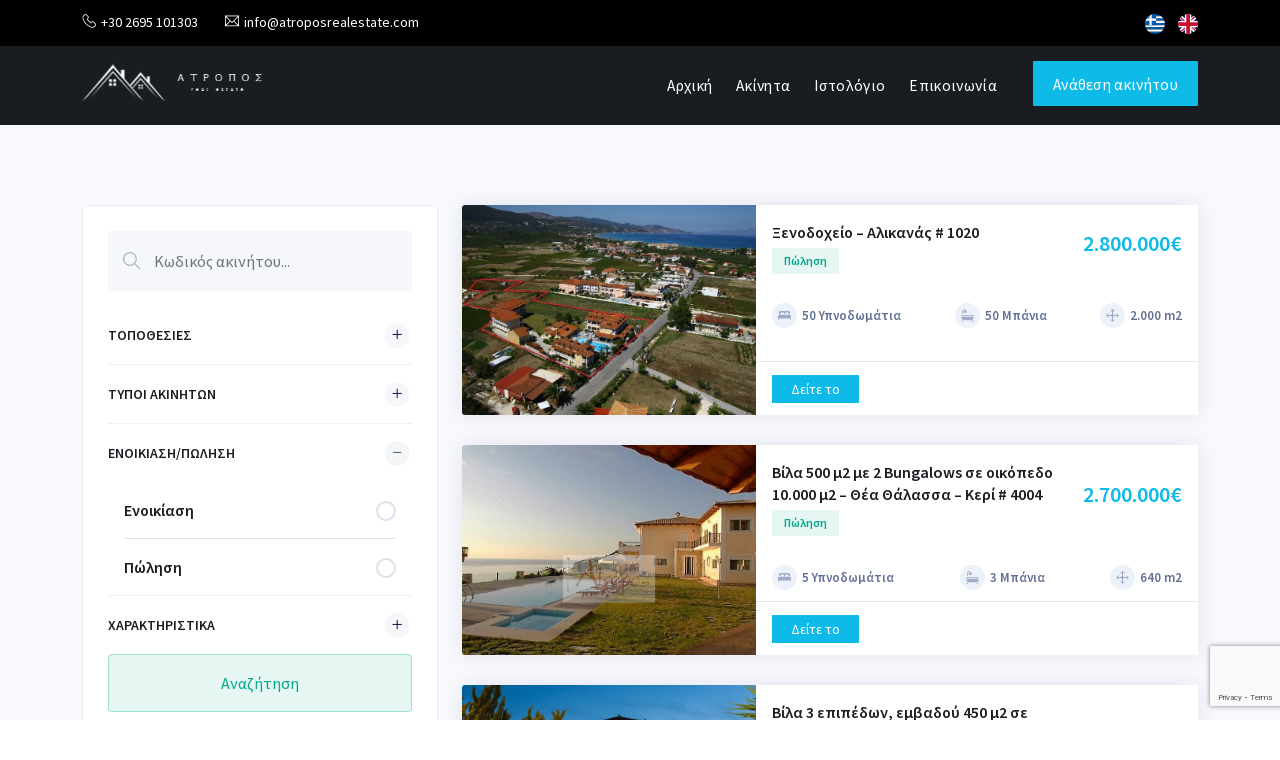

--- FILE ---
content_type: text/html; charset=utf-8
request_url: https://www.google.com/recaptcha/api2/anchor?ar=1&k=6Lec_9sqAAAAAFqhfT7Bi_tO_7eLDroIrkwMCNED&co=aHR0cHM6Ly9hdHJvcG9zcmVhbGVzdGF0ZS5jb206NDQz&hl=en&v=PoyoqOPhxBO7pBk68S4YbpHZ&size=invisible&anchor-ms=20000&execute-ms=30000&cb=icgvmc3ww4wx
body_size: 49427
content:
<!DOCTYPE HTML><html dir="ltr" lang="en"><head><meta http-equiv="Content-Type" content="text/html; charset=UTF-8">
<meta http-equiv="X-UA-Compatible" content="IE=edge">
<title>reCAPTCHA</title>
<style type="text/css">
/* cyrillic-ext */
@font-face {
  font-family: 'Roboto';
  font-style: normal;
  font-weight: 400;
  font-stretch: 100%;
  src: url(//fonts.gstatic.com/s/roboto/v48/KFO7CnqEu92Fr1ME7kSn66aGLdTylUAMa3GUBHMdazTgWw.woff2) format('woff2');
  unicode-range: U+0460-052F, U+1C80-1C8A, U+20B4, U+2DE0-2DFF, U+A640-A69F, U+FE2E-FE2F;
}
/* cyrillic */
@font-face {
  font-family: 'Roboto';
  font-style: normal;
  font-weight: 400;
  font-stretch: 100%;
  src: url(//fonts.gstatic.com/s/roboto/v48/KFO7CnqEu92Fr1ME7kSn66aGLdTylUAMa3iUBHMdazTgWw.woff2) format('woff2');
  unicode-range: U+0301, U+0400-045F, U+0490-0491, U+04B0-04B1, U+2116;
}
/* greek-ext */
@font-face {
  font-family: 'Roboto';
  font-style: normal;
  font-weight: 400;
  font-stretch: 100%;
  src: url(//fonts.gstatic.com/s/roboto/v48/KFO7CnqEu92Fr1ME7kSn66aGLdTylUAMa3CUBHMdazTgWw.woff2) format('woff2');
  unicode-range: U+1F00-1FFF;
}
/* greek */
@font-face {
  font-family: 'Roboto';
  font-style: normal;
  font-weight: 400;
  font-stretch: 100%;
  src: url(//fonts.gstatic.com/s/roboto/v48/KFO7CnqEu92Fr1ME7kSn66aGLdTylUAMa3-UBHMdazTgWw.woff2) format('woff2');
  unicode-range: U+0370-0377, U+037A-037F, U+0384-038A, U+038C, U+038E-03A1, U+03A3-03FF;
}
/* math */
@font-face {
  font-family: 'Roboto';
  font-style: normal;
  font-weight: 400;
  font-stretch: 100%;
  src: url(//fonts.gstatic.com/s/roboto/v48/KFO7CnqEu92Fr1ME7kSn66aGLdTylUAMawCUBHMdazTgWw.woff2) format('woff2');
  unicode-range: U+0302-0303, U+0305, U+0307-0308, U+0310, U+0312, U+0315, U+031A, U+0326-0327, U+032C, U+032F-0330, U+0332-0333, U+0338, U+033A, U+0346, U+034D, U+0391-03A1, U+03A3-03A9, U+03B1-03C9, U+03D1, U+03D5-03D6, U+03F0-03F1, U+03F4-03F5, U+2016-2017, U+2034-2038, U+203C, U+2040, U+2043, U+2047, U+2050, U+2057, U+205F, U+2070-2071, U+2074-208E, U+2090-209C, U+20D0-20DC, U+20E1, U+20E5-20EF, U+2100-2112, U+2114-2115, U+2117-2121, U+2123-214F, U+2190, U+2192, U+2194-21AE, U+21B0-21E5, U+21F1-21F2, U+21F4-2211, U+2213-2214, U+2216-22FF, U+2308-230B, U+2310, U+2319, U+231C-2321, U+2336-237A, U+237C, U+2395, U+239B-23B7, U+23D0, U+23DC-23E1, U+2474-2475, U+25AF, U+25B3, U+25B7, U+25BD, U+25C1, U+25CA, U+25CC, U+25FB, U+266D-266F, U+27C0-27FF, U+2900-2AFF, U+2B0E-2B11, U+2B30-2B4C, U+2BFE, U+3030, U+FF5B, U+FF5D, U+1D400-1D7FF, U+1EE00-1EEFF;
}
/* symbols */
@font-face {
  font-family: 'Roboto';
  font-style: normal;
  font-weight: 400;
  font-stretch: 100%;
  src: url(//fonts.gstatic.com/s/roboto/v48/KFO7CnqEu92Fr1ME7kSn66aGLdTylUAMaxKUBHMdazTgWw.woff2) format('woff2');
  unicode-range: U+0001-000C, U+000E-001F, U+007F-009F, U+20DD-20E0, U+20E2-20E4, U+2150-218F, U+2190, U+2192, U+2194-2199, U+21AF, U+21E6-21F0, U+21F3, U+2218-2219, U+2299, U+22C4-22C6, U+2300-243F, U+2440-244A, U+2460-24FF, U+25A0-27BF, U+2800-28FF, U+2921-2922, U+2981, U+29BF, U+29EB, U+2B00-2BFF, U+4DC0-4DFF, U+FFF9-FFFB, U+10140-1018E, U+10190-1019C, U+101A0, U+101D0-101FD, U+102E0-102FB, U+10E60-10E7E, U+1D2C0-1D2D3, U+1D2E0-1D37F, U+1F000-1F0FF, U+1F100-1F1AD, U+1F1E6-1F1FF, U+1F30D-1F30F, U+1F315, U+1F31C, U+1F31E, U+1F320-1F32C, U+1F336, U+1F378, U+1F37D, U+1F382, U+1F393-1F39F, U+1F3A7-1F3A8, U+1F3AC-1F3AF, U+1F3C2, U+1F3C4-1F3C6, U+1F3CA-1F3CE, U+1F3D4-1F3E0, U+1F3ED, U+1F3F1-1F3F3, U+1F3F5-1F3F7, U+1F408, U+1F415, U+1F41F, U+1F426, U+1F43F, U+1F441-1F442, U+1F444, U+1F446-1F449, U+1F44C-1F44E, U+1F453, U+1F46A, U+1F47D, U+1F4A3, U+1F4B0, U+1F4B3, U+1F4B9, U+1F4BB, U+1F4BF, U+1F4C8-1F4CB, U+1F4D6, U+1F4DA, U+1F4DF, U+1F4E3-1F4E6, U+1F4EA-1F4ED, U+1F4F7, U+1F4F9-1F4FB, U+1F4FD-1F4FE, U+1F503, U+1F507-1F50B, U+1F50D, U+1F512-1F513, U+1F53E-1F54A, U+1F54F-1F5FA, U+1F610, U+1F650-1F67F, U+1F687, U+1F68D, U+1F691, U+1F694, U+1F698, U+1F6AD, U+1F6B2, U+1F6B9-1F6BA, U+1F6BC, U+1F6C6-1F6CF, U+1F6D3-1F6D7, U+1F6E0-1F6EA, U+1F6F0-1F6F3, U+1F6F7-1F6FC, U+1F700-1F7FF, U+1F800-1F80B, U+1F810-1F847, U+1F850-1F859, U+1F860-1F887, U+1F890-1F8AD, U+1F8B0-1F8BB, U+1F8C0-1F8C1, U+1F900-1F90B, U+1F93B, U+1F946, U+1F984, U+1F996, U+1F9E9, U+1FA00-1FA6F, U+1FA70-1FA7C, U+1FA80-1FA89, U+1FA8F-1FAC6, U+1FACE-1FADC, U+1FADF-1FAE9, U+1FAF0-1FAF8, U+1FB00-1FBFF;
}
/* vietnamese */
@font-face {
  font-family: 'Roboto';
  font-style: normal;
  font-weight: 400;
  font-stretch: 100%;
  src: url(//fonts.gstatic.com/s/roboto/v48/KFO7CnqEu92Fr1ME7kSn66aGLdTylUAMa3OUBHMdazTgWw.woff2) format('woff2');
  unicode-range: U+0102-0103, U+0110-0111, U+0128-0129, U+0168-0169, U+01A0-01A1, U+01AF-01B0, U+0300-0301, U+0303-0304, U+0308-0309, U+0323, U+0329, U+1EA0-1EF9, U+20AB;
}
/* latin-ext */
@font-face {
  font-family: 'Roboto';
  font-style: normal;
  font-weight: 400;
  font-stretch: 100%;
  src: url(//fonts.gstatic.com/s/roboto/v48/KFO7CnqEu92Fr1ME7kSn66aGLdTylUAMa3KUBHMdazTgWw.woff2) format('woff2');
  unicode-range: U+0100-02BA, U+02BD-02C5, U+02C7-02CC, U+02CE-02D7, U+02DD-02FF, U+0304, U+0308, U+0329, U+1D00-1DBF, U+1E00-1E9F, U+1EF2-1EFF, U+2020, U+20A0-20AB, U+20AD-20C0, U+2113, U+2C60-2C7F, U+A720-A7FF;
}
/* latin */
@font-face {
  font-family: 'Roboto';
  font-style: normal;
  font-weight: 400;
  font-stretch: 100%;
  src: url(//fonts.gstatic.com/s/roboto/v48/KFO7CnqEu92Fr1ME7kSn66aGLdTylUAMa3yUBHMdazQ.woff2) format('woff2');
  unicode-range: U+0000-00FF, U+0131, U+0152-0153, U+02BB-02BC, U+02C6, U+02DA, U+02DC, U+0304, U+0308, U+0329, U+2000-206F, U+20AC, U+2122, U+2191, U+2193, U+2212, U+2215, U+FEFF, U+FFFD;
}
/* cyrillic-ext */
@font-face {
  font-family: 'Roboto';
  font-style: normal;
  font-weight: 500;
  font-stretch: 100%;
  src: url(//fonts.gstatic.com/s/roboto/v48/KFO7CnqEu92Fr1ME7kSn66aGLdTylUAMa3GUBHMdazTgWw.woff2) format('woff2');
  unicode-range: U+0460-052F, U+1C80-1C8A, U+20B4, U+2DE0-2DFF, U+A640-A69F, U+FE2E-FE2F;
}
/* cyrillic */
@font-face {
  font-family: 'Roboto';
  font-style: normal;
  font-weight: 500;
  font-stretch: 100%;
  src: url(//fonts.gstatic.com/s/roboto/v48/KFO7CnqEu92Fr1ME7kSn66aGLdTylUAMa3iUBHMdazTgWw.woff2) format('woff2');
  unicode-range: U+0301, U+0400-045F, U+0490-0491, U+04B0-04B1, U+2116;
}
/* greek-ext */
@font-face {
  font-family: 'Roboto';
  font-style: normal;
  font-weight: 500;
  font-stretch: 100%;
  src: url(//fonts.gstatic.com/s/roboto/v48/KFO7CnqEu92Fr1ME7kSn66aGLdTylUAMa3CUBHMdazTgWw.woff2) format('woff2');
  unicode-range: U+1F00-1FFF;
}
/* greek */
@font-face {
  font-family: 'Roboto';
  font-style: normal;
  font-weight: 500;
  font-stretch: 100%;
  src: url(//fonts.gstatic.com/s/roboto/v48/KFO7CnqEu92Fr1ME7kSn66aGLdTylUAMa3-UBHMdazTgWw.woff2) format('woff2');
  unicode-range: U+0370-0377, U+037A-037F, U+0384-038A, U+038C, U+038E-03A1, U+03A3-03FF;
}
/* math */
@font-face {
  font-family: 'Roboto';
  font-style: normal;
  font-weight: 500;
  font-stretch: 100%;
  src: url(//fonts.gstatic.com/s/roboto/v48/KFO7CnqEu92Fr1ME7kSn66aGLdTylUAMawCUBHMdazTgWw.woff2) format('woff2');
  unicode-range: U+0302-0303, U+0305, U+0307-0308, U+0310, U+0312, U+0315, U+031A, U+0326-0327, U+032C, U+032F-0330, U+0332-0333, U+0338, U+033A, U+0346, U+034D, U+0391-03A1, U+03A3-03A9, U+03B1-03C9, U+03D1, U+03D5-03D6, U+03F0-03F1, U+03F4-03F5, U+2016-2017, U+2034-2038, U+203C, U+2040, U+2043, U+2047, U+2050, U+2057, U+205F, U+2070-2071, U+2074-208E, U+2090-209C, U+20D0-20DC, U+20E1, U+20E5-20EF, U+2100-2112, U+2114-2115, U+2117-2121, U+2123-214F, U+2190, U+2192, U+2194-21AE, U+21B0-21E5, U+21F1-21F2, U+21F4-2211, U+2213-2214, U+2216-22FF, U+2308-230B, U+2310, U+2319, U+231C-2321, U+2336-237A, U+237C, U+2395, U+239B-23B7, U+23D0, U+23DC-23E1, U+2474-2475, U+25AF, U+25B3, U+25B7, U+25BD, U+25C1, U+25CA, U+25CC, U+25FB, U+266D-266F, U+27C0-27FF, U+2900-2AFF, U+2B0E-2B11, U+2B30-2B4C, U+2BFE, U+3030, U+FF5B, U+FF5D, U+1D400-1D7FF, U+1EE00-1EEFF;
}
/* symbols */
@font-face {
  font-family: 'Roboto';
  font-style: normal;
  font-weight: 500;
  font-stretch: 100%;
  src: url(//fonts.gstatic.com/s/roboto/v48/KFO7CnqEu92Fr1ME7kSn66aGLdTylUAMaxKUBHMdazTgWw.woff2) format('woff2');
  unicode-range: U+0001-000C, U+000E-001F, U+007F-009F, U+20DD-20E0, U+20E2-20E4, U+2150-218F, U+2190, U+2192, U+2194-2199, U+21AF, U+21E6-21F0, U+21F3, U+2218-2219, U+2299, U+22C4-22C6, U+2300-243F, U+2440-244A, U+2460-24FF, U+25A0-27BF, U+2800-28FF, U+2921-2922, U+2981, U+29BF, U+29EB, U+2B00-2BFF, U+4DC0-4DFF, U+FFF9-FFFB, U+10140-1018E, U+10190-1019C, U+101A0, U+101D0-101FD, U+102E0-102FB, U+10E60-10E7E, U+1D2C0-1D2D3, U+1D2E0-1D37F, U+1F000-1F0FF, U+1F100-1F1AD, U+1F1E6-1F1FF, U+1F30D-1F30F, U+1F315, U+1F31C, U+1F31E, U+1F320-1F32C, U+1F336, U+1F378, U+1F37D, U+1F382, U+1F393-1F39F, U+1F3A7-1F3A8, U+1F3AC-1F3AF, U+1F3C2, U+1F3C4-1F3C6, U+1F3CA-1F3CE, U+1F3D4-1F3E0, U+1F3ED, U+1F3F1-1F3F3, U+1F3F5-1F3F7, U+1F408, U+1F415, U+1F41F, U+1F426, U+1F43F, U+1F441-1F442, U+1F444, U+1F446-1F449, U+1F44C-1F44E, U+1F453, U+1F46A, U+1F47D, U+1F4A3, U+1F4B0, U+1F4B3, U+1F4B9, U+1F4BB, U+1F4BF, U+1F4C8-1F4CB, U+1F4D6, U+1F4DA, U+1F4DF, U+1F4E3-1F4E6, U+1F4EA-1F4ED, U+1F4F7, U+1F4F9-1F4FB, U+1F4FD-1F4FE, U+1F503, U+1F507-1F50B, U+1F50D, U+1F512-1F513, U+1F53E-1F54A, U+1F54F-1F5FA, U+1F610, U+1F650-1F67F, U+1F687, U+1F68D, U+1F691, U+1F694, U+1F698, U+1F6AD, U+1F6B2, U+1F6B9-1F6BA, U+1F6BC, U+1F6C6-1F6CF, U+1F6D3-1F6D7, U+1F6E0-1F6EA, U+1F6F0-1F6F3, U+1F6F7-1F6FC, U+1F700-1F7FF, U+1F800-1F80B, U+1F810-1F847, U+1F850-1F859, U+1F860-1F887, U+1F890-1F8AD, U+1F8B0-1F8BB, U+1F8C0-1F8C1, U+1F900-1F90B, U+1F93B, U+1F946, U+1F984, U+1F996, U+1F9E9, U+1FA00-1FA6F, U+1FA70-1FA7C, U+1FA80-1FA89, U+1FA8F-1FAC6, U+1FACE-1FADC, U+1FADF-1FAE9, U+1FAF0-1FAF8, U+1FB00-1FBFF;
}
/* vietnamese */
@font-face {
  font-family: 'Roboto';
  font-style: normal;
  font-weight: 500;
  font-stretch: 100%;
  src: url(//fonts.gstatic.com/s/roboto/v48/KFO7CnqEu92Fr1ME7kSn66aGLdTylUAMa3OUBHMdazTgWw.woff2) format('woff2');
  unicode-range: U+0102-0103, U+0110-0111, U+0128-0129, U+0168-0169, U+01A0-01A1, U+01AF-01B0, U+0300-0301, U+0303-0304, U+0308-0309, U+0323, U+0329, U+1EA0-1EF9, U+20AB;
}
/* latin-ext */
@font-face {
  font-family: 'Roboto';
  font-style: normal;
  font-weight: 500;
  font-stretch: 100%;
  src: url(//fonts.gstatic.com/s/roboto/v48/KFO7CnqEu92Fr1ME7kSn66aGLdTylUAMa3KUBHMdazTgWw.woff2) format('woff2');
  unicode-range: U+0100-02BA, U+02BD-02C5, U+02C7-02CC, U+02CE-02D7, U+02DD-02FF, U+0304, U+0308, U+0329, U+1D00-1DBF, U+1E00-1E9F, U+1EF2-1EFF, U+2020, U+20A0-20AB, U+20AD-20C0, U+2113, U+2C60-2C7F, U+A720-A7FF;
}
/* latin */
@font-face {
  font-family: 'Roboto';
  font-style: normal;
  font-weight: 500;
  font-stretch: 100%;
  src: url(//fonts.gstatic.com/s/roboto/v48/KFO7CnqEu92Fr1ME7kSn66aGLdTylUAMa3yUBHMdazQ.woff2) format('woff2');
  unicode-range: U+0000-00FF, U+0131, U+0152-0153, U+02BB-02BC, U+02C6, U+02DA, U+02DC, U+0304, U+0308, U+0329, U+2000-206F, U+20AC, U+2122, U+2191, U+2193, U+2212, U+2215, U+FEFF, U+FFFD;
}
/* cyrillic-ext */
@font-face {
  font-family: 'Roboto';
  font-style: normal;
  font-weight: 900;
  font-stretch: 100%;
  src: url(//fonts.gstatic.com/s/roboto/v48/KFO7CnqEu92Fr1ME7kSn66aGLdTylUAMa3GUBHMdazTgWw.woff2) format('woff2');
  unicode-range: U+0460-052F, U+1C80-1C8A, U+20B4, U+2DE0-2DFF, U+A640-A69F, U+FE2E-FE2F;
}
/* cyrillic */
@font-face {
  font-family: 'Roboto';
  font-style: normal;
  font-weight: 900;
  font-stretch: 100%;
  src: url(//fonts.gstatic.com/s/roboto/v48/KFO7CnqEu92Fr1ME7kSn66aGLdTylUAMa3iUBHMdazTgWw.woff2) format('woff2');
  unicode-range: U+0301, U+0400-045F, U+0490-0491, U+04B0-04B1, U+2116;
}
/* greek-ext */
@font-face {
  font-family: 'Roboto';
  font-style: normal;
  font-weight: 900;
  font-stretch: 100%;
  src: url(//fonts.gstatic.com/s/roboto/v48/KFO7CnqEu92Fr1ME7kSn66aGLdTylUAMa3CUBHMdazTgWw.woff2) format('woff2');
  unicode-range: U+1F00-1FFF;
}
/* greek */
@font-face {
  font-family: 'Roboto';
  font-style: normal;
  font-weight: 900;
  font-stretch: 100%;
  src: url(//fonts.gstatic.com/s/roboto/v48/KFO7CnqEu92Fr1ME7kSn66aGLdTylUAMa3-UBHMdazTgWw.woff2) format('woff2');
  unicode-range: U+0370-0377, U+037A-037F, U+0384-038A, U+038C, U+038E-03A1, U+03A3-03FF;
}
/* math */
@font-face {
  font-family: 'Roboto';
  font-style: normal;
  font-weight: 900;
  font-stretch: 100%;
  src: url(//fonts.gstatic.com/s/roboto/v48/KFO7CnqEu92Fr1ME7kSn66aGLdTylUAMawCUBHMdazTgWw.woff2) format('woff2');
  unicode-range: U+0302-0303, U+0305, U+0307-0308, U+0310, U+0312, U+0315, U+031A, U+0326-0327, U+032C, U+032F-0330, U+0332-0333, U+0338, U+033A, U+0346, U+034D, U+0391-03A1, U+03A3-03A9, U+03B1-03C9, U+03D1, U+03D5-03D6, U+03F0-03F1, U+03F4-03F5, U+2016-2017, U+2034-2038, U+203C, U+2040, U+2043, U+2047, U+2050, U+2057, U+205F, U+2070-2071, U+2074-208E, U+2090-209C, U+20D0-20DC, U+20E1, U+20E5-20EF, U+2100-2112, U+2114-2115, U+2117-2121, U+2123-214F, U+2190, U+2192, U+2194-21AE, U+21B0-21E5, U+21F1-21F2, U+21F4-2211, U+2213-2214, U+2216-22FF, U+2308-230B, U+2310, U+2319, U+231C-2321, U+2336-237A, U+237C, U+2395, U+239B-23B7, U+23D0, U+23DC-23E1, U+2474-2475, U+25AF, U+25B3, U+25B7, U+25BD, U+25C1, U+25CA, U+25CC, U+25FB, U+266D-266F, U+27C0-27FF, U+2900-2AFF, U+2B0E-2B11, U+2B30-2B4C, U+2BFE, U+3030, U+FF5B, U+FF5D, U+1D400-1D7FF, U+1EE00-1EEFF;
}
/* symbols */
@font-face {
  font-family: 'Roboto';
  font-style: normal;
  font-weight: 900;
  font-stretch: 100%;
  src: url(//fonts.gstatic.com/s/roboto/v48/KFO7CnqEu92Fr1ME7kSn66aGLdTylUAMaxKUBHMdazTgWw.woff2) format('woff2');
  unicode-range: U+0001-000C, U+000E-001F, U+007F-009F, U+20DD-20E0, U+20E2-20E4, U+2150-218F, U+2190, U+2192, U+2194-2199, U+21AF, U+21E6-21F0, U+21F3, U+2218-2219, U+2299, U+22C4-22C6, U+2300-243F, U+2440-244A, U+2460-24FF, U+25A0-27BF, U+2800-28FF, U+2921-2922, U+2981, U+29BF, U+29EB, U+2B00-2BFF, U+4DC0-4DFF, U+FFF9-FFFB, U+10140-1018E, U+10190-1019C, U+101A0, U+101D0-101FD, U+102E0-102FB, U+10E60-10E7E, U+1D2C0-1D2D3, U+1D2E0-1D37F, U+1F000-1F0FF, U+1F100-1F1AD, U+1F1E6-1F1FF, U+1F30D-1F30F, U+1F315, U+1F31C, U+1F31E, U+1F320-1F32C, U+1F336, U+1F378, U+1F37D, U+1F382, U+1F393-1F39F, U+1F3A7-1F3A8, U+1F3AC-1F3AF, U+1F3C2, U+1F3C4-1F3C6, U+1F3CA-1F3CE, U+1F3D4-1F3E0, U+1F3ED, U+1F3F1-1F3F3, U+1F3F5-1F3F7, U+1F408, U+1F415, U+1F41F, U+1F426, U+1F43F, U+1F441-1F442, U+1F444, U+1F446-1F449, U+1F44C-1F44E, U+1F453, U+1F46A, U+1F47D, U+1F4A3, U+1F4B0, U+1F4B3, U+1F4B9, U+1F4BB, U+1F4BF, U+1F4C8-1F4CB, U+1F4D6, U+1F4DA, U+1F4DF, U+1F4E3-1F4E6, U+1F4EA-1F4ED, U+1F4F7, U+1F4F9-1F4FB, U+1F4FD-1F4FE, U+1F503, U+1F507-1F50B, U+1F50D, U+1F512-1F513, U+1F53E-1F54A, U+1F54F-1F5FA, U+1F610, U+1F650-1F67F, U+1F687, U+1F68D, U+1F691, U+1F694, U+1F698, U+1F6AD, U+1F6B2, U+1F6B9-1F6BA, U+1F6BC, U+1F6C6-1F6CF, U+1F6D3-1F6D7, U+1F6E0-1F6EA, U+1F6F0-1F6F3, U+1F6F7-1F6FC, U+1F700-1F7FF, U+1F800-1F80B, U+1F810-1F847, U+1F850-1F859, U+1F860-1F887, U+1F890-1F8AD, U+1F8B0-1F8BB, U+1F8C0-1F8C1, U+1F900-1F90B, U+1F93B, U+1F946, U+1F984, U+1F996, U+1F9E9, U+1FA00-1FA6F, U+1FA70-1FA7C, U+1FA80-1FA89, U+1FA8F-1FAC6, U+1FACE-1FADC, U+1FADF-1FAE9, U+1FAF0-1FAF8, U+1FB00-1FBFF;
}
/* vietnamese */
@font-face {
  font-family: 'Roboto';
  font-style: normal;
  font-weight: 900;
  font-stretch: 100%;
  src: url(//fonts.gstatic.com/s/roboto/v48/KFO7CnqEu92Fr1ME7kSn66aGLdTylUAMa3OUBHMdazTgWw.woff2) format('woff2');
  unicode-range: U+0102-0103, U+0110-0111, U+0128-0129, U+0168-0169, U+01A0-01A1, U+01AF-01B0, U+0300-0301, U+0303-0304, U+0308-0309, U+0323, U+0329, U+1EA0-1EF9, U+20AB;
}
/* latin-ext */
@font-face {
  font-family: 'Roboto';
  font-style: normal;
  font-weight: 900;
  font-stretch: 100%;
  src: url(//fonts.gstatic.com/s/roboto/v48/KFO7CnqEu92Fr1ME7kSn66aGLdTylUAMa3KUBHMdazTgWw.woff2) format('woff2');
  unicode-range: U+0100-02BA, U+02BD-02C5, U+02C7-02CC, U+02CE-02D7, U+02DD-02FF, U+0304, U+0308, U+0329, U+1D00-1DBF, U+1E00-1E9F, U+1EF2-1EFF, U+2020, U+20A0-20AB, U+20AD-20C0, U+2113, U+2C60-2C7F, U+A720-A7FF;
}
/* latin */
@font-face {
  font-family: 'Roboto';
  font-style: normal;
  font-weight: 900;
  font-stretch: 100%;
  src: url(//fonts.gstatic.com/s/roboto/v48/KFO7CnqEu92Fr1ME7kSn66aGLdTylUAMa3yUBHMdazQ.woff2) format('woff2');
  unicode-range: U+0000-00FF, U+0131, U+0152-0153, U+02BB-02BC, U+02C6, U+02DA, U+02DC, U+0304, U+0308, U+0329, U+2000-206F, U+20AC, U+2122, U+2191, U+2193, U+2212, U+2215, U+FEFF, U+FFFD;
}

</style>
<link rel="stylesheet" type="text/css" href="https://www.gstatic.com/recaptcha/releases/PoyoqOPhxBO7pBk68S4YbpHZ/styles__ltr.css">
<script nonce="iQLmfgevD3hmYgXb5HzQLg" type="text/javascript">window['__recaptcha_api'] = 'https://www.google.com/recaptcha/api2/';</script>
<script type="text/javascript" src="https://www.gstatic.com/recaptcha/releases/PoyoqOPhxBO7pBk68S4YbpHZ/recaptcha__en.js" nonce="iQLmfgevD3hmYgXb5HzQLg">
      
    </script></head>
<body><div id="rc-anchor-alert" class="rc-anchor-alert"></div>
<input type="hidden" id="recaptcha-token" value="[base64]">
<script type="text/javascript" nonce="iQLmfgevD3hmYgXb5HzQLg">
      recaptcha.anchor.Main.init("[\x22ainput\x22,[\x22bgdata\x22,\x22\x22,\[base64]/[base64]/[base64]/[base64]/[base64]/[base64]/KGcoTywyNTMsTy5PKSxVRyhPLEMpKTpnKE8sMjUzLEMpLE8pKSxsKSksTykpfSxieT1mdW5jdGlvbihDLE8sdSxsKXtmb3IobD0odT1SKEMpLDApO08+MDtPLS0pbD1sPDw4fFooQyk7ZyhDLHUsbCl9LFVHPWZ1bmN0aW9uKEMsTyl7Qy5pLmxlbmd0aD4xMDQ/[base64]/[base64]/[base64]/[base64]/[base64]/[base64]/[base64]\\u003d\x22,\[base64]\\u003d\\u003d\x22,\x22Fl06wrtpw4MmDcOmwopiw6XCqzlBYWnCtMK7w5UrwqsaKisKw5HDosKrPMKjWjPCgsOFw5jCucKWw7vDiMK/[base64]/Dp37DhG9jNg1vw5ZTE2FywpM3BsOAbsKDwovDnnfDvcKRwoXDg8KawoN4biPClVZ3wqc5PcOGwovCi3BjC0TCrcKmM8OWEhQhw6TCo0/[base64]/CkMKbN8Kowp/[base64]/DlsKCT8OTZMK8w6wOwoF+wqjCq8KhworCusKEwposwqTCrcOpwr/[base64]/CvFI8JcOrw5/CgsOkTMKRdjTDklEpw4l7w4nCkMOJaFoHw6TDtsKECVrDt8Kxw4TCk0LDssKvwr4mOcKkw7sZcDLDmsOTwofDuBTCvRfDucKXLXrChcO7c1zDnMK7wpEhwq7Dnh1uwojCgWjDoB3DssO4w4fDonEMw6vDlcKuwrnDvEvCo8Kqw73DssO8X8KpECA/IcODaWZ9K0Rxw6hfw6nDnibCt2TDsMOuEyrDiTPDj8OrWcKpwpzCmcOfw5cgw5HCvW7CpGoaSWQ3w7rDuijDkcOLw5nCnMKjWsOJw5E+FB1KwrAIB09xUzAIOMKtIR/DsMOKcyQ9w5MjworDvsOOYMOndGXCgjF+wrAPd1XCoSMGWcOIwqHDgWjCk0JKVMOqdClwwo/DvXkDw4ERdcKzwqLCmsOlJMOEw5rDh1LDvTBow6drw4/DjcO1wrFsPcKDw5PDicOXw40xIMKSVcO6I0DCvzjCt8Ocw75zF8O5M8Kzw4smE8KBw5/CqHwzw63DuH/DgUE2KiJIwpgnOcK6w5HCpgnDnMKiwpbCjzsaXMKAZsKTGy3Doz3DtkZrDyXDm1hPMcOeBRfDqsOEwop3F1jCrn/DiC7CqsOLH8KfGsOVw6DDtMO+woghEmJBw7XCrsOZAsOnND4Bw74fw6PDvRMewrXDncOJw73CsMOewrRNPkZqQMO4UcK2wozDvMORBxfDncKKw4FcRsKIwo4Gw70Rw5/DuMOcBcKwentuLsO1WUHCisOBNT5ww7McwqpkJcOHa8KtOBxGw4NDw4fDiMKZThXDtsKJw6fDj1EuK8OXQEU5BMO6PxbCrsOSVcKuasKWKXzCuwbChcKWWno/YiFxwoEcYAF4w57CpiHCgTnDsQ/[base64]/[base64]/HgrCnnk3F0hSRsKFa8K7woMuM8O8wq/Csx9nw4rCgMOaw63DncKYwrfCssKLaMOFTMO4w79rDsKowphhJ8OZworCucK2SMKawrwgE8OpwpNbw4DDl8KIB8O7W2nDsTkFWMKww70Wwoh7w7lzw4VwwpzDnB1/XMO0HcOLwqNGwozCqcOwUcKUb3/CvMKgw6zCnsKBwpkQEsKAw4LDvRomG8Kjw617S2p8KsKHwqdCDCBzwpYmwrkzwoLDvsKiw7ppw69Ow6HCmjl1bcK6w7nCosKMw5zDlDnCjMKuMGk0w5g6FMKZw6FMcXTCkE/DpHsCwr7DtyXDvVPCrcKLQ8OKwrRywq3CinfDoGPDosK6CS7DpcOOAMKzw6nDv1tTCHDDucOXTRrCjXphwqPDn8K3SzPDmcOfw5g7woUGI8KeB8KpelfClXLCkT0Uw6FEblnCpMKWwpXCvcOhw7DCvMO1w6oHwod4wojClMKPwr/CuMKswq8Cw5vDhkjCr1Mnw6fDuMKLwq/Dt8O5wpzChcKAJ17CusKPVXUPEMKSJ8KEOSvDvsOWw5Iawo/[base64]/[base64]/[base64]/CjcOCw5jCrcO2w6dCRzTCnsO/w6vChxFKRMOww5BMdcOcw6BzRsO0w5zDui4/w4VjwrnDijlXbcKVwqrDi8OFcMKkwpjDnsKMSMOYwqjCgxdNUUICcAzDuMOuw4tfb8OyMUEJw5zDtTrCoCPCogIvUcK1w685T8K0wowTw63DicO9L1HDkMKYZmnCkmjClMOnI8Odw5PCl3gxwpXCm8Kow7XCgcKuw7vCg05hQcO/OWUvw7DCrMKawpfDrMOPw5rDscKJwoEOw7htY8KJw5LDuDMKVnIJw5I+VMOFwpXDiMKYwq55wq7CmsOLc8OswqbCr8O4a0nDhMK8wpw9w49rw49UfGsMwoJFBltyDcKUbU3DjlscB3sNw4nDj8OcL8K7WsORw4E7w4Z7w6fChMK6wq/CvMK3KQ3Dqg7DkStCVTnClMOKwrcxZyN0w6zDmXxHwq/[base64]/DssKxw77CtH49w50lf8KhSQ3Dv8KhwoR9GMO8P1zCv0JmFB9sasOaw7J6ATXDmlDCgy5ELnNHFhbDnsOdw5/CjFvCvnoJcy1XwpoOLk8ywqvCpMKvwqkcw7h5w4fDqcK3wqpiw6tFwqfDqzfCmCXDkMOdwonDjAfCvFzDjcOVwqUlw5x/[base64]/[base64]/CpMKYwoHCjGDDlsOJw4waIcKDG2Bxcn5jw6DDqS7CisOwdMO6woA/w6Bww49kfGTCmmkvIixwU1vCnC3Dl8O4wpsIwrrCosOlR8Kqw7wkw5PDlEbCkgTDgDUvf31/C8OSHEBbwqDCkXxpDsOKw4EtQW3CrnQUw64Dw5liIzvDpTwtw5rDkcKpwp1tCMK7w4EPamzDpAJmCFZywr/CjMKTamFjw7nCq8KqwofCmcKlEMOPw7bCgsOvwogjwrHCqMO0w41pwovDscOMwqDDhTp4wrLCuUzDo8OTF2TCtV/[base64]/CsjnDmzsAw5TDg1jCgsOxfTERw4Nbw4M8wqUKQ8KYwrMxL8KDwpbCmMKjdMKYc2p/w7LClMOfAFhuRlPCgMKwwpbCqiPDiFjCncKQPzrDu8OLw7fCji4WdcOuwowLUX8xecO4wrnDqRLDtiYXwoQIbcK4E2V9wo/Dh8KMensgUy/DkcKVHVvCqizCm8OCe8OrXUMXw5pPfMOdwq7Dqio/ecOpCcO1MFHDosO6wpRtw7nDrXjDvcKkwq8ZaTUiw43CtcK/[base64]/[base64]/Cr8KCVsOgw7vDrsKkwrBJVnI8O8KNAcK1woQwDcOOBsOpBsKow4/DqUfCu3PDpsKhwo3CmMKZwrtdY8OuwpfDsmkaDBvCrgoUw7k/[base64]/CtMKowoMEL8KKwpPCm8K5HmzDu8KddBF/woNyLBzCgsO7DMO/wrHDmMKjw4bDqDoCw4DCvcKnwqsUw77CkTPChMOaw4jCm8KTwrZNJxDCllVZL8OOXcKqdsKqMsOaXcOqw7kELFbDvsKCKMKFbC9TUMKJw64Sw73CusKNwrklw7fDjsOkw7DDnnRzTmdrSi9NXzDDg8Ozw7/CssOwWStaE0bCuMKZO3Nqw6FIGXlHw7R7cjBXNsKEw6HCqgcsdsOzc8KBRcKhw453w4bDjzR4w43Dj8OCQcKbRsK9fMOQw48/VTTCjUXCrcK5RsKLFgTDmlcPKjhgwocvw6vDtcKIw6RkUMOXwrZgwoHCgSlJwoXDlA3DpcOPN11Dw6NeJUVVw5DCimTDtcKqEcKKFgMZesOdwp/CoAPDk8K+BcKjwpLClmrCpG4aJMKKGE7Dk8Ozwo9Pw7DDsmnDk1Fhw79mcTLDgsKrAMOzw5/DnyRaBgV/WMK2VsOlIlXClcOsGsOPw6hOXcKbwr5iY8KpwqIzQG/DjcOJw4/CscOLw784dSsSwp/DinIPU1rClxM/wolbwo3DpVJYwpQzNwtxw5UbwpLDk8KQw43Dox01wpsuJ8OTw4s1OsOxwpvDusKpOsK7w7YHC3sEw6XCocK2dhDDnsK3w7F5w6bCmHJPwqhjQ8KIwoDCgsO0C8K2Hz/CnzR9c0vCiMK5IVzDhWzDl8KSwqHCrcOTw4QfbhbCuXTCsnQawrh8V8KAVMK7I1vCrMK3w4YZw7V5MHTDsG7DvMKDBidzHh8CewPDh8KxwrBjw4XCnsKcwowxNREtLXcZfcOmLsO/w4JzRMKZw6cRwq5qw6bDhwLCoBrClsK5amAsw4HDtSFOwprDsMKbw44cw4F/[base64]/w4QQFFkyw5s+wq7Du8Ohw5NoVMKTdMOhX8K9H0XCo3HDvSUgw7DCmsOlQwkeXjnDswIyeUnCl8KGQEnDuynDg2zDpnUcw6JFcjDCjMOERMKNw5zCu8Klw4bCvUwhLMKgWB/DqMKdw5vDjTXCoiLDkcO4b8OHRcKrw4J3wpnCsztcEFppw4dew492MEtuIWl4w5FJw4RTw5HDvm4JHUDCjMKow6JZwoc0w4rCq8KawoLDrMKpUMKBVgZrw7tZw785w5gIw4MHwovCgj7CvGzDiMOsw4xma0pywqTCicKcNMOuBnQbwrNBDwM1EMOaZThAdcO+G8K/w4jDl8KVAUfCtcKvHhZCYSVSw5zDmGvDh2DDgAE8ecK+BTHDjEg6WsKmEsKVOsOqw6vCh8KWc2Zcw6LCjsKSwooYAU8ORWfDkWFCwrrDhsOcRCPCqSZjKQnCplnCn8KAYgRIawvDnlBOwq8hworCv8Kewp/Dg1nCvsKTAsOHwqfCpTB/wq/[base64]/[base64]/[base64]/DpcKRPMOdM3APw6QGScOFwooZOsO7ATd/woTCjMKQw6BcwqgJTmDDoXA5wpTDg8KHwozDhsKAwol/Lj/Ck8KoBC07wrnDo8OFNB8lcsO1wq/ChknDlcOVRTcNwrfCo8O6MMO6SxPCp8KZw47Cg8K0w6/Duz1kw59AAzZtw6cWSk0oP2HDpcOBPjLCrkfDmE/DnsO1W1LCocKibQXCtFXDnFpUPMOew7HDr2DDvUslNGjDlU3DqcKpwoY/B2gITcOOQ8KSwpzCucOJFCnDigXChMOdD8OBwrbDvMKycHbDuVHDnh1UwonCtsOuOMO3exJEZHvCvMO6OsOSIMKWDnbCjcOKA8KbfhvDpgnDksOnIMKewqlIwqzCl8Ofw4jDqQoYFS/Drk8Rwp7Cs8OkRcK8wo3DsTzCqMKdw7DDp8O/JErCo8OjDmIRw7gZBlTCvcOow7/[base64]/Dt8KaJ8ONwrbDs8KXwoTDsH0XIBQjw43Cj0DCimp2wrUgLRsEwq8/asO1wooDwrfDlMK0GcKuOEJmZiDClsKLJxJddcKqwqA4OsOQw5/CiVk7dMKBNsOSw6DDtAfDosOsw5JuB8OCwoDCow19wpTCgMOmwqI/XyRRf8KEfRHDj2gKwpAdw4TDvAXCvwXDnsKGw4oqwr3DoUnCscKdw5nDhXrDhcKQdMOvw4ENfUPCrsKzfTUpwrhHw7/CqcKCw5rDkcKmRMKHwplRQD3CmsO+TsK/aMO0dsKpwoTCmS7CgcKAw6jCpglnNk1Yw7JATxHDksKrCm5wGmYZw49Xw63CmcONLSjCr8OyOUzDn8Oyw7vCrWDCrMKQSsKLY8K2wrBHwpErw5fCqRzCvHDCssKTw7d5VktcFcKwwq/DtnbDqMKqChPDvng+wp7CtsOcwogFwpnCicONwqXDhS/DlnM8D2/ClEYgDsKKWcOkw7MNWMKvScOjBREOw5vClcOTTTnCtMKUwoMBUFDDuMO0w5h+wosuNMO4JcKcHCLDk0hEHcKFw6zCjj1HVMOTMMOVw4IRQMOGwpAGQXAlw7EeEXrCu8O0w4RAQRDDuixWLE/DjwgpNMOMwpPCkwQAw4XDu8KjwocWFMKGwr/DpsOkOMKrw6LDvDjDnzMVcMKWwr0Xw4dba8KZwpAKR8Kxw77ClCttGDPDohpFFG52w5vDvGbCgMKxwp3DsCtbYMKKbxrDk03DmBfCkh/DghjClMKqw7rCj1dbwpcbOMOZw6nCoG3Cp8KacsOCw4HDmCokNUfDjMOVwobDlkUSKw3DnMKnQsKTw5Vcwr/DosKTfVTCtG7Doi7CnMKywqbCp21nScO5McOvHsKQwrNswoXDgT7DocOnw4kKD8KtS8KvRsK/eMOtw4dyw6F2wr9WFcOIw6fDksKbw7VAwrPCv8OZw7lUwp8ywrw6w5DDpwxQwoQ2wrjDt8K3wrnClijCp2fCjwzDuzXCrcOSwqHDuMKJwpZcDXY7H2YySzDCrxrDvsOMw4HDnsKoZsKdw5hCNhvCkGcKZw3DmQBQEcKlKMOweW/[base64]/Cuj/CnsK5bsKoMcOlw5jCtsKEOsK6wr1uwrLCq3TCssKQXmNRJWcTwoAYOFkew7YOwpl3IsKcTsOyw7QJTWnChDzCrlfCmsOzwpVNcj1Jw4jDgcKtNMKpAcKkw5DCmsOERw8KCQPCol3CssKeHcOiBMKPV3nCoMK1F8OufMKnVMOuw6/DiX7DumYmQMO5woTCgzHDkycrwonDrMORw63CrMKKdlvCgcKkwqsgw4HDqsOCw5TDqVjDj8KYwrHDrR7CgMKdw4LDkHLDr8KMaiLCisKVwr7DpGHDr1XDtR0Pw4h7F8O1f8OswrDCpiDCjMOvw4drQsKgw6PClsKTSDlkwq/DvEjCm8Kqwo5MwrdAH8KYCcKEGcONSz0EwpZZUcKbwrPCqUXCngRMwqHCqMKpGcKrw6YMb8OueD4xwrluwr0/YcKPOsOsc8Obf0Bbwo7CssODBFZWQA9OWk5DbSzDpDkASMO3AsOtwoHDkcODZiZBd8OPP3MLW8KUw43DqApWwq0TeBjCnkJ3UFHDisOIw4vDiMKTGi7Chlt0BTTCvCnDqcKqNH7ChWkLw77CmMOlw7fCvTLDmUdzw6fCpMOFw7xmw4XCjcKgdMOAD8Ocw4/ClcOaSjpqAx/CmMOyNsOHwrIhGcO+KGHDsMOdPMKCKEvDr1vCp8KBw5zCgCrDkcKMB8OawqbCuzgLVDrDrAh1wpnDvsOWOMOzZcKkQ8KAw6DDqCbCgcOewpPDrMKqI1M5w7/CqcOuw7bCoh4UG8OLw6vCpj9nwo7Dn8OWw73Di8OlwofDisOjL8KYwpDCgH/Ct2fDmEVQw49bwqTDuFkFwqXCkcKow7LDqQluHhJ9DsOZYMKWcsOWbsK+VCZNwqcqw7ITwp1vA1XDiQ4IZsKQDcKzw7AwwrXDlMO3eULClWQOw6QHwr/CtlsLwoNLw7ExNljCgnpue014w7TChsOZHMKBGW/DmMOlwq5fwp3DksO8FcKEwpMlw7BIYTEhwoxbSVnDpyjDpT7Doi3Ctz3Dsxc5w6LCtgXCq8Ovw57Cl3vCq8ODQltAwodCwpItwprDqcKoTgJOw4FqwrhELcK3H8OYAMOvZUt7DsKKMjvDjcOhXMKqUBhewp/DscO6w4vDosKpA2sbwoQJNgbDtlvDt8OQFMKvwq7Dh2nDnMOJw7Baw5M8wopzwpcMw4XCtwxIw6MVWD55woHCsMKowqDCnsKhwrnDjsK3woQzXSIMdsKUw5c1NUppBGMCFAXDvcKEwrAyTsKYw7o1VMK6WGvCvQHDqcKJwoXDt34pwrHCvEtyK8KNw4vDo086F8OrKm/DqsK/w5jDhcKAZMO8VcOBwrXClzvCu35iRW7DlMKBVMK3wrvClxHDkMK9w7Qbw6PDqkPDv0fCusO0LMO5w5ssasOXw4/DgsOOwpBEwqnDu27CkQ53aWQYPUIwVcOgTWTCoADDqsOvwqfDgsONw5Msw6rCgx9kwr8BwonDgsKENzQ5HMKAdcOfRsOzwonDmcOaw4bCqn3DjS9aG8OvLcKrVMKbTcOUw4HDmXszwrbClD09wo8sw7Uhw5/DmcKewr3DgVbCqmjDmcOfB2vDiyLDgcOsLHhjw5tcw4TDscO9w7hcEBPCtcOABG9mC2kRBMOdwpVuwoZMIGlaw4MYwq/[base64]/[base64]/DksO8w5fDsAljX8KHw7M5w5fCusKbwq/DsMKIHcKrwrgFP8OJXcKdTcOuPW8uwrDCmsK+EsOheRtiF8O+AwfDksOgw5QpbjnDi2fCtAnCp8Ovw7vDnCvCnH3Ch8OmwqQTw7Jwwp0Vw6PCpsKFwovCkCEfw55leiPDucKXw51gX2BaSmFqF0PDtsK2exYyPQFQP8OXN8OcKcK1cw/ClcOiOxfDvsKBOcKuw7bDuhh/BDIewqwZZsKkwrnCiA45B8KobHPDhMOawogGw6pgdMKEKg7DtUXCgzgiwrk8w5PDpMKIw43Ctn0ZEGN+QsOvCcOGI8Onw4rDnCFSwoPCmsOxMxsxfcOyasOcwp3Do8OaFh3Cr8KywoA5w4MQVH/DosKRbATDpEYVw5zCosKMbsK+wpzCs2wew5DDocKpGMOgJMKew4chB2bCgBsuZ1kbwq/Csy8VP8Kfw5fDmD/Dj8OawowvMQXCkEvDmcO+w4N8Cgd+wqccEkHDvRfDrcOlXwFDwrrDsBB+dEM2KklnHEnDsAJjw4Zsw5VCNMK9woh3cMOnQsKrw5djw7ILIA12wr3CrWRew6kqM8OpwoVhwpzDu0vDoBFfSsKtw7lAwpASR8Oiw7/CiArDkRTCkMKtw7nDtSVUT2xqwo/Diwk2wrHCsU3Cn3PCtmsjwqpwP8KNw4QDwo4Hw7oyJMO6w5bCisK3wptZEm7DjcO5FywBXMKzWcO4GQLDpsOiDMOTBjZRZMKQQTnCp8Ohw5nDu8OGNCrDiMObw6PDhMKoCQA/wovCi3LCnWAfw4AvQsKDw7E4wpsmXMKOwpfCuirCjggBwoPCrMKtNjHDlMOzw6V+PMOtNDrDj1DDgcKgw4fDhBTDncKMeCTDhDTCgz1EbsOMw4Egw6x+w5JlwoMswrYuPnh6JwFWbcKnwr/DlsKdJwnCjWjChcKjw7pTwr/CkcKlFh/ComVsfMOaKMOnBy/DlzcLJsKpBhPCtm/Dm30Bwo5GSE7Cqw9Nw64rZmPDq2bDgcKQTgnCoWHCoUzDh8OOakozEWo9w7RLwpI9wpB8dD1Sw6fCtMOqw7bDmSUlwqEEwonDksOQwro1w5HDv8OOY2cvwrdMLhhzwrbCllp+dsOwwoTCuVNTQEvCqApBw6nCk05Pw6zCuMOvUSE6e0/DoWDCoDghNAJIw6Yjwrl7N8OUw6zDkcKsXk0lwotKRBfCl8ObwpMtwqB6wpzDnX7Cs8KvO07DtBspRMK/ehjDhnIGWcKyw7k1DXBgfcOJw4tkG8KoCMOIH3xjLFHCmMOWe8OPQkLCrsOUMTzCkSTCkw4Zw4jDsj4OQcOBwq/CvnhaRBsKw5vDlcOzTQ06FsO+MMKKw5PCuUTDmcOiOcOpwpddw6/Ch8K8w77Dl3bDrHLDnsOcw67CjUnCh2rChMO7w4oWwrtswqFWCCMLw4LCgsKVwpQfw63DssKmecK2wrJEXcKDw6ElFFbCgFdxw59Fw4gGw7Q6wpLCpMOwA37CqmnCuADCqiDDncOfwo3CicO3GsOYYsOGaWxtw5pGw5bCjH/DssO0DcOcw4Vfw4rCgiBFMCbDqDDCtjlOwpDDh3EcLS/Dp8K8ThdBw7wLFMKfFlLDrSJaMsKcw5lBw7vCpsKFRgrCisKzwoJ2UcOmDV7Coj5YwrUGw4NXLzYNwp7DmcKgw5ouLE1ZPAfCj8KCdsK9aMOtw4hIaD5Fw5xCw5PCsk9xw6LDh8KoAsOuI8KwNsKZclbCsXpMfi/Dh8KqwoU3OcODw6vCtcKmMVjCvx7DpcO8FsKLwogDwr/ClsO9wo7Dj8KicMOew6vCjGgXTMO0wprCusOWLnPCg0wrN8OcOHBEworDl8KKc3/Dv3gJVsO/[base64]/DtHR3cgzCj3c9M8KwOzxMwqPClMKpEUnDhcKyOcKlw7/[base64]/ccK8T2JUw5ouw7fCqHJmXm3CkznCpMKZw4lAX8OWw4EtwrgkwpvDgcKhfSxpwpfCkTEJc8KcEcKaHMOLwoHCm3QMT8K4woDCjsKrPER9w4fDksKOwptFdMOEw4/CszAZb3nDo0zDocOBw4ssw4nDl8OAwo3DtjDDiW/DoiTDi8OBw7Vrw6dmWcOIwrVMbn4DfMK7e3JXN8O3wpdAw5HDulHDp3TDjSzCl8KMwpTCvErDv8K8wrjDvH/DrsOsw7TDmjwcw60Vw7x1w6tLYVAlA8KJw7EPwrbDj8OGwp/DicKuRxbCtMK0Ij88WMKQc8KCDcKhwoZDOMKwwrkvEgHDv8KYwoHCo093w5fDjyLDlBPCkCkWKE8zwq3CsGfCpsKvdcOewr5eJMKlNcOKwr3CnkRiS2wACsK7w6gawrhmw65ww4LDnQTCsMODw6sww7rCg1kOw7krasOUEx/Cu8K/w73DoQjCnMKDwqXCvSdVwqF+wpw5wrppwr8DE8KHCl3DlW7Cn8OgfFfCtsK1wprCgMO3NAFJw4jDqBhITxTDpmLDhXx8woB1wqrDucOyIRlDwoUVTMKjNjDDr1hvdsKTwq/[base64]/GGMZw7BRw6bDn13CgXzDrcOLwoQewo/CrFsqEAZSwqrCi0YlJhBrGBvCssOJw5ARwqtnw6owN8KVDMKfw5wdwqYcb1vDkcOYw55Fw7DCmhAvwr8mdsKqw6LCgMKPQcKVOEDCpcKnwpTDs2BDcG0/wr4zF8OWMcOGQTnCucOSw63CksOTJcO5InEWA29owqTCuz88woXDvlXCvgwfwrnCvcOww6DDvAXDh8K+Lm8ASMKyw67DigUPwq7Du8OUwq/[base64]/[base64]/ASDDjcKawp5vwpnCsDzDk1zClMOfw7wGw7QubMKiwobClMOzEcK+VMObwofDv0oGw6xlVhVKwos5wqIOwrJ3Zh8fw6fDhQZPWsKKw5Yew6zDnRjDqRlIdXjDihXCmMKIwpxPwqnDgw/DocO/woLDi8O1ayMIwozDucKiWsOlw57ChBnCv3PDicKLw5XDusOOPiDDrTzCgxfCn8O/F8OldhldXXxKwpHChQQcw6vDkMOLPsO3w4TDoxRpw4hwKcKJwqcAJioQADDCrlfCm1gyQcOiw6olYMO1woBxZSjCjDA3w6XDjMKzC8KifcKWLcOlwrjChsKgw6VVwoZVbcO3fWnDi1A3w4DDoj/CsywJw4IiQsOywo5Cwr7DvcOqwqtSQAcqwp/CgcOoVl/CrcKhQMKcw4EUw6YxM8OsFsOZZsO1w4AzcsOzUirCgHsJX1Q6w4LDgGkcw6DDkcOuaMKWd8Kow7bDjcOeaSjDnsOqDGNqw67CvMO0bcK1LXfDlcKCXjHCqsKuwoJ/wpAwwqzCnMKUdGgqIcO2ZQLDp09wXsOCNh/DsMKAwqpyODXCvmfDqVrCh0rCqQMEw5sHw6nCh3HDvhQecMKDdTANwr7Cj8Kwb0zDhhfCoMOXw7YAwqQVw4cXQhLCuSnCjcKNw6d1wpc5NWonw5VDAsOhSsOvTMOowqxowoDDjTcNw6fDkMKhZT/CtcKrwqdJwp/ClsOqKcOrA3zCrCvCgR3Cn0bDqi3DlXsVwq1qwqjCpsOpw7cTw7YgEcOHVCxyw6vDssOVw4XDszFpw64Hwp/Co8Kiw54sWmXCg8OKTMKAw54kw7PCkMKpCMK5KnRpwr4lIlEdw5/[base64]/DqVxsHgRPTy/DlcO3W8OATgXCusKLw5hMPkMVAsO+wpk/MWd1wpMvNcK3wq8yKCrCgE/[base64]/[base64]/ZsObw55fZSoCInBREcK8PhtnDGVpwq3DscODw41+wopIw48owpVXbBBjU3fDi8Odw4AaQHjDtMOQQcKtw6DDuMOeeMKSekHDjHfCvAs5wo/Cq8KEbXbCscONbMK5woEywrLDuyAJwoRHAmJOwo7CtH/Ck8OpFcOCw5PDs8KVwoDCtjPDrMKZfsOcwpEbwozCm8Knw7jCmsKIbcKCUUkjU8KqM3fDux7DmsKlLMObw6XDmsOkMF80woXDn8OMwqsFw6LCvBnDjsOuwpPDscOKw7nCn8Oxw5xpEB5JIC/DgGsQw4gFwrx8W3pwMQ/DnMO2w7bCky3CrMKyHw/ClVzCgcKaI8KEJXrCkMOJIsKrwo58FHVTG8KPwrNdw5/CiGJ0w6DCgMKJLMKbwos9w5k4EcOqEQnClcO+fMKjGjEywpbClcOxAcKAw54fw5hqQhBww6jDhhVZH8KlOsOybzA9wp0Iw6jClcK9KcONw4saNsOKKMKbRSN4wo/CpMKYLcKvLcKnUsO6TsOUXsKVG1EAPcKYwqwCw63Cs8OCw6FWA0PCqMORw47CsTFNEAgywobClmshw6PDjUDDm8KAwoEdVivCvMKyJw3DqsO7TEzCkSfCoFlhUcKNw4rCvMKJwohII8KKZ8K5w5cZw63CgUJ5fsKSSMOZVlwTwr/DglpGwqk0EMOadsKpHAvDmkMzGcOSwq7DrwfCucOXHsO2eyBqJmQywrBdbiPCtVU5w77ClD/[base64]/DnMK0w4DCtwgjV8Ouw7jDvsKKecKFwo/DvMKUw4/CliNQwpBYwqt2wqZlwqzCohZDw5J0IFHDmsOCJ2nDhljDtsO4JcOIw7Nxw780H8Owwq/DtMOINVjCkn0WIDrDgDJfwr0ww6rCjHAHLk3Cg2EXGsO+VT1HwoRaAB0twrTDtsKLWWlYwqwJwo9Iw4p1CcKtScKEw4PCisKPwqXCt8OEw75LwrHCkQJMwoXDrwPCu8KvAz3CjSzDkMOJMMOiCQQ1w6wUw6B/KTTCjS4iwqA5w7szLisTVMK4DsKVUcKVN8OVw5pHw67DjcOMPXTCrgliwohSK8Kpw67Ch3tlajfDnwrDhl9mw5HCigxwbMOZJzDCr2/CpBpXYS3DhcOAw4xEU8KuJsKkwoR2wr8RwoMHL2VIwonDp8KTwpDCtU5rwp7DqU8uKzdnI8OrwojChmTCsxcNwrPDpyU0WQR6B8O4NXrCjsKEwrzDrMKEZkfDmz9uDcKMwoEhQn/CvcKxwqZ5BlYWTMOsw4fDggbCusOywqUkWhvCsGh5w4FvwoJqKsOtdxHDvXrDlMORwr0kwpsORBrCqMKWOnXDt8OAwqfCmcKkYHZTBcKOw7PDg0ojK1F7wodJGkvDuSzCigVrDsOGwrkIw6jDu0rDpUfCsQrDllbCsB/DqcK5X8KvWD84w6wtACpNwpwzw4YhPsKNI1UuaGseCi4SwqPCknHDsQ/CnsOEw50QwqQiw4HDmsKjwppBYMOuw5zDlcO0H3nCsELDocOowqY6woJTw5xuWTnCoDFxwroWYUbDr8O8HMOrBXzCnl9vDsOMwrJmcCUYPcKZw6rCsTw/wqTDusKqw6zDusOjMwRoY8K9woTCksOYQQfCp8K4w7DCl3LCq8KvwprDvMKCw69NCh7CnMOIBMO8DTTCrcKXwrHCsB0Uw4nDh1QrwqDCrSI+w5jCp8Kjwrwrw58bwoTClMKafsOgw4fDrwxmw4s/[base64]/CtcOJEcKyFMKALcOUwpMSOGTCjWFecCbCksOnaD0QBsOZwqcVwo8DY8OXw7Zww6l8wpZMe8O8F8KEw595Tg5Gw7hqw5vCmcKresObRSHCrsOXw7s5wqXCj8KtcsO/[base64]/Dg8OJE3rDmMKFw6UfCsOfw4VYwqjClnVqwoPDqA8cDsO3SMO/V8OmZAjCnlHDuXRfworDqgHCqwI3MWfCtsKbO8OSBirDulsnMcKhw4sxKgvCl3Fewotiwr3ChcOvwrwkcG7Ci0LCuggIwprDincswqzDjlprwpLDjExnw4vCoDoEwq8Cw54+wr0tw79cw4AcB8KXwpzDoW/[base64]/VcOZX8OmLmlHfBwnwrZyw5NGw6TDhQ/[base64]/[base64]/w4UZwqgcw7Uuw6TDs8KWOjDCicKMwpQswq7DkmEQw5tzFkgSY1bCpzrCvHJnw5U5aMKoGwcGwrjCgcOLwpfCvwQBAcKEw7kJUxAhwpzCmcOpwonDucOBw5/[base64]/Cq3bCtVZYGcKMS8O8w7Vxw6gNwrVGLyHCncKAdzTDvsKyUsKCwptNw6pBQ8KTw5PCnsOpwpHDmC3DsMKQw5DCkcOqaEfClGcoeMOnwozDkMKVwrxUUiYyIRLCvChhwpLChn8gw47Dq8Ofw5fClMO9wofDnWHDocO+w7zDhG/CkF/[base64]/ChDM4DcOcw5wTQxrCkMOsCmo/wpEDBMOcEDZjUcOKwpxoVMKJw5LDs1HCs8KCwrs3w4VaE8OawooMUmoed0BHw6wSbA3CllRaw5PCusKrXXprQsKTHsKGOlFMwqfDo2kmQUxJQsKSwq/DrE0ywoJHwqd8Xg7ClVDCicKGbcKQwrDDnMKEwpLDn8ObayzClsKwEC3Cj8ODw7RZw5HDrcOgwrlEQcKwwpsKwrZ3wrDDuCZ6w7R4QcOHwr4nBMOaw5bCi8OQw7InwobDtcKUVcKSw6YLwobCnQleK8OXwp8ew5vChEPClk/DsT88wo9xXivCkkrCs1sLwpbDmsKSbj5jw6N3cknCgsO2w6XCmATCuT7DoirCuMOdwq9Sw51Pw5bChk3CjcKRVcKMw5kSRnNrw6ASwo1pUFF2ZMKCw4YAwqXDqikawpXCq2bDhlHCo3BVw5HCpMKgw5TCmQIyw45Mw4R0GMOtwrvClsOGwqTDo8O/[base64]/[base64]/CisKRGD9Nw509Q8KuwqsqW8KqXkxGE8OpNcKAbsOIwrLCun/CgnI4VsOMFxbDuMKOwrnDoHI5wpFjDMKlJsOAw6fDpBlyw5LDh1VZw6/DtcK/wq7Dp8ONwo7Cg1fDghlXw4zCmz7CvcKLIV0ew5HCs8KeLGDCisOdw5sAVXLDgX3CssKdwpfCkx0PwpfCrxDCjsOqw5AWwrQIw7XDtBcZRcKAw7rDvXcTGsOAcsOyIBPDisKkEjPCicKGw5Q1wpgtLhHCncOqwrIgSMK8wqMhecOvSMOuK8OzJAhaw7c5wp1bwp/[base64]/[base64]/DkT/[base64]/DvmsPwrVUwqFxwozCpAZewpfCtT8wL8KbwpB2wrPCgMKTwoYUwqY7P8KORFHDmW5PYsKfKC4MwrrCjcOZc8OqFXQJw7d4O8OPD8KEw6A2w5vDs8O0DglBw6gowr/CrQPCn8OcVMOWACXDj8O7wph2w4cdw6rDmkrDm04ww7Y6NwbDu2cSEsOsw6TDvnIDwqrCgcObU0gtw43CkcOTw4XDnMOiehhawrMQwpvCsTA4EzfDkR7DosO5wozCmTBuDsKnLMOdwoDDrFXCum3CpMKiK10lw7VKOUbDqcOoeMOGw5/DrHTCuMKKw7AAEUB4w6DCncO2wqsfw5nDpyHDrC3DhGUZw7HDrsKcw7/DkMKYw5bCiwUgw4gJX8K2K2DCvxfDqGQYwoYmDH4ATsKQwqlWDHs9ZmLCjAzCncK6G8KAdmzChgguw49ow4HCsWh9w6U+ZhPChcK3wpdPw53CosO4TUUbw4zDhsObw6h4AsKgw6l4w7DDiMOKwpAIw5pIw4DCqsOMdDnDoDXCm8OHb2p+wpkUA0rDtMKuBsO6w6s/[base64]/Cr2XDnUrCq8KpwooLwqDCjsOawr8fwpvDsMOGw7HDusOnTMOoMGfDs0ktwrzCscKfwpFOwpXDq8OCwqEKMj/DmcOyw78VwotEwpLDtiN6w6A8wrLDn11vwrZLM1PCusKkw4csHy4XwoXCpsOROncKF8Kqw5tEw4xvVyZHbsOTwosNJGZKdSxOwp9lW8O6w455wrMVwozCh8Kow4F3PMKDCk7Dq8OIw7HCmMK2w55PC8OcA8OZw5TCskJoJ8KGwq3DrMKTwphfwr/CgClJeMKPJ2c3OcO/wp85OMOoeMOCJFvDpi5kH8OrUgXCgMKpEXPCj8ODw73DoMKJScOFwo/DuRnCqsKQw4LCkRjDgEDDjcORGsKDwpoPcT4JwpIsBUYcw5DCocK6w6LDv8K+w4PDu8OVwql9WsOZw7zDlMOIw5YlECbCh0VrEBk6wpwqw4hrw7LCg3jDv00jPDbCncOvAF/CrC3Di8K+TSvCkcOEwrbCr8KqIBppGGIvKMORw6RRDFnChSFLw6/Dhxplwo0ZwovDpcO9IMO6wpDDpsKrAn/Cj8OpGsOMw6ZPwoDDoMKnEErDlGUnw6bDhXwpSMK7YVZpw6LCo8O2w5HDmcKnAmjChgskK8OhUsKfQsOjw6FlLiLDpsODw5LDm8OEwofCvcKCw68wT8KHwrPDtcKpXQPCosKVecKPw616w4TCv8KMwq1/[base64]/[base64]/w5vDlj7Ct8OJwpjCiMKMw53Cq8KfwrLCs8O4wpQew7hzw6nCr8KBYUnDs8KWNm93w5MGXjcSw7jCnU3ClU/DgsONw4grX1XCsSo3wo3CvETCpMKwacKNT8KdeTjDmcKZUG7DgWE0UsK4WMO7w6cnw6BBMwpEwpFiwq00TcOpMsKlwqJQL8Oew53Ci8KyJTJ+w65dw63Dth1iw5XDtMO0NjHDh8K9w4M+PMOQCcK5wpfDqMOsK8OgcA9Mwr4nJsOxXsK1w7HDmgM/wo1jACNUwqXDqMK8AcO4wpklw53DqcOowqTCtCZbAsKKacOXGzLDunPCocOXwp3Dg8K+wpHDlsO+JU1DwrdJRSt0TMOseyXCucO4VcKtSsKew7/[base64]/DvgBOw5MGbEXDilbCoMKew6tQBhwBw7XCrsKPw6XCtcKYDAk6w4ABw550XA9oesObZibCt8ODw4nClcK6w4LDgsOBwrzClTXCsMOcSR/CoxtKAFlGw7zDkMOGEsOdJMK0LnjDjsK1w5AWGMKzKWVSecK4EsKiTjDCr1bDrMO7w5XDjcO5W8O6wrrDksK7wqnDkWE3w74Lw5kRIFMlfRxPwrzDhmPCuFbCmRbDrhvDoWTDvgXDs8OMw4Ajfk/CuU59AcOewrsywpHDqcKdwpcTw5w9CsOsPsKCwrpoGMKwwoPCosKrw4dkw5huw5F4woYQI8OwwpsVGjXCqHppw63DrAPCg8O/wpEsKnDCigNtwrtJwqwXCcOvb8OTwq4+w7hbw75WwoxuYE3DjAbCiiHDhHVhw47Dk8OsYcKDw7DDpMKRwqbDk8KpwqnDg8KNw5PDocOsAmlVVUhKwqDClBxTScKZNMKkH8OAwoQZwoDCvn9XwqBRwotfwowzQmQnw4UXSnYwA8KQJMO/Y1Ytw7rCtcOXw5fDqAwzScOIUhbChcO2KsK5Z33CocO0woQ/[base64]/DkBtHIMKDwpBRw6YXwonDiFrDrcOrCMKfR8KOAMOzwosnwo46d2tGE0pkw4Inw78cw586awPDrcKRfMO8w7Byw4/Ck8Knw4/CrWJWwoDCqMKhAcKUwp7DvsKTNVfDiHvDtsKBw6bCrsKbbMObWwTCq8KmwozDtgLChMOWOyrDo8KTLVllw6k2w5bDlzHDjmjDkcOsw7UeBVTDl1/[base64]/wrojKxAgCUsSw4rCpsKmwqpnwpvCl8OtHsOLRsKKbDTDncKTI8ObXcOJw518CQfCgcK4A8OfKcOrwrdLIWpzwp/DtEcOHsOcwrPDncK4wpp3w7DCgTRgMDVNNMKWOcKcw6UiwpJwfcKCY21owovCsEbDslvChsKgw6zCm8Kuw40Gwp5OKcO+w6LCtcKUWyPClxhRwrXDmgpDw50TXcOyWMKeCxsNwo15YcOBwq/Ct8Kva8OeGcK9wolncF7DkMK4CsKCGsKIEHAgwqhww6gtZsK9wqjCoMOKwp1iAMK9ey1Bw6VMw5fCkGzDmsOAw74MwqDCt8K2NcKRXMKcYz8Nw71/InXDjsKxDhVXw6TClsOWesO/DE/[base64]/DrxXCn8OhRTrClcKFBcORwqnDuHzDn8Kfw4BxV8Kkw6M5AcOEU8KHw5UYfMKww4zCjsOodzfCq3rDnlYpw7cRVU5CChrDsl/Do8O5HytDw6JPwotLw6zCuMKyw58GW8Kkw4pqw6IRwrDCvhPDh2zCmMK3wr/[base64]\\u003d\x22],null,[\x22conf\x22,null,\x226Lec_9sqAAAAAFqhfT7Bi_tO_7eLDroIrkwMCNED\x22,0,null,null,null,1,[21,125,63,73,95,87,41,43,42,83,102,105,109,121],[1017145,333],0,null,null,null,null,0,null,0,null,700,1,null,0,\[base64]/76lBhnEnQkZnOKMAhmv8xEZ\x22,0,0,null,null,1,null,0,0,null,null,null,0],\x22https://atroposrealestate.com:443\x22,null,[3,1,1],null,null,null,1,3600,[\x22https://www.google.com/intl/en/policies/privacy/\x22,\x22https://www.google.com/intl/en/policies/terms/\x22],\x22yKvSLyotr+Rdfxc7EWQO+MUvdsCFkAFNk9cH6fccm/s\\u003d\x22,1,0,null,1,1769414990844,0,0,[179],null,[195,181,160,91],\x22RC-94wFTxHUB5r3Lw\x22,null,null,null,null,null,\x220dAFcWeA4i2oxjAlHjeNpwSAWDK-JtZrBYidxMP1HIFqWCddBT8eWPzpGey-E6Do4EKBsd6oXuLdCAEjlcr-DB-GvXFLGU1cRQgw\x22,1769497790708]");
    </script></body></html>

--- FILE ---
content_type: text/css
request_url: https://atroposrealestate.com/wp-content/plugins/resido-listing/assets/custom.css?ver=6.9
body_size: 3435
content:
:root {
    --primary: #0fca98;
}
.image-upload>input {
    display: none;
}

.image-upload img {
    width: 200px;
    cursor: pointer;
}

.avatar-image-upload img {
    width: 100px;
    cursor: pointer;
}

.avatar-image-upload>input {
    display: none;
}

img[src="#"] {
    display: none;
}

label.avt_label {
    margin: 20px;
}

.d-user-avater .sgi-letter-avatar {
    margin-left: 133px;
}

.ti-image-gallery-item {
    position: relative;
}

.ti-image-gallery-item .remove-uploaded-img {
    position: absolute;
    left: 5px;
    top: 5px;
    color: #fff;
    background: #000;
    padding: 3px;
    font-size: 12px;
}

.gallary_iamge_with {
    height: auto;
    width: 200px;
}

.ti-image-gallery-item .gallary_iamge_with {
    height: auto;
    width: 200px;
}

.giv-averg-rate .rate-stars label {
    cursor: pointer;
}

.page-title-banner .tr-list-detail .tr-list-info .veryfied-list {
    display: inherit;
}

.pricing-bottom .btn-pricing {
    cursor: pointer;
}

.gray .dashboard-wraper .submit-section .avatar-image-upload .avt_label {
    cursor: pointer;
}

.gray .dashboard-wraper .submit-section .avatar-image-upload img {
    cursor: unset;
}

.pricing-wrap .pricing-bottom .btn-pricing {
    cursor: pointer;
}

.shorting-wrap .shorting-right #sort_by_order {
    cursor: pointer;
}

.author .tab-content #author-about {
    margin-top: 0px;
}


/*====================================
 Single Property Video section
=====================================*/

.resido-video-container .resido-iframe-video-content iframe {
    width: 100%;
    height: 400px;
}

@media (max-width: 767px) {
    .resido-video-container .resido-iframe-video-content iframe {
        width: 100%;
        height: 274px;
    }
}

@media (max-width: 475px) {
    .resido-video-container .resido-iframe-video-content iframe {
        width: 100%;
        height: 225px;
    }
}


/*====================================
 Listing Info Follow Us 
=====================================*/

.single-follow-us-social-icon {
    margin-top: 15px;
}

.single-follow-us-social-icon h5 {
    font-size: 14px;
    margin-bottom: 5px;
}

.single-follow-us-social-icon ul {
    display: flex;
    flex-wrap: wrap;
    padding-left: 0;
}

.single-follow-us-social-icon ul li {
    list-style: none;
    margin-right: 10px;
    margin-top: 10px;
}

.single-follow-us-social-icon ul li a {
    width: 40px;
    height: 40px;
    box-shadow: 0px 0px 10px 0px rgba(88, 96, 109, 0.1);
    border-radius: 50%;
    display: inline-flex;
    justify-content: center;
    align-items: center;
    transition: 0.5s;
    color: #ff7800;
    font-size: 14px;
}

.single-follow-us-social-icon ul li a:hover {
    background: #ff7800;
    color: #ffffff !important;
}

.without-author-avatar {
    height: 40px;
}

li.message_display2 {
    display: flex;
}

.message_display2 .user {
    width: 80%;
}

.userdeletebtn {
    display: flex;
    align-items: center;
    flex-direction: column;
    margin-top: 20px;
    margin-bottom: 20px;
}

.messages-inbox ul li a {
    padding: 10px;
    border-radius: 20px;
}

a.delete-message {
    padding: 8px 15px;
    line-height: 20px;
    border-radius: 50px;
    font-size: 13px;
    font-weight: 600;
    margin: 0;
    margin-top: 20px;
}

.full-search-2.only_category.italian-search {
    max-width: 700px;
    margin: 0 auto;
}

.full-search-2.keyword-location.italian-search {
    max-width: 900px;
    margin: 0 auto;
}

input.search_sbmtfrm {
    line-height: 0;
}


/*------------- Listing Element: Ratting System -----------------*/

.giv-averg-rate {
    margin-bottom: 2rem;
}

.avg-total-pilx {
    min-width: 100px;
    border-radius: 4px;
    background: #f2f5f9;
    text-align: center;
    padding: 2rem 0.5rem;
    display: inline-block;
    width: 100%;
}

.rate-stars label:before {
    margin: 0;
    margin-right: 10px;
    content: "\e94f";
    font-family: lineicons !important;
    display: inline-block;
    font-size: 16px;
    color: #d9e2ec;
    -webkit-user-select: none;
    -moz-user-select: none;
    user-select: none;
}

.rate-stars input:checked~label:before {
    color: #ffa60c;
}

.rate-stars label:hover~label:before {
    color: #ffa60c;
}

.rate-stars label:hover:before {
    color: #ffa60c;
}

.rate-stars {
    text-align: left;
    position: relative;
    display: table;
    margin-bottom: 1rem;
    direction: rtl;
}

.giv-averg-rate label {
    margin-bottom: 0;
}


/* Removing Default style */

.rate-stars [type="radio"]:checked+label:before,
.rate-stars [type="radio"]:not(:checked)+label:before,
.rate-stars [type="radio"]:checked+label:before,
.rate-stars [type="radio"]:not(:checked)+label:before {
    border: 0px;
    background: unset;
}

.rate-stars [type="radio"]:checked+label:after,
[type="radio"]:not(:checked)+label:after {
    content: none;
}

.rate-stars [type="radio"]:checked+label,
.rate-stars [type="radio"]:not(:checked)+label {
    line-height: 0;
}

.rating-overview-box .star-rating i.filled {
    color: #FF9800!important;
}

.rating-overview-box .star-rating i {
    color: #ced1e4!important;
    font-size: 14px;
}


/* Calculation Widget */

.modal-body .calculator_inner.text-center {
    display: flex;
    flex-direction: column;
    gap: 10px;
}

.cal_item {
    padding: 10px;
}

.cal_item:not(:last-child) {
    box-shadow: 0px 2px 0px rgb(167 167 167 / 10%);
}


/* Siderbar Agent listing Count css */

.sides-widget .agent-photo {
    position: relative;
}

span.listing-count {
    position: absolute;
    font-size: 12px;
    bottom: 0;
    right: 0;
    border: 2px solid #40ca98;
    background: white;
    color: #40ca98;
    border-radius: 200px;
    height: 20px;
    padding: 5px;
    justify-content: center;
    display: flex;
    align-items: center;
}

.listing-single {
    margin-bottom: 15px;
}

.social_share_list {
    position: relative;
}

.social_share_list:hover .social_share_panel {
    opacity: 1;
    top: -100%;
    margin-bottom: 20px;
    visibility: visible;
}

.social_share_list .social_share_panel {
    opacity: 0;
    visibility: hidden;
    transition: 0.5s;
    position: absolute;
    top: -150%;
    left: 5px;
    margin-bottom: 20px;
    display: flex;
    background: white;
    border-radius: 5px;
    box-shadow: 0px 0px 20px rgb(0 0 0 / 10%);
}

ul.like_share_list li .social_share_panel a {
    width: 100%;
    color: #03a98a!important;
    background: none;
    border: none;
    border-radius: 0px;
    font-size: 18px;
    padding: 10px;
    text-align: center;
}

ul.like_share_list li .social_share_panel a:not(:last-child) {
    border-right: 1px solid #f1f1f1;
}

ul.like_share_list li .social_share_panel a i {
    margin: 0px;
}


/* Listing Dashboard */

.dashboard-wraper .singles-dashboard-list {
    position: relative;
}

.dashboard-wraper .singles-dashboard-list .post-status {
    position: absolute;
    font-size: 12px;
    top: 20px;
    right: 20px;
    color: #266ddb;
    background: #fff;
    padding: 5px 10px;
    text-transform: capitalize;
    border-radius: 5px;
    border: 1px solid #266ddb;
}

.dashboard-wraper .property-table-wrap tr td {
    border: none!important;
}

.dash_message_portion {
    display: flex;
    flex-wrap: wrap;
    align-items: center;
}

.dash_message_portion .message-avatar {
    width: 120px;
    margin-right: 10px;
}

.dash_message_portion .message-by {
    display: flex;
    flex-direction: column;
    justify-content: center;
}

.dash_message_portion .user {
    display: flex;
    flex: 4;
}

.dash_message_portion .userdeletebtn {
    display: flex;
    flex: 1;
}

.dash_message_portion {
    padding: 20px 0px 10px 0px;
}

.dash_message>.dash_message_portion:not(:last-child) {
    border-bottom: 1px solid #f1f1f1;
}

span.ajax_page_number {
    display: none;
}

.pbwts-social .social_share_panel {
    visibility: visible;
}

.property-listing.property-2 .listing-short-detail .listing-name .prt-link-detail:before {
    top: unset;
    bottom: 4px;
}


/* Avarage Rating value */

.avg-total-pilx span {
    font-size: 14px;
    color: #5f6c8a;
}

.avg-total-pilx .high {
    font-size: 36px;
    color: #00ba74;
}

.filter_wraps .checkbox-custom+.checkbox-custom-label:before,
.filter_wraps .checkbox-custom:checked+.checkbox-custom-label:before {
    border-radius: 50px;
}

.search-inner .filter_wraps .checkbox-custom,
.filter_wraps .checkbox-custom-label,
.filter_wraps .radio-custom,
.radio-custom-label {
    width: unset;
}

.agency-block {
    margin-bottom: 40px;
}

.account-drop .dropdown-menu a {
    width: 100%;
}

.frontend-btn , .rlfloor-btn {
    display: none;
}

.no-ul-list.third-row .checkbox-custom {
    position: unset;
}

.editlisting-div label {
    margin-bottom: 10px;
}

.comp-property-blank {
    display: flex!important;
    justify-content: center;
    align-items: center;
}

.comp-property,
.comp-property-blank {
    min-height: 320px!important;
}

button.remove-comp-btn {
    width: 0px!important;
    height: 0px!important;
    border: none!important;
    margin: 0px!important;
    padding: 0px!important;
}

.myplugin-image-preview {
    float: left;
}

.compare_section {
    padding: 12px;
    background: #e5f6f3;
    border: 1px solid #03a98a;
    border-radius: 5px;
    margin: 10px 5px 0px;
    text-align: center;
}

.compare-bt-single {
    display: flex;
    justify-content: center;
    align-items: center;
    gap: 10px;
    color: #03a98a!important;
    font-weight: 600;
    font-size: 14px;
}

.comp-property .clp-img>img {
    display: inline-block;
    max-width: 100%;
    height: 220px!important;
    height: auto;
    object-fit: cover;
}

.comp-property .clp-img form {
    height: 0px;
}


/* Woocommerce Checkout Page */

.woocommerce-billing-fields__field-wrapper label {
    font-size: 14px;
    font-weight: 600;
    color: #455892;
    font-family: 'Jost', sans-serif;
}

.woocommerce .checkout_coupon input,
.woocommerce-input-wrapper input,
.woocommerce-input-wrapper textarea {
    padding: 15px;
    border: 1px solid #e0ecf5;
    border-radius: 2px;
    background: #F2F3F5;
}

.woocommerce .checkout_coupon > .form-row > button,
.woocommerce #payment #place_order,
.woocommerce-page #payment #place_order {
    background: rgba(15, 202, 152, 0.2)!important;
    border: 2px solid rgba(15, 202, 152, 0.3)!important;
    padding: 16px 50px;
    color: var(--primary)!important;
}

.woocommerce #respond input#submit.alt,
.woocommerce a.button.alt,
.woocommerce button.button.alt,
.woocommerce input.button.alt,
.shop_table .button {
    background: rgba(15, 202, 152, 0.2)!important;
    border: 2px solid rgba(15, 202, 152, 0.3)!important;
    padding: 16px 50px!important;
    color: var(--primary)!important;
    width: fit-content;
}

.shop_table input {
    border: 2px solid #d3ced2!important;
    padding: 12px 6px 12px 12px!important;
    background: #f9fafc!important;
    border-radius: 3px;
    color: #646e77;
    min-width: 200px;
}

.woocommerce table.shop_table {
    border: 1px solid rgba(0, 0, 0, .1);
    margin: 0 -1px 24px 0;
    text-align: left;
    width: 100%;
    border-collapse: collapse!important;
    border-radius: 5px;
}

.woocommerce {
    padding: 20px;
    background: white;
    box-shadow: 0px 20px 40px rgb(0 0 0 / 5%);
    border-radius: 20px;
}

.woocommerce-info {
    background: white;
}

#add_payment_method #payment,
.woocommerce-cart #payment,
.woocommerce-checkout #payment {
    background: #fff!important;
    border-radius: 0px;
}

.woocommerce-error,
.woocommerce-info,
.woocommerce-message {
    background-color: #fff!important;
}

.woocommerce-NoticeGroup-checkout .woocommerce-error li {
    padding-bottom: 14px;
}


/* Woo Payment Page*/

.woocommerce>.woocommerce-order {
    display: flex;
    flex-wrap: wrap;
    flex: auto;
}

.woocommerce>.woocommerce-order>p {
    padding: 20px;
    width: 100%;
    background: #e9fff1;
    border-radius: 10px;
    margin: 0px 30px 40px;
}

.woocommerce>.woocommerce-order>ul {
    width: 100%;
}

.woocommerce>.woocommerce-order>ul>li {
    margin-top: 30px;
    min-height: 40px;
}

.woocommerce>.woocommerce-order>section {
    padding: 0px 30px;
    flex: auto;
}

.woocommerce>.woocommerce-order>section>address {
    line-height: 30px;
    padding: 0;
    border: 0;
}

.woocommerce>.woocommerce-order>section>address>p {
    padding: 5px 0px;
}


/* Edit Listing Page */

.drop_img_lst {
    padding: 20px;
    background: #f9fafc!important;
    width: 100%;
    border-radius: 5px;
    border: 1px solid #ebedf5;
    display: flex;
    justify-content: center;
    align-items: center;
    gap: 5px;
}

.prev_img_sec>img {
    margin-bottom: 20px;
}

.woocommerce-checkout-payment [type="radio"]:checked+label:after {
    width: 20px;
    height: 20px;
    background: var(--primary)!important;
    top: 50%;
    transform: translateY(-50%);
    left: 0;
}

.woocommerce-checkout-payment .payment_method_paypal a.about_paypal {
    margin-left: 10px;
}

.login-attri .account-drop .dropdown-menu {
    box-shadow: 0px 20px 40px rgb(0 0 0 / 10%)!important;
    border: none!important;
    padding: 10px 20px!important;
    min-width: 220px!important;
    border-radius: 10px;
}

.login-attri .account-drop .dropdown-menu a {
    padding: 15px 10px!important;
}

.login-attri .account-drop .dropdown-menu a:not(:last-child) {
    border-bottom: 1px solid #e4e8ec;
}

.lstng-pg-title-desc > span {
    margin: 0px 0px 5px 0px;
}

.lstng-pg-title-desc .list-fx-features{
    margin-top: 10px;
    justify-content: flex-start;
}

.lstng-pg-title-desc span.lstng-pg-address {
    display: flex;
    align-items: center;
    gap: 5px;
}

.review-form-box .property_block_wrap .review-submit-btn {
    margin-bottom: 0px;
}

.simple-sidebar .form-group.filter_button {
    margin-bottom: 0px;
}

.arc-map-div {
    float: none!important;
}

.woocommerce-checkout-payment ul li {
    list-style: none!important;
}

@media (min-width: 768px) {
    .ft-flex-thumb {
        width: 180px;
        height: 180px;
    }

    .ft-flex-thumb img {
        object-fit: cover;
        height: 100%;
    }
}


#singleMap {
    width: 100%;
    position: relative;
    height: 300px;
    float: left;
    margin-bottom: 30px;
}


.elementor-widget-home_banner .input-with-icon-style2 {
    padding-left: 35px;
}

ul.inner-feat{
    padding: 0;
}
.avl-features li > ul.inner-feat > li {
    max-width: 100%;
}

--- FILE ---
content_type: text/css
request_url: https://atroposrealestate.com/wp-content/themes/resido/assets/css/styles.css?ver=2.0
body_size: 39026
content:
@import "../css/plugins/animation.css";
@import "../css/plugins/css/bootstrap.min.css";
@import "../css/plugins/ion.rangeSlider.min.css";
@import "../css/plugins/dropzone.css";
@import "../css/plugins/select2.css";
@import "../css/plugins/slick.css";
@import "../css/plugins/slick-theme.css";
@import "../css/plugins/magnific-popup.css";
@import "../css/plugins/font-awesome.css";
@import "../css/plugins/icofont.css";
@import "../css/plugins/light-box.css";
@import "../css/plugins/line-icon.css";
@import "../css/plugins/themify.css";

:root {
  --primary: #0fca98;
}

.dark #preloader {
  background-color: #232323
}

#preloader {
  position: fixed;
  top: 0;
  left: 0;
  right: 0;
  bottom: 0;
  background-color: #f7f7f7;
  z-index: 999999
}

.form-group {
  margin-bottom: 15px
}

.preloader {
  width: 50px;
  height: 50px;
  display: inline-block;
  padding: 0;
  text-align: left;
  box-sizing: border-box;
  position: absolute;
  top: 50%;
  left: 50%;
  margin-left: -25px;
  margin-top: -25px
}

.preloader span {
  position: absolute;
  display: inline-block;
  width: 50px;
  height: 50px;
  border-radius: 100%;
  background: #00a94f;
  -webkit-animation: preloader 1.3s linear infinite;
  animation: preloader 1.3s linear infinite
}

.preloader span:last-child {
  animation-delay: -.8s;
  -webkit-animation-delay: -.8s
}

@keyframes preloader {
  0% {
    transform: scale(0, 0);
    opacity: .5
  }

  100% {
    transform: scale(1, 1);
    opacity: 0
  }
}

@-webkit-keyframes preloader {
  0% {
    -webkit-transform: scale(0, 0);
    opacity: .5
  }

  100% {
    -webkit-transform: scale(1, 1);
    opacity: 0
  }
}

form.dropzone.dz-clickable.primary-dropzone {
  background: #f9fafc;
  border: 1px solid #ebedf5
}

i.req {
  color: #e41515
}

* {
  outline: none
}

body {
  background: #fff;
  color: #4a525d;
  font-size: 16px;
  font-family: 'Source Sans Pro', sans-serif;
  margin: 0;
  overflow-x: hidden !important;
  font-weight: 400
}

.modal-open {
  overflow: hidden !important
}

html {
  position: relative;
  min-height: 100%;
  background: #fff
}

a {
  color: #191c20;
  text-decoration: none;
  background-color: transparent;
  -webkit-text-decoration-skip: objects
}

a:hover,
a:focus {
  text-decoration: none
}

a.link {
  color: #fd5332
}

a.link:hover,
a.link:focus,
a:hover,
a:focus {
  color: #fd5332
}

a.text-success:focus,
a.text-success:hover {
  color: var(--primary) !important
}

a.text-primary:focus,
a.text-primary:hover {
  color: #fd5332 !important
}

a.text-warning:focus,
a.text-warning:hover {
  color: #ff9b20 !important
}

a.text-danger:focus,
a.text-danger:hover {
  color: #f33066 !important
}

a.white-link {
  color: #fff
}

a.white-link:hover,
a.white-link:focus {
  color: #263238
}

.img-responsive {
  width: 100%;
  height: auto;
  display: inline-block
}

.img-rounded {
  border-radius: .08rem;
}

html body .mdi:before,
html body .mdi-set {
  line-height: initial
}

section {
  padding: 80px 0
}

section.min {
  padding: 50px 0
}

p {
  line-height: 1.5
}

.gray-bg {
  background-size: cover;
  background-position: center
}

.gray {
  background: #f7f9fc
}

.gray-simple {
  background: #f3f7fd
}

.bg-title {
  background: #2540a2
}

.bg-1 {
  background: #f7d0cb
}

.bg-2 {
  background: #dde9ed
}

.tbl {
  display: table
}

.full-height {
  height: 100%
}

.rtl {
  position: relative
}

.mr-2 {
  margin-right: 8px
}

.mr-1 {
  margin-right: 4.5px
}

.alert p {
  margin: 0
}

.table-cell {
  display: table-cell;
  vertical-align: middle
}

.no-ul-list {
  padding: 0
}

.no-ul-list li {
  list-style: none
}

.progress {
  margin-bottom: 1.5em
}

.full-width {
  width: 100%
}

p,
ul,
ol,
dl,
dt,
dd,
blockquote,
address {
  margin: 0 0 10px
}

.owl-carousel .item {
  padding: 0 15px
}

.explore-content p {
  font-size: 19px;
  font-family: 'Source Sans Pro', sans-serif;
  font-style: italic
}

.explore-content h1,
.explore-content h2 {
  font-family: 'Source Sans Pro', sans-serif;
  font-weight: 600
}

.shadow-0 {
  box-shadow: none !important
}

h1,
h2,
h3,
h4,
h5,
h6 {
  color: #191c20;
  font-weight: 600;
  font-family: 'Source Sans Pro', sans-serif
}

h5,
h6 {
  color: #191c20
}

.font-2 {
  font-family: 'Source Sans Pro', sans-serif
}

h1 {
  line-height: 40px;
  font-size: 36px
}

h2 {
  line-height: 36px;
  font-size: 30px
}

h3 {
  line-height: 30px;
  font-size: 24px
}

h4 {
  line-height: 26px;
  font-size: 21px
}

h5 {
  line-height: 22px;
  font-size: 18px
}

h6 {
  line-height: 20px;
  font-size: 16px
}

.lead {
  font-size: 20px !important
}

.lead-i {
  font-family: 'Source Sans Pro', sans-serif;
  font-size: 22px !important;
  font-style: italic
}

.display-5 {
  font-size: 3rem
}

.display-6 {
  font-size: 36px
}

.display-7 {
  font-size: 26px
}

.box {
  border-radius: .08rem;
  padding: 10px
}

html body .dl {
  display: inline-block
}

html body .db {
  display: block
}

.no-wrap td,
.no-wrap th {
  white-space: nowrap
}

.circle {
  border-radius: 100%
}

.theme-cl {
  color: #fd5332
}

.theme-bg {
  background: #fd5332
}

ul.list-style {
  padding: 0;
  margin: 0
}

ul.list-style li {
  margin-bottom: 1.2em;
  line-height: 1.5;
  list-style: none;
  padding-left: 30px;
  position: relative
}

ul.list-style li:before {
  content: "\e64c";
  position: absolute;
  left: 0;
  font-size: 16px;
  top: 0;
  color: #27b737;
  font-family: 'themify'
}

ul.list-style.style-2 li:before {
  content: "\e628" !important;
  color: #0273ff
}

.ht-10 {
  height: 10px
}

.ht-20 {
  height: 20px
}

.ht-30 {
  height: 30px
}

.ht-40 {
  height: 40px
}

.ht-50 {
  height: 50px
}

.ht-60 {
  height: 60px
}

.ht-70 {
  height: 70px
}

.ht-80 {
  height: 80px;
  height: 80px
}

.ht-100 {
  height: 100px
}

.ht-110 {
  height: 110px
}

.ht-120 {
  height: 120px
}

.ht-130 {
  height: 130px
}

.ht-140 {
  height: 140px
}

.ht-150 {
  height: 150px
}

.ht-160 {
  height: 160px
}

.ht-170 {
  height: 170px
}

.ht-180 {
  height: 180px
}

.ht-190 {
  height: 190px
}

.ht-200 {
  height: 200px
}

.ht-100 {
  height: 100%;
  min-height: 580px
}

.h-100 {
  height: 100vh;
  min-height: 580px
}

.type--fade {
  opacity: .5
}

.type--uppercase {
  text-transform: uppercase
}

.type--bold {
  font-weight: 600
}

.type--italic {
  font-style: italic
}

.type--fine-print {
  font-size: .85714286em
}

.type--strikethrough {
  text-decoration: line-through;
  opacity: .5
}

.type--underline {
  text-decoration: underline
}

.pos-vertical-center {
  position: relative;
  top: 50%;
  transform: translateY(-50%);
  -webkit-transform: translateY(-50%)
}

blockquote {
  font-size: 1.78571429em;
  line-height: 1.5em;
  padding: 0;
  margin: 0;
  border-left: 0;
  font-style: italic
}

blockquote:not(:last-child) {
  margin-bottom: 1.04em
}

ul:last-child {
  margin: 0
}

.list-inline li {
  padding: 0 1em;
  margin-left: 0
}

.list-inline li:first-child {
  padding-left: 0
}

.list-inline li:last-child {
  padding-right: 0
}

.list-inline.list-inline--narrow li {
  padding: 0 .5em
}

.list-inline.list-inline--wide li {
  padding: 0 2em
}

.color--white {
  color: #fff !important
}

.color--dark {
  color: #252525 !important
}

.color--success {
  color: #4ebf56 !important
}

.color--error {
  color: #e23636 !important
}

.bg--dark {
  background: #1f2025 !important
}

.bg--dark:not(.nav-bar):not(.bar) {
  color: #fff
}

.bg--dark .boxed:not([class*='bg-']),
.imagebg:not(.image--light) .boxed:not([class*='bg-']),
.bg--dark .large-features-2,
.bg--dark .pr-table-box,
.bg--dark .veticle-large-features-box,
.bg--dark .large-features-box,
.bg--dark .pricing-wrap {
  background: none;
  color: #fff
}

.bg--dark .boxed:not([class*='bg-']).boxed--border,
.imagebg:not(.image--light) .boxed:not([class*='bg-']).boxed--border {
  border-color: #2a2b31
}

.bg--dark:not(.nav-bar):not(.bar) h1,
.bg--dark:not(.nav-bar):not(.bar) h2,
.bg--dark:not(.nav-bar):not(.bar) h3,
.bg--dark:not(.nav-bar):not(.bar) h4,
.bg--dark:not(.nav-bar):not(.bar) h5,
.bg--dark:not(.nav-bar):not(.bar) h6,
.bg--dark:not(.nav-bar):not(.bar) i,
.bg--dark:not(.nav-bar):not(.bar) span:not(.btn__text),
.bg--dark:not(.nav-bar):not(.bar) p {
  color: #fff
}

.bg--dark:not(.nav-bar):not(.bar) a:not(.btn) {
  color: #fff
}

.bg--site {
  background: #fff
}

.bg--primary p,
.bg--primary span,
.bg--primary ul,
.bg--primary a:not(.btn) {
  color: #fff
}

.bg--primary h1,
.bg--primary h2,
.bg--primary h3,
.bg--primary h4,
.bg--primary h5,
.bg--primary h6,
.bg--primary i {
  color: #fff
}

.bg--primary .color--primary {
  color: #fff !important
}

.bg--light {
  background: #fff
}

.bg--light p,
.bg--light span,
.bg--light ul,
.bg--light a:not(.btn) {
  color: #666
}

.bg--light h1,
.bg--light h2,
.bg--light h3,
.bg--light h4,
.bg--light h5,
.bg--light h6,
.bg--light i {
  color: #252525
}

.bg--error {
  background: #e23636
}

.bg--success {
  background: #4ebf56
}

.imagebg:not(.image--light) .bg--light p,
.imagebg:not(.image--light) .bg--light span,
.imagebg:not(.image--light) .bg--light ul,
.imagebg:not(.image--light) .bg--light a:not(.btn) {
  color: #666
}

.imagebg:not(.image--light) .bg--light h1,
.imagebg:not(.image--light) .bg--light h2,
.imagebg:not(.image--light) .bg--light h3,
.imagebg:not(.image--light) .bg--light h4,
.imagebg:not(.image--light) .bg--light h5,
.imagebg:not(.image--light) .bg--light h6,
.imagebg:not(.image--light) .bg--light i {
  color: #252525
}

.imagebg:not(.image--light) .bg--secondary {
  background: rgba(250, 250, 250, 0.2)
}

.image-bg:not(.image-light) :not(a) {
  color: #fff
}

.color--facebook {
  color: #3b5998 !important
}

.color--twitter {
  color: #00aced !important
}

.color--googleplus {
  color: #dd4b39 !important
}

.color--instagram {
  color: #125688 !important
}

.color--pinterest {
  color: #cb2027 !important
}

.color--dribbble {
  color: #ea4c89 !important
}

.color--behance {
  color: #053eff !important
}

.color--linkedin {
  color: #1685b9 !important
}

.bg--facebook {
  background: #3b5998 !important;
  color: #fff !important
}

.bg--twitter {
  background: #00aced !important;
  color: #fff !important
}

.bg--googleplus {
  background: #dd4b39 !important;
  color: #fff !important
}

.bg--instagram {
  background: #125688 !important;
  color: #fff !important
}

.bg--pinterest {
  background: #cb2027 !important;
  color: #fff !important
}

.bg--dribbble {
  background: #ea4c89 !important;
  color: #fff !important
}

.bg--behance {
  background: #053eff !important;
  color: #fff !important
}

.bg--linkedin {
  background: #1685b9 !important;
  color: #fff !important
}

.height-100,
.height-90,
.height-80,
.height-70,
.height-60,
.height-50,
.height-40,
.height-30,
.height-20,
.height-10 {
  height: auto;
  padding: 5em 0
}

.bg-img-holder {
  position: absolute;
  height: 100%;
  top: 0;
  left: 0;
  background-size: cover !important;
  background-position: 50% 50% !important;
  z-index: 0;
  transition: opacity .3s linear;
  -webkit-transition: opacity .3s linear;
  opacity: 0;
  background: #252525
}

.bg-img-holder:not([class*='col-']) {
  width: 100%
}

.bg-img-holder.background--bottom {
  background-position: 50% 100% !important
}

.bg-img-holder.background--top {
  background-position: 50% 0 !important
}

.image--light .bg-img-holder {
  background: none
}

.bg-img-holder img {
  display: none
}

.imagebg.border--round {
  overflow: hidden
}

[data-overlay] {
  position: relative
}

[data-overlay]:before {
  position: absolute;
  content: '';
  background: #252525;
  width: 100%;
  height: 100%;
  top: 0;
  left: 0;
  z-index: 1
}

[data-overlay] :not(.container):not(.bg-img-holder) {
  z-index: 2
}

[data-overlay].image--light:before {
  background: #fff
}

[data-overlay].bg--primary:before {
  background: #4a90e2
}

[data-overlay="1"]:before {
  opacity: .1
}

[data-overlay="2"]:before {
  opacity: .2
}

[data-overlay="3"]:before {
  opacity: .3
}

[data-overlay="4"]:before {
  opacity: .4
}

[data-overlay="5"]:before {
  opacity: .5
}

[data-overlay="6"]:before {
  opacity: .6
}

[data-overlay="7"]:before {
  opacity: .7
}

[data-overlay="8"]:before {
  opacity: .8
}

[data-overlay="9"]:before {
  opacity: .9
}

[data-overlay="10"]:before {
  opacity: 1
}

[data-overlay="0"]:before {
  opacity: 0
}

[data-scrim-bottom] {
  position: relative
}

[data-scrim-bottom]:before {
  position: absolute;
  content: '';
  width: 100%;
  height: 80%;
  background: -moz-linear-gradient(top, rgba(0, 0, 0, 0) 0%, #252525 100%);
  background: -webkit-gradient(linear, left top, left bottom, color-stop(0%, rgba(0, 0, 0, 0)), color-stop(100%, #252525));
  background: -webkit-linear-gradient(top, rgba(0, 0, 0, 0) 0%, #252525 100%);
  background: -o-linear-gradient(top, rgba(0, 0, 0, 0) 0%, #252525 100%);
  background: -ms-linear-gradient(top, rgba(0, 0, 0, 0) 0%, #252525 100%);
  background: linear-gradient(to bottom, rgba(0, 0, 0, 0) 0%, #252525 100%);
  bottom: 0;
  left: 0;
  z-index: 1;
  backface-visibility: hidden
}

[data-scrim-bottom]:not(.image--light) h1,
[data-scrim-bottom]:not(.image--light) h2,
[data-scrim-bottom]:not(.image--light) h3,
[data-scrim-bottom]:not(.image--light) h4,
[data-scrim-bottom]:not(.image--light) h5,
[data-scrim-bottom]:not(.image--light) h6 {
  color: #a5a5a5;
  color: #f1f1f1
}

[data-scrim-bottom]:not(.image--light) p,
[data-scrim-bottom]:not(.image--light) span,
[data-scrim-bottom]:not(.image--light) ul {
  color: #e6e6e6
}

[data-scrim-bottom].image--light:before {
  background: #fff
}

[data-scrim-bottom="1"]:before {
  opacity: .1
}

[data-scrim-bottom="2"]:before {
  opacity: .2
}

[data-scrim-bottom="3"]:before {
  opacity: .3
}

[data-scrim-bottom="4"]:before {
  opacity: .4
}

[data-scrim-bottom="5"]:before {
  opacity: .5
}

[data-scrim-bottom="6"]:before {
  opacity: .6
}

[data-scrim-bottom="7"]:before {
  opacity: .7
}

[data-scrim-bottom="8"]:before {
  opacity: .8
}

[data-scrim-bottom="9"]:before {
  opacity: .9
}

[data-scrim-bottom="10"]:before {
  opacity: 1
}

[data-scrim-top] {
  position: relative
}

[data-scrim-top]:before {
  position: absolute;
  content: '';
  width: 100%;
  height: 80%;
  background: -moz-linear-gradient(bottom, #252525 0%, rgba(0, 0, 0, 0) 100%);
  background: -webkit-gradient(linear, left bottom, left bottom, color-stop(0%, #252525), color-stop(100%, rgba(0, 0, 0, 0)));
  background: -webkit-linear-gradient(bottom, #252525 0%, rgba(0, 0, 0, 0) 100%);
  background: -o-linear-gradient(bottom, #252525 0%, rgba(0, 0, 0, 0) 100%);
  background: -ms-linear-gradient(bottom, #252525 0%, rgba(0, 0, 0, 0) 100%);
  background: linear-gradient(to bottom, #252525 0%, rgba(0, 0, 0, 0) 100%);
  top: 0;
  left: 0;
  z-index: 1
}

[data-scrim-top]:not(.image--light) h1,
[data-scrim-top]:not(.image--light) h2,
[data-scrim-top]:not(.image--light) h3,
[data-scrim-top]:not(.image--light) h4,
[data-scrim-top]:not(.image--light) h5,
[data-scrim-top]:not(.image--light) h6 {
  color: #fff
}

[data-scrim-top]:not(.image--light) p,
[data-scrim-top]:not(.image--light) span,
[data-scrim-top]:not(.image--light) ul {
  color: #e6e6e6
}

[data-scrim-top].image--light:before {
  background: #fff
}

[data-scrim-top="1"]:before {
  opacity: .1
}

[data-scrim-top="2"]:before {
  opacity: .2
}

[data-scrim-top="3"]:before {
  opacity: .3
}

[data-scrim-top="4"]:before {
  opacity: .4
}

[data-scrim-top="5"]:before {
  opacity: .5
}

[data-scrim-top="6"]:before {
  opacity: .6
}

[data-scrim-top="7"]:before {
  opacity: .7
}

[data-scrim-top="8"]:before {
  opacity: .8
}

[data-scrim-top="9"]:before {
  opacity: .9
}

[data-scrim-top="10"]:before {
  opacity: 1
}

.imagebg {
  position: relative
}

.imagebg .container {
  z-index: 2
}

.imagebg .container:not(.pos-absolute) {
  position: relative
}

.imagebg:not(.image--light) h1,
.imagebg:not(.image--light) h2,
.imagebg:not(.image--light) h3,
.imagebg:not(.image--light) h4,
.imagebg:not(.image--light) h5,
.imagebg:not(.image--light) h6,
.imagebg:not(.image--light) p,
.imagebg:not(.image--light) ul,
.imagebg:not(.image--light) blockquote {
  color: #fff
}

.imagebg:not(.image--light) .bg--white h1,
.imagebg:not(.image--light) .bg--white h2,
.imagebg:not(.image--light) .bg--white h3,
.imagebg:not(.image--light) .bg--white h4,
.imagebg:not(.image--light) .bg--white h5,
.imagebg:not(.image--light) .bg--white h6 {
  color: #252525
}

.imagebg:not(.image--light) .bg--white p,
.imagebg:not(.image--light) .bg--white ul {
  color: #666
}

div[data-overlay] h1,
div[data-overlay] h2,
div[data-overlay] h3,
div[data-overlay] h4,
div[data-overlay] h5,
div[data-overlay] h6 {
  color: #fff
}

div[data-overlay] p {
  color: #fff
}

.parallax {
  overflow: hidden
}

.icon {
  line-height: 1em;
  font-size: 3.14285714em
}

.icon--xs {
  font-size: 1em
}

.icon--sm {
  font-size: 2.35714286em
}

.icon--lg {
  font-size: 5.57142857em
}

.imagebg:not(.image--light) span {
  color: #fff
}

@keyframes spinner-border {
  to {
    transform: rotate(360deg)
  }
}

.spinner-border {
  display: inline-block;
  width: 30px;
  height: 30px;
  vertical-align: text-bottom;
  border: 3px solid;
  border-right-color: transparent;
  border-radius: 50%;
  animation: spinner-border .75s linear infinite
}

.sr-only {
  position: absolute;
  width: 1px;
  height: 1px;
  padding: 0;
  overflow: hidden;
  clip: rect(0, 0, 0, 0);
  white-space: nowrap;
  border: 0
}

@keyframes spinner-grow {
  0% {
    transform: scale(0)
  }

  50% {
    opacity: 1
  }
}

.spinner-grow {
  display: inline-block;
  width: 30px;
  height: 30px;
  vertical-align: text-bottom;
  background-color: #fff;
  border-radius: 50%;
  opacity: 0;
  animation: spinner-grow .75s linear infinite
}

.spinner-grow-sm {
  width: 30px;
  height: 30px
}

.clear {
  clear: both
}

ol li {
  margin: 5px 0
}

.bg-cover {
  background-size: cover !important;
  background-position: center !important
}

.image-bg {
  background-size: cover !important;
  background-position: center !important
}

.default-bg {
  background-size: initial !important;
  background-position: initial !important
}

.image-bg-wrap {
  background-size: cover !important;
  background-position: center !important;
  position: relative
}

.image-bg-wrap:before {
  position: absolute;
  top: 0;
  left: 0;
  right: 0;
  bottom: 0;
  background: #182538;
  display: block;
  content: "";
  opacity: .8
}

html body .p-0 {
  padding: 0
}

html body .p-10 {
  padding: 10px
}

html body .p-15 {
  padding: 15px
}

html body .p-20 {
  padding: 20px
}

html body .p-30 {
  padding: 30px
}

html body .p-40 {
  padding: 40px
}

html body .p-l-0 {
  padding-left: 0
}

html body .p-l-10 {
  padding-left: 10px
}

html body .p-l-20 {
  padding-left: 20px
}

html body .p-r-0 {
  padding-right: 0
}

html body .p-r-10 {
  padding-right: 10px
}

html body .p-r-20 {
  padding-right: 20px
}

html body .p-r-30 {
  padding-right: 30px
}

html body .p-r-40 {
  padding-right: 40px
}

html body .p-t-0 {
  padding-top: 0
}

html body .p-t-10 {
  padding-top: 10px
}

html body .p-t-20 {
  padding-top: 20px
}

html body .p-t-30 {
  padding-top: 30px
}

html body .p-b-0 {
  padding-bottom: 0
}

html body .p-b-5 {
  padding-bottom: 5px
}

html body .p-b-10 {
  padding-bottom: 10px
}

html body .p-b-20 {
  padding-bottom: 20px
}

html body .p-b-30 {
  padding-bottom: 30px
}

html body .p-b-40 {
  padding-bottom: 40px
}

html body .mr-auto {
  margin: auto
}

html body .m-0 {
  margin: 0
}

html body .m-l-5 {
  margin-left: 5px
}

html body .m-l-10 {
  margin-left: 10px
}

html body .m-l-15 {
  margin-left: 15px
}

html body .m-l-20 {
  margin-left: 20px
}

html body .m-l-30 {
  margin-left: 30px
}

html body .m-l-40 {
  margin-left: 40px
}

html body .m-r-5 {
  margin-right: 5px
}

html body .m-r-10 {
  margin-right: 10px
}

html body .m-r-15 {
  margin-right: 15px
}

html body .m-r-20 {
  margin-right: 20px
}

html body .m-r-30 {
  margin-right: 30px
}

html body .m-r-40 {
  margin-right: 40px
}

html body .m-t-0 {
  margin-top: 0
}

html body .m-t-5 {
  margin-top: 5px
}

html body .m-t-10 {
  margin-top: 10px
}

html body .m-t-15 {
  margin-top: 15px
}

html body .m-t-20 {
  margin-top: 20px
}

html body .m-t-30 {
  margin-top: 30px
}

html body .m-t-40 {
  margin-top: 40px
}

html body .m-b-0 {
  margin-bottom: 0
}

html body .m-b-5 {
  margin-bottom: 5px
}

html body .m-b-10 {
  margin-bottom: 10px
}

html body .m-b-15 {
  margin-bottom: 15px
}

html body .m-b-20 {
  margin-bottom: 20px
}

html body .m-b-30 {
  margin-bottom: 30px
}

html body .m-b-40 {
  margin-bottom: 40px
}

html body .vt {
  vertical-align: top
}

html body .vm {
  vertical-align: middle
}

html body .vb {
  vertical-align: bottom
}

.op-8 {
  opacity: .8
}

.op-7 {
  opacity: .7
}

.op-5 {
  opacity: .5
}

.op-3 {
  opacity: .3
}

html body .font-bold {
  font-weight: 600
}

html body .font-normal {
  font-weight: 400
}

html body .font-light {
  font-weight: 300
}

html body .font-medium {
  font-weight: 500
}

html body .font-16 {
  font-size: 16px
}

html body .font-14 {
  font-size: 14px
}

html body .font-13 {
  font-size: 13px
}

html body .font-10 {
  font-size: 10px
}

html body .font-18 {
  font-size: 18px
}

html body .font-20 {
  font-size: 20px
}

html body .b-0 {
  border: none !important
}

html body .b-r {
  border-right: 1px solid #e0ecf5 !important
}

html body .b-l {
  border-left: 1px solid #e0ecf5 !important
}

html body .b-b {
  border-bottom: 1px solid #e0ecf5 !important
}

html body .b-t {
  border-top: 1px solid #e0ecf5 !important
}

html body .b-all {
  border: 1px solid #e0ecf5 !important
}

.thumb-sm {
  height: 32px;
  width: 32px
}

.thumb-md {
  height: 48px;
  width: 48px
}

.thumb-lg {
  height: 88px;
  width: 88px
}

.hide {
  display: none
}

.img-circle {
  border-radius: 100%
}

.radius {
  border-radius: .08rem;
}

.text-white {
  color: #fff !important
}

.text-danger {
  color: #f33066 !important
}

.text-muted {
  color: #8d97ad !important
}

.text-warning {
  color: #ff9b20 !important
}

.text-success {
  color: var(--primary) !important
}

.text-info {
  color: #fd5332 !important
}

.text-inverse {
  color: #3e4555 !important
}

html body .text-blue {
  color: #1d96ff
}

html body .text-purple {
  color: #7460ee
}

html body .text-primary {
  color: #fd5332 !important
}

html body .text-megna {
  color: #1dc8cd
}

html body .text-dark {
  color: #8d97ad
}

html body .text-themecolor {
  color: #fd5332
}

.alert-primary {
  color: #05f;
  background-color: #eaf1ff;
  border-color: #eaf1ff
}

.alert-success {
  color: #27b737;
  background-color: #e9ffeb;
  border-color: #e9ffeb
}

.alert-warning {
  color: #ff9b20;
  background-color: #fff5e9;
  border-color: #fff5e9
}

.alert-info {
  color: #08a7c1;
  background-color: #effdff;
  border-color: #effdff
}

.alert-danger {
  color: #f33066;
  background-color: #ffe9e9;
  border-color: #ffe9e9
}

.alert-dark {
  color: #3e4758;
  background-color: #eff4ff;
  border-color: #eff4ff
}

.alert-secondary {
  color: #4b5d6f;
  background-color: #d6dfe8;
  border-color: #d6dfe8
}

.bg-primary {
  background-color: #fd5332 !important
}

.bg-success {
  background-color: #27b737 !important
}

.bg-info {
  background-color: #1ac790 !important
}

.bg-warning {
  background-color: #ff9b20 !important
}

.bg-danger {
  background-color: #f33066 !important
}

.bg-orange {
  background-color: #ec2828 !important
}

.bg-yellow {
  background-color: #fed700
}

.bg-facebook {
  background-color: #3b5a9a
}

.bg-twitter {
  background-color: #56adf2
}

html body .bg-megna {
  background-color: #1dc8cd
}

html body .bg-theme {
  background-color: #fd5332
}

html body .bg-inverse {
  background-color: #374158
}

html body .bg-purple {
  background-color: #7460ee
}

html body .bg-orange {
  background-color: #fff6f5 !important
}

html body .bg-light {
  background-color: #f0f3f8 !important
}

html body .bg-light-primary {
  background-color: #f1effd
}

html body .bg-light-success {
  background-color: #e8fdeb
}

html body .bg-light-info {
  background-color: #cfecfe
}

html body .bg-light-extra {
  background-color: #ebf3f5
}

html body .bg-light-warning {
  background-color: #fff8ec
}

html body .bg-light-danger {
  background-color: #f9e7eb
}

html body .bg-light-inverse {
  background-color: #f6f6f6
}

html body .bg-light {
  background-color: #f5f7f9
}

html body .bg-white {
  background-color: #fff
}

html body .bg-whites {
  background-color: #f4f5f7
}

html body .bg-red {
  background-color: #e21137
}

html body .bg-green {
  background-color: #4caf50
}

html body .bg-sky {
  background-color: #20b2c1
}

html body .bg-blue {
  background-color: #03a9f4
}

html body .bg-dark-blue {
  background-color: #192c48
}

.round {
  line-height: 48px;
  color: #fff;
  width: 50px;
  height: 50px;
  display: inline-block;
  font-weight: 400;
  text-align: center;
  border-radius: 100%;
  background: #fd5332
}

.round img {
  border-radius: 100%
}

.round-lg {
  line-height: 65px;
  width: 60px;
  height: 60px;
  font-size: 30px
}

.round.round-info {
  background: #fd5332
}

.round.round-warning {
  background: #ff9b20
}

.round.round-danger {
  background: #f33066
}

.round.round-success {
  background: #27b737
}

.round.round-primary {
  background: #fd5332
}

ul.simple-list {
  padding: 0;
  margin: 0
}

ul.simple-list li {
  list-style: none;
  padding: 10px 5px 10px 28px;
  list-style: none;
  padding: 10px 5px 10px 28px;
  position: relative
}

ul.simple-list li:before {
  content: "\e6af";
  font-family: themify;
  position: absolute;
  left: 0
}

.label {
  padding: 3px 15px;
  color: #fff;
  font-weight: 400;
  border-radius: .08rem;
  font-size: 75%
}

.label-rounded {
  border-radius: .08rem;
}

.label-custom {
  background-color: #1dc8cd
}

.label-success {
  background-color: #27b737
}

.label-info {
  background-color: #fd5332
}

.label-warning {
  background-color: #ff9b20
}

.label-danger {
  background-color: #f33066
}

.label-megna {
  background-color: #1dc8cd
}

.label-primary {
  background-color: #fd5332
}

.label-purple {
  background-color: #7460ee
}

.label-red {
  background-color: #fb3a3a
}

.label-inverse {
  background-color: #3e4555
}

.label-default {
  background-color: #f4f8fa
}

.label-white {
  background-color: #fff
}

.label-light-success {
  background-color: #e8fdeb;
  color: #27b737
}

.label-light-info {
  background-color: #cfecfe;
  color: #fd5332
}

.label-light-warning {
  background-color: #fff8ec;
  color: #ff9b20
}

.label-light-danger {
  background-color: #f9e7eb;
  color: #f33066
}

.label-light-megna {
  background-color: #e0f2f4;
  color: #1dc8cd
}

.label-light-primary {
  background-color: #f1effd;
  color: #fd5332
}

.label-light-inverse {
  background-color: #f6f6f6;
  color: #3e4555
}

.table thead th {
  vertical-align: bottom;
  border-bottom: 1px solid transparent;
  border-top: 0 !important
}

.table-striped tbody tr:nth-of-type(odd) {
  background-color: #f7f9fb
}

.table>tbody>tr>td,
.table>tbody>tr>th,
.table>tfoot>tr>td,
.table>tfoot>tr>th,
.table>thead>tr>td,
.table>thead>tr>th {
  border-top: 1px solid #f7f9fb
}

.table tr th,
.table tr td {
  border-color: #eaeff5;
  padding: 12px 15px;
  vertical-align: middle
}

.table.tbl-big tr th,
.table.tbl-big tr td {
  padding: 20px 15px
}

.table.tbl-big.center tr th,
.table.tbl-big.center tr td {
  padding: 20px 15px;
  text-align: center
}

table.table tr th {
  font-weight: 600
}

.table-dark {
  color: #fff;
  background-color: #212529
}

.table-dark td,
.table-dark th,
.table-dark thead th {
  border-color: #32383e !important
}

.table .thead-dark th {
  color: #fff;
  background-color: #212529;
  border-color: #32383e
}

.badge {
  font-weight: 400
}

.badge-xs {
  font-size: 9px
}

.badge-xs,
.badge-sm {
  -webkit-transform: translate(0, -2px);
  -ms-transform: translate(0, -2px);
  -o-transform: translate(0, -2px);
  transform: translate(0, -2px)
}

.badge-success {
  background-color: #27b737
}

.badge-info {
  background-color: #fd5332
}

.badge-primary {
  background-color: #fd5332
}

.badge-warning {
  background-color: #ff9b20
}

.badge-danger {
  background-color: #f33066
}

.badge-purple {
  background-color: #7460ee
}

.badge-red {
  background-color: #fb3a3a
}

.badge-inverse {
  background-color: #3e4555
}

ul.list-style-none {
  margin: 0;
  padding: 0
}

ul.list-style-none li {
  list-style: none
}

ul.list-style-none li a {
  color: #8d97ad;
  padding: 8px 0;
  display: block;
  text-decoration: none;
  font-size: 15.5px
}

ul.list-style-none li a:hover {
  color: #fd5332
}

.dropdown-item {
  padding: 8px 1rem;
  color: #607394;
  font-size: 15.5px
}

.btn {
  border: 2px solid transparent;
  color: #fff;
  padding: 12px 25px;
  cursor: pointer;
  -webkit-transition: 0;
  -o-transition: 0;
  transition: 0;
  border-radius: .08rem;
}

a.btn-trans-video {
  font-size: 1em;
  padding: .8em 1.6em;
  color: #fd5332
}

a.btn-trans-video i {
  width: 36px;
  height: 36px;
  line-height: 36px;
  display: inline-block;
  background: #fd5332;
  text-align: center;
  color: #fff;
  border-radius: 50%;
  margin-right: 20px;
  box-shadow: 0 0 0 12px #b3dcff;
  -webkit-box-shadow: 0 0 0 12px #b3dcff
}

.light-vid a.btn-trans-video {
  color: #fff
}

.light-vid a.btn-trans-video i {
  background: #3583ff;
  color: #fff;
  box-shadow: 0 0 0 7px rgba(255, 255, 255, 0.5);
  -webkit-box-shadow: 0 0 0 7px rgba(255, 255, 255, 0.5)
}

.btn:hover {
  color: #fff
}

.btn:focus {
  -webkit-box-shadow: none;
  box-shadow: none
}

.btn-link {
  -webkit-box-shadow: none;
  box-shadow: none;
  color: #263238;
  padding: 10px 15px
}

.btn-link .underline {
  border-bottom: 1px solid #263238
}

.btn-link:hover {
  color: #27b737
}

.btn-light {
  color: #263238
}

.btn-light:hover {
  background: #fd5332;
  color: #fff;
  border-color: #fd5332
}

.btn-lg {
  padding: 1.2em 2em;
  font-size: 1em
}

.btn-md {
  padding: 1em 1.5em;
  font-size: 1em
}

.btn-sm {
  padding: .25rem .5rem;
  font-size: 12px
}

.btn-xs {
  padding: .25rem .5rem;
  font-size: 10px
}

.btn-circle {
  border-radius: 100%;
  width: 40px;
  height: 40px;
  padding: 10px
}

.btn-circle.btn-md {
  padding: 18px 0;
  width: 60px;
  height: 60px;
  font-size: 20px
}

.btn-circle.btn-sm {
  width: 35px;
  height: 35px;
  padding: 8px 10px;
  font-size: 14px
}

.btn-circle.btn-lg {
  width: 70px;
  height: 70px;
  padding: 24px 15px;
  font-size: 20px;
  line-height: 23px
}

.btn-circle.btn-xl {
  width: 70px;
  height: 70px;
  padding: 14px 15px;
  font-size: 24px
}

.btn-rounded {
  border-radius: .08rem !important;
  -webkit-border-radius: .08rem !important
}

.btn-arrow {
  position: relative
}

.btn-arrow span {
  display: inline-block;
  position: relative;
  -webkit-transition: all 300ms ease-out;
  -o-transition: all 300ms ease-out;
  transition: all 300ms ease-out;
  will-change: transform
}

.btn-arrow:hover span,
.btn-arrow:focus span {
  -webkit-transform: translate3d(-1rem, 0, 0);
  transform: translate3d(-1rem, 0, 0)
}

.btn-arrow i {
  position: absolute;
  width: 1.1em;
  right: 0;
  right: 0;
  opacity: 0;
  top: 50%;
  -webkit-transform: translateY(-50%);
  -ms-transform: translateY(-50%);
  transform: translateY(-50%);
  -webkit-transition: all 300ms ease-out;
  -o-transition: all 300ms ease-out;
  transition: all 300ms ease-out;
  will-change: right, opacity
}

.btn-arrow:hover i,
.btn-arrow:focus i {
  opacity: 1;
  right: -2rem
}

.btn-theme {
  background: #fd5332;
  border-color: #fd5332;
  color: #fff;
  transition: all ease .4s
}

.btn-theme-2 {
  background: #3151B7;
  border-color: #3151B7;
  color: #fff;
  transition: all ease .4s
}

.btn-theme-2:hover,
.btn-theme-2:focus {
  background: #fd5332;
  border-color: #fd5332;
  color: #fff !important
}

.btn-outline-theme {
  color: #fd5332;
  background-color: transparent;
  border: 2px solid #fd5332;
  -webkit-transition: .2s ease-in;
  -o-transition: .2s ease-in;
  transition: .2s ease-in
}

.btn-outline-theme:hover,
.btn-outline-theme:focus {
  color: #fff !important;
  background-color: #fd5332;
  border-color: #fd5332
}

.btn-outline-theme-2 {
  color: #3151B7;
  background-color: transparent;
  border: 2px solid #3151B7;
  -webkit-transition: .2s ease-in;
  -o-transition: .2s ease-in;
  transition: .2s ease-in
}

.btn-outline-theme-2:hover,
.btn-outline-theme-2:focus {
  color: #fff;
  background-color: #3151B7;
  border-color: #3151B7
}

.btn-secondary,
.btn-secondary.disabled {
  -webkit-transition: .2s ease-in;
  -o-transition: .2s ease-in;
  transition: .2s ease-in;
  background-color: #eef0f3;
  color: #8d97ad
}

.btn-secondary:hover,
.btn-secondary.disabled:hover {
  color: #fff !important
}

.btn-secondary.active,
.btn-secondary:active,
.btn-secondary:focus,
.btn-secondary.disabled.active,
.btn-secondary.disabled:active,
.btn-secondary.disabled:focus {
  color: #fff !important;
  background: #263238;
  border-color: #263238
}

.btn-primary,
.btn-primary.disabled {
  background: #fd5332;
  border: 1px solid #fd5332;
  -webkit-transition: .2s ease-in;
  -o-transition: .2s ease-in;
  transition: .2s ease-in
}

.btn-primary:hover,
.btn-primary.disabled:hover {
  background: #2677e6;
  border: 1px solid #2677e6
}

.btn-primary.active,
.btn-primary:active,
.btn-primary:focus,
.btn-primary.disabled.active,
.btn-primary.disabled:active,
.btn-primary.disabled:focus {
  background: #345bcb
}

.btn-themecolor,
.btn-themecolor.disabled {
  background: #fd5332;
  color: #fff;
  border: 1px solid #fd5332
}

.btn-themecolor:hover,
.btn-themecolor.disabled:hover {
  background: #028ee1;
  border: 1px solid #028ee1
}

.btn-black {
  background: #263547;
  color: #fff;
  border: 1px solid #263547
}

.btn-black:hover,
.btn-black:focus {
  background: var(--primary);
  border: 1px solid var(--primary)
}

.btn-themecolor.active,
.btn-themecolor:active,
.btn-themecolor:focus,
.btn-themecolor.disabled.active,
.btn-themecolor.disabled:active,
.btn-themecolor.disabled:focus {
  background: #028ee1
}

.btn-success,
.btn-success.disabled {
  background: #27b737;
  border: 1px solid #27b737;
  color: #fff
}

.btn-success:hover,
.btn-success.disabled:hover {
  background: #1fd628;
  border: 1px solid #1fd628
}

.btn-success.active,
.btn-success:active,
.btn-success:focus,
.btn-success.disabled.active,
.btn-success.disabled:active,
.btn-success.disabled:focus {
  background: #1fd628
}

.btn-info,
.btn-info.disabled {
  background: #1ac790;
  border: 1px solid #1ac790;
  -webkit-transition: .2s ease-in;
  -o-transition: .2s ease-in;
  transition: .2s ease-in
}

.btn-info:hover,
.btn-info.disabled:hover {
  background: #1ac790;
  border: 1px solid #1ac790
}

.btn-info.active,
.btn-info:active,
.btn-info:focus,
.btn-info.disabled.active,
.btn-info.disabled:active,
.btn-info.disabled:focus {
  background: #0976ea
}

.btn-warning,
.btn-warning.disabled {
  background: #ff9b20;
  color: #fff;
  border: 1px solid #ff9b20
}

.btn-warning:hover,
.btn-warning.disabled:hover {
  background: #f1901a;
  color: #fff;
  border: 1px solid #f1901a
}

.btn-warning.active,
.btn-warning:active,
.btn-warning:focus,
.btn-warning.disabled.active,
.btn-warning.disabled:active,
.btn-warning.disabled:focus {
  background: #f1901a;
  color: #fff
}

.btn-danger,
.btn-danger.disabled {
  background: #f33066;
  border: 1px solid #f33066;
  -webkit-transition: .2s ease-in;
  -o-transition: .2s ease-in;
  transition: .2s ease-in
}

.btn-danger:hover,
.btn-danger.disabled:hover {
  background: #d73e6b;
  border: 1px solid #d73e6b
}

.btn-danger.active,
.btn-danger:active,
.btn-danger:focus,
.btn-danger.disabled.active,
.btn-danger.disabled:active,
.btn-danger.disabled:focus {
  background: #d73e6b
}

.btn-inverse,
.btn-inverse.disabled {
  background: #3e4555;
  border: 1px solid #3e4555;
  color: #fff
}

.btn-inverse:hover,
.btn-inverse.disabled:hover {
  background: #232a37;
  color: #fff;
  border: 1px solid #232a37
}

.btn-inverse.active,
.btn-inverse:active,
.btn-inverse:focus,
.btn-inverse.disabled.active,
.btn-inverse.disabled:active,
.btn-inverse.disabled:focus {
  background: #232a37;
  color: #fff
}

.btn-red,
.btn-red.disabled {
  background: #fb3a3a;
  border: 1px solid #fb3a3a;
  color: #fff
}

.btn-red:hover,
.btn-red.disabled:hover {
  border: 1px solid #d61f1f;
  background: #d61f1f
}

.btn-red.active,
.btn-red:active,
.btn-red:focus,
.btn-red.disabled.active,
.btn-red.disabled:active,
.btn-red.disabled:focus {
  background: #d73e6b
}

.btn-success-gradiant {
  background: #27b737;
  background: -webkit-linear-gradient(legacy-direction(to right), #27b737 0%, #1fd628 100%);
  background: -webkit-gradient(linear, left top, right top, from(#27b737), to(#1fd628));
  background: -webkit-linear-gradient(left, #27b737 0%, #1fd628 100%);
  background: -o-linear-gradient(left, #27b737 0%, #1fd628 100%);
  background: linear-gradient(to right, #27b737 0%, #1fd628 100%);
  border: 0
}

.btn-success-gradiant:hover {
  background: #1fd628;
  background: -webkit-linear-gradient(legacy-direction(to right), #1fd628 0%, #27b737 100%);
  background: -webkit-gradient(linear, left top, right top, from(#1fd628), to(#27b737));
  background: -webkit-linear-gradient(left, #1fd628 0%, #27b737 100%);
  background: -o-linear-gradient(left, #1fd628 0%, #27b737 100%);
  background: linear-gradient(to right, #1fd628 0%, #27b737 100%)
}

.btn-success-gradiant.active,
.btn-success-gradiant:active,
.btn-success-gradiant:focus {
  -webkit-box-shadow: 0;
  box-shadow: 0;
  opacity: 1
}

.btn-danger-gradiant {
  background: #f33066;
  background: -webkit-linear-gradient(legacy-direction(to right), #f33066 0%, #ec2828 100%);
  background: -webkit-gradient(linear, left top, right top, from(#f33066), to(#ec2828));
  background: -webkit-linear-gradient(left, #f33066 0%, #ec2828 100%);
  background: -o-linear-gradient(left, #f33066 0%, #ec2828 100%);
  background: linear-gradient(to right, #f33066 0%, #ec2828 100%);
  border: 0
}

.btn-danger-gradiant:hover {
  background: #ec2828;
  background: -webkit-linear-gradient(legacy-direction(to right), #ec2828 0%, #f33066 100%);
  background: -webkit-gradient(linear, left top, right top, from(#ec2828), to(#f33066));
  background: -webkit-linear-gradient(left, #ec2828 0%, #f33066 100%);
  background: -o-linear-gradient(left, #ec2828 0%, #f33066 100%);
  background: linear-gradient(to right, #ec2828 0%, #f33066 100%)
}

.btn-danger-gradiant.active,
.btn-danger-gradiant:active,
.btn-danger-gradiant:focus {
  -webkit-box-shadow: 0;
  box-shadow: 0;
  opacity: 1
}

.btn-warning-gradiant {
  background: #ff9b20;
  background: -webkit-linear-gradient(legacy-direction(to right), #ff9b20 0%, #f48624 100%);
  background: -webkit-gradient(linear, left top, right top, from(#ff9b20), to(#f48624));
  background: -webkit-linear-gradient(left, #ff9b20 0%, #f48624 100%);
  background: -o-linear-gradient(left, #ff9b20 0%, #f48624 100%);
  background: linear-gradient(to right, #ff9b20 0%, #f48624 100%);
  border: 0
}

.btn-warning-gradiant:hover {
  background: #f48624;
  background: -webkit-linear-gradient(legacy-direction(to right), #f48624 0%, #ff9b20 100%);
  background: -webkit-gradient(linear, left top, right top, from(#f48624), to(#ff9b20));
  background: -webkit-linear-gradient(left, #f48624 0%, #ff9b20 100%);
  background: -o-linear-gradient(left, #f48624 0%, #ff9b20 100%);
  background: linear-gradient(to right, #f48624 0%, #ff9b20 100%)
}

.btn-warning-gradiant.active,
.btn-warning-gradiant:active,
.btn-warning-gradiant:focus {
  -webkit-box-shadow: 0;
  box-shadow: 0;
  opacity: 1
}

.btn-info-gradiant,
.btn-primary-gradiant {
  background: #fd5332;
  background: -webkit-linear-gradient(legacy-direction(to right), #fd5332 0%, #fd5332 100%);
  background: -webkit-gradient(linear, left top, right top, from(#fd5332), to(#fd5332));
  background: -webkit-linear-gradient(left, #fd5332 0%, #fd5332 100%);
  background: -o-linear-gradient(left, #fd5332 0%, #fd5332 100%);
  background: linear-gradient(to right, #fd5332 0%, #fd5332 100%);
  border: 0;
  color: #fff
}

.btn-info-gradiant:hover,
.btn-primary-gradiant:hover {
  background: #fd5332;
  background: -webkit-linear-gradient(legacy-direction(to right), #fd5332 0%, #fd5332 100%);
  background: -webkit-gradient(linear, left top, right top, from(#fd5332), to(#fd5332));
  background: -webkit-linear-gradient(left, #fd5332 0%, #fd5332 100%);
  background: -o-linear-gradient(left, #fd5332 0%, #fd5332 100%);
  background: linear-gradient(to right, #fd5332 0%, #fd5332 100%)
}

.btn-info-gradiant.active,
.btn-info-gradiant:active,
.btn-info-gradiant:focus {
  -webkit-box-shadow: 0;
  box-shadow: 0;
  opacity: 1
}

.btn-outline-secondary {
  background-color: #fff;
  color: #727b84;
  -webkit-transition: .2s ease-in;
  -o-transition: .2s ease-in;
  transition: .2s ease-in
}

.btn-outline-secondary.active,
.btn-outline-secondary:active,
.btn-outline-secondary:focus {
  background: #263238
}

.btn-outline-primary {
  color: #fd5332;
  background-color: #fff;
  border-color: #fd5332;
  -webkit-transition: .2s ease-in;
  -o-transition: .2s ease-in;
  transition: .2s ease-in
}

.btn-outline-primary:hover,
.btn-outline-primary:focus,
.btn-outline-primary.focus {
  background: #fd5332;
  color: #fff;
  border-color: #fd5332
}

.btn-outline-primary.active,
.btn-outline-primary:active,
.btn-outline-primary:focus {
  background: #345bcb
}

.btn-outline-success,
a.btn-outline-success {
  color: #27b737;
  background-color: transparent;
  border-color: #27b737;
  -webkit-transition: .2s ease-in;
  -o-transition: .2s ease-in;
  transition: .2s ease-in
}

.btn-outline-success:hover,
.btn-outline-success:focus,
.btn-outline-success.focus,
a.btn-outline-success:hover,
a.btn-outline-success:focus,
a.btn-outline-success.focus {
  background: #27b737;
  border-color: #27b737;
  color: #fff
}

.btn-outline-success.active,
.btn-outline-success:active,
.btn-outline-success:focus,
a.btn-outline-success.active,
a.btn-outline-success:active,
a.btn-outline-success:focus {
  background: #1fd628
}

.btn-outline-info {
  color: #1ac790;
  background-color: transparent;
  border-color: #1ac790;
  -webkit-transition: .2s ease-in;
  -o-transition: .2s ease-in;
  transition: .2s ease-in
}

.btn-outline-info:hover,
.btn-outline-info:focus,
.btn-outline-info.focus {
  background: #1ac790;
  border-color: #1ac790;
  color: #fff
}

.btn-outline-info.active,
.btn-outline-info:active,
.btn-outline-info:focus {
  background: #1ac790
}

.btn-outline-warning {
  color: #ff9b20;
  background-color: transparent;
  border-color: #ff9b20;
  -webkit-transition: .2s ease-in;
  -o-transition: .2s ease-in;
  transition: .2s ease-in
}

.btn-outline-warning:hover,
.btn-outline-warning:focus,
.btn-outline-warning.focus {
  background: #ff9b20;
  border-color: #ff9b20;
  color: #fff
}

.btn-outline-warning.active,
.btn-outline-warning:active,
.btn-outline-warning:focus {
  background: #f1901a
}

.btn-outline-danger {
  color: #f33066;
  background-color: transparent;
  border-color: #f33066;
  -webkit-transition: .2s ease-in;
  -o-transition: .2s ease-in;
  transition: .2s ease-in
}

.btn-outline-danger:hover,
.btn-outline-danger:focus,
.btn-outline-danger.focus {
  background: #f33066;
  border-color: #f33066;
  color: #fff
}

.btn-outline-danger.active,
.btn-outline-danger:active,
.btn-outline-danger:focus {
  background: #d73e6b
}

.btn-outline-red {
  color: #fb3a3a;
  background-color: transparent;
  border-color: #fb3a3a
}

.btn-outline-red:hover,
.btn-outline-red:focus,
.btn-outline-red.focus {
  background: #fb3a3a;
  border-color: #fb3a3a;
  color: #fff
}

.btn-outline-red.active,
.btn-outline-red:active,
.btn-outline-red:focus {
  background: #d73e6b
}

.btn-outline-inverse {
  color: #3e4555;
  background-color: transparent;
  border-color: #3e4555
}

.btn-outline-inverse:hover,
.btn-outline-inverse:focus,
.btn-outline-inverse.focus {
  background: #3e4555;
  border-color: #3e4555;
  color: #fff
}

.btn-outline-light:hover {
  color: #263238 !important
}

.btn-primary.active.focus,
.btn-primary.active:focus,
.btn-primary.active:hover,
.btn-primary.focus:active,
.btn-primary:active:focus,
.btn-primary:active:hover,
.open>.dropdown-toggle.btn-primary.focus,
.open>.dropdown-toggle.btn-primary:focus,
.open>.dropdown-toggle.btn-primary:hover,
.btn-primary.focus,
.btn-primary:focus {
  background-color: #345bcb;
  border: 1px solid #345bcb
}

.btn-success.active.focus,
.btn-success.active:focus,
.btn-success.active:hover,
.btn-success.focus:active,
.btn-success:active:focus,
.btn-success:active:hover,
.open>.dropdown-toggle.btn-success.focus,
.open>.dropdown-toggle.btn-success:focus,
.open>.dropdown-toggle.btn-success:hover,
.btn-success.focus,
.btn-success:focus {
  background-color: #1fd628;
  border: 1px solid #1fd628
}

.btn-info.active.focus,
.btn-info.active:focus,
.btn-info.active:hover,
.btn-info.focus:active,
.btn-info:active:focus,
.btn-info:active:hover,
.open>.dropdown-toggle.btn-info.focus,
.open>.dropdown-toggle.btn-info:focus,
.open>.dropdown-toggle.btn-info:hover,
.btn-info.focus,
.btn-info:focus {
  background-color: #1ac790;
  border: 1px solid #1ac790;
  color: #fff
}

.btn-warning.active.focus,
.btn-warning.active:focus,
.btn-warning.active:hover,
.btn-warning.focus:active,
.btn-warning:active:focus,
.btn-warning:active:hover,
.open>.dropdown-toggle.btn-warning.focus,
.open>.dropdown-toggle.btn-warning:focus,
.open>.dropdown-toggle.btn-warning:hover,
.btn-warning.focus,
.btn-warning:focus {
  background-color: #f1901a;
  border: 1px solid #f1901a;
  color: #fff
}

.btn-danger.active.focus,
.btn-danger.active:focus,
.btn-danger.active:hover,
.btn-danger.focus:active,
.btn-danger:active:focus,
.btn-danger:active:hover,
.open>.dropdown-toggle.btn-danger.focus,
.open>.dropdown-toggle.btn-danger:focus,
.open>.dropdown-toggle.btn-danger:hover,
.btn-danger.focus,
.btn-danger:focus {
  background-color: #d73e6b;
  border: 1px solid #d73e6b;
  color: #fff
}

.btn-inverse:hover,
.btn-inverse:focus,
.btn-inverse:active,
.btn-inverse.active,
.btn-inverse.focus,
.btn-inverse:active,
.btn-inverse:focus,
.btn-inverse:hover,
.open>.dropdown-toggle.btn-inverse {
  background-color: #232a37;
  border: 1px solid #232a37;
  color: #fff
}

.btn-red:hover,
.btn-red:focus,
.btn-red:active,
.btn-red.active,
.btn-red.focus,
.btn-red:active,
.btn-red:focus,
.btn-red:hover,
.open>.dropdown-toggle.btn-red {
  background-color: #d61f1f;
  border: 1px solid #d61f1f;
  color: #fff
}

.btn span.btn-devider {
  display: inline-block;
  padding-left: 10px
}

.btn-warning-light {
  color: #ff8f00 !important;
  background: rgba(255, 143, 0, 0.1);
  border-color: rgba(0, 0, 0, 0)
}

.btn-warning-light:hover,
.btn-warning-light:focus {
  color: #fff !important;
  background: #ff8f00;
  border-color: #ff8f00
}

.btn-success-light {
  color: #29cf8d !important;
  background: rgba(41, 207, 141, 0.1);
  border-color: rgba(0, 0, 0, 0)
}

.btn-success-light:hover,
.btn-success-light:focus {
  color: #fff !important;
  background: #29cf8d;
  border-color: #29cf8d
}

.btn-primary-light {
  color: #fd5332 !important;
  background: rgba(51, 137, 255, 0.1);
  border-color: rgba(0, 0, 0, 0)
}

.btn-primary-light:hover,
.btn-primary-light:focus {
  color: #fff !important;
  background: #fd5332;
  border-color: #fd5332
}

.btn-danger-light {
  color: #ed2929 !important;
  background: rgba(237, 41, 41, 0.1);
  border-color: rgba(0, 0, 0, 0)
}

.btn-danger-light:hover,
.btn-danger-light:focus {
  color: #fff !important;
  background: #ed2929;
  border-color: #ed2929
}

.btn-over-light {
  color: #fff !important;
  background: rgba(255, 255, 255, 0.1);
  border-color: rgba(255, 255, 255, 0.2)
}

.btn-over-light:hover,
.btn-over-light:focus {
  color: #fff !important;
  background: #ff8f00;
  border-color: rgba(255, 255, 255, 0.2)
}

.cover .video-block:not(:first-child):not(:last-child) {
  margin: 2.77em 0
}

.video-play-icon {
  width: 6.42857143em;
  height: 6.42857143em;
  border-radius: 50%;
  position: relative;
  z-index: 2;
  display: inline-block;
  border: 2px solid #fff;
  cursor: pointer;
  line-height: 6em;
  background: #fff;
  box-shadow: 0 0 0 15px rgba(255, 255, 255, 0.2);
  -webkit-box-shadow: 0 0 0 15px rgba(255, 255, 255, 0.2)
}

.video-play-icon a {
  font-size: 3em;
  color: #fd5332
}

.pagination {
  display: table;
  padding-left: 0;
  border-radius: .08rem;
  margin: 20px auto 0 !important
}

.pagination>li>a,
.pagination>li>span {
  position: relative;
  float: left;
  padding: 0;
  margin: 5px;
  color: #5a6f7c;
  text-decoration: none;
  background-color: #fff;
  border-radius: .08rem;
  width: 37px;
  height: 37px;
  text-align: center;
  line-height: 37px;
  border: 1px solid #eaeff5;
  -webkit-box-shadow: 0 2px 10px 0 #d8dde6;
  box-shadow: 0 2px 10px 0 #d8dde6
}

.pagination>.active>a,
.pagination>.active>a:focus,
.pagination>.active>a:hover,
.pagination>.active>span,
.pagination>.active>span:focus,
.pagination>.active>span:hover,
.pagination>li>a:focus,
.pagination>li>a:hover {
  z-index: 2;
  color: #fff;
  cursor: pointer;
  background-color: #fd5332;
  border-color: #fd5332
}

.pagination li:first-child a {
  background: #fd5332;
  border: 1px solid #fd5332;
  border-radius: .08rem;
  color: #fff
}

.pagination li:last-child a {
  background: #35434e;
  border: 1px solid #35434e;
  border-radius: .08rem;
  color: #fff
}

.pagination>li {
  display: inline
}

.page-item.active .page-link {
  z-index: 2;
  color: #fff;
  background-color: #fd5332;
  border-color: #fd5332
}

.checkbox-custom,
.radio-custom {
  opacity: 0;
  position: absolute
}

.checkbox-custom,
.checkbox-custom-label,
.radio-custom,
.radio-custom-label {
  display: flex;
  align-items: center;
  margin: 5px;
  cursor: pointer;
  position: relative;
  padding-left: 30px;
}

.checkbox-custom-label,
.radio-custom-label {
  position: relative
}

.checkbox-custom+.checkbox-custom-label:before {
  content: "";
  background: #fff;
  border: 2px solid #dae3ec;
  display: inline-block;
  vertical-align: middle;
  width: 20px;
  height: 20px;
  border-radius: .08rem;
  padding: 2px;
  margin-right: 10px;
  text-align: center;
  position: absolute;
  top: 3px;
  left: 0;
}

.radio-custom+.radio-custom-label:before {
  content: '';
  background: #fff;
  border: 2px solid #dae3ec;
  display: inline-block;
  vertical-align: middle;
  width: 20px;
  height: 20px;
  border-radius: 50%;
  padding: 2px;
  margin-right: 10px;
  text-align: center
}

.checkbox-custom:checked+.checkbox-custom-label:before {
  content: "\e64c";
  font-family: 'Themify';
  background: #140c40 !important;
  border-radius: .08rem;
  box-shadow: none;
  color: #fff;
  display: inline-flex;
  align-items: center;
  justify-content: center;
  font-size: 8px
}

[type="radio"]:checked+label:after,
[type="radio"]:not(:checked)+label:after {
  content: "\e64c";
  font-family: 'Themify';
  width: 20px;
  height: 20px;
  background: #140c40 !important;
  position: absolute;
  top: 0;
  left: 0;
  border-radius: 100%;
  -webkit-transition: all .2s ease;
  transition: all .2s ease;
  color: #fff;
  font-size: 8px;
  display: flex;
  align-items: center;
  justify-content: center
}

.radio-custom+.radio-custom-label:before {
  border-radius: 50%
}

.radio-custom:checked+.radio-custom-label:before {
  background: #140c40 !important;
  border: 1px solid #140c40;
  box-shadow: inset 0 0 0 4px #140c40
}

.company-brands label {
  font-weight: 400;
  color: #828f99;
  font-size: 15px
}

.checkbox-custom:focus+.checkbox-custom-label,
.radio-custom:focus+.radio-custom-label {
  outline: none
}

.company-brands input[type='checkbox']:focus {
  outline: none
}

.company-brands label:focus {
  outline: none
}

.filter_wraps [type="radio"]:checked+label:after,
.filter_wraps [type="radio"]:not(:checked)+label:after {
  right: 0;
  left: auto
}

.onoffswitch {
  position: relative;
  width: 70px;
  -webkit-user-select: none;
  -moz-user-select: none;
  -ms-user-select: none;
  margin: 0 auto
}

.onoffswitch-checkbox {
  display: none
}

.onoffswitch-label {
  display: block;
  overflow: hidden;
  cursor: pointer;
  border: 2px solid transparent;
  border-radius: .08rem;
}

.onoffswitch-inner {
  display: block;
  width: 200%;
  margin-left: -100%;
  -webkit-transition: margin .3s ease-in 0;
  -o-transition: margin .3s ease-in 0;
  transition: margin .3s ease-in 0
}

.onoffswitch-inner:before,
.onoffswitch-inner:after {
  display: block;
  float: left;
  width: 50%;
  height: 30px;
  padding: 0;
  line-height: 30px;
  font-size: 14px;
  color: #fff;
  -webkit-box-sizing: border-box;
  box-sizing: border-box
}

.onoffswitch-inner:before {
  content: "";
  padding-right: 27px;
  background-color: #27b737;
  color: #FFF
}

.onoffswitch-inner:after {
  content: "";
  padding-right: 24px;
  background-color: #3e4555;
  color: #999;
  text-align: right
}

.onoffswitch-switch {
  display: block;
  width: 23px;
  margin: 6px;
  background: #FFF;
  height: 23px;
  position: absolute;
  top: -1px;
  bottom: 0;
  right: 35px;
  border-radius: .08rem;
  -webkit-transition: all .3s ease-in 0;
  -o-transition: all .3s ease-in 0;
  transition: all .3s ease-in 0
}

.onoffswitch-checkbox:checked+.onoffswitch-label .onoffswitch-inner {
  margin-left: 0
}

.onoffswitch-checkbox:checked+.onoffswitch-label .onoffswitch-switch {
  right: 0
}

/* [type="radio"]:checked,
[type="radio"]:not(:checked) {
  position: absolute;
  left: -9999px
} */

[type="radio"]:checked+label,
[type="radio"]:not(:checked)+label {
  position: relative;
  padding-left: 28px;
  cursor: pointer;
  line-height: 20px;
  display: inline-block
}

[type="radio"]:checked+label:before,
[type="radio"]:not(:checked)+label:before {
  position: absolute;
  left: 0;
  top: 0;
  width: 18px;
  height: 18px;
  border: 1px solid #ddd;
  border-radius: 100%;
  background: #fff
}

[type="radio"]:checked+label:after,
[type="radio"]:not(:checked)+label:after {
  width: 10px;
  height: 10px;
  background: #fd5332;
  position: absolute;
  top: 4px;
  left: 4px;
  border-radius: 100%;
  -webkit-transition: all .2s ease;
  transition: all .2s ease
}

[type="radio"]:not(:checked)+label:after {
  opacity: 0;
  -webkit-transform: scale(0);
  transform: scale(0)
}

[type="radio"]:checked+label:after {
  opacity: 1;
  -webkit-transform: scale(1);
  transform: scale(1)
}

.card-columns {
  -webkit-column-gap: 30px;
  -moz-column-gap: 30px;
  column-gap: 30px
}

.card-columns .card {
  margin-bottom: 30px
}

.invisible {
  visibility: hidden !important
}

.hidden-xs-up {
  display: none !important
}

@media (max-width: 575px) {
  .hidden-xs-down {
    display: none !important
  }
}

@media (min-width: 576px) {
  .hidden-sm-up {
    display: none !important
  }
}

@media (max-width: 767px) {
  .hidden-sm-down {
    display: none !important
  }
}

@media (min-width: 768px) {
  .hidden-md-up {
    display: none !important
  }
}

@media (max-width: 991px) {
  .hidden-md-down {
    display: none !important
  }

  .full-search-2.eclip-search.italian-search .b-r {
    border-right: none !important
  }

  .full-search-2.eclip-search.italian-search .b-l {
    border-left: none !important
  }

  .full-search-2.italian-search .form-group.borders {
    margin-bottom: 10px;
    height: auto;
    border: 1px solid #dce3ec;
    border-radius: .02rem;
    overflow: hidden
  }
}

@media (min-width: 992px) {
  .hidden-lg-up {
    display: none !important
  }

  .nav-left-side ul.attributes {
    float: none
  }
}

@media (max-width: 1199px) {
  .hidden-lg-down {
    display: none !important
  }
}

@media (min-width: 1200px) {
  .hidden-xl-up {
    display: none !important
  }
}

.hidden-xl-down {
  display: none !important
}

.sec-heading {
  margin-bottom: 2rem
}

.sec-heading.lg {
  margin-bottom: 30px
}

.sec-heading.center {
  text-align: center
}

.sec-heading.light h2,
.sec-heading.light p {
  color: #fff
}

.sec-heading p {
  margin-bottom: 10px;
}

.single-items {
  padding: 0 10px
}

.property-slide,
.item-slide {
  margin: 0 -15px
}

.sec-heading2 {
  width: 100%;
  display: flex;
  flex-wrap: wrap;
  align-items: center
}

.sec-left {
  flex: 1
}

.sec-left h3 {
  font-size: 20px;
  margin-bottom: 0
}

.sec-right a {
  font-size: 14px;
  font-weight: 600;
  opacity: .7
}

.form-control {
  height: 56px;
  font-size: 16px;
  box-shadow: none;
  padding: .5rem .75rem;
  border: 1px solid #e0ecf5;
  background-clip: initial;
  background-color: #F2F3F5;
}

.submit-form .form-control,
.submit-page .form-control,
.form-submit .form-control {
  background: #f9fafc;
  border: 1px solid #ebedf5;
  border-radius: .08rem;
  color: #646e77
}

.form-row>.col,
.form-row>[class*=col-] {
  padding-right: 15px;
  padding-left: 15px
}

.form-control.simple {
  background: #f2f3f5;
  border-color: #f2f3f5;
  border-radius: .08rem;
}

.select2-container {
  width: 100% !important
}

.select2-container--default .select2-selection--single {
  background-color: #fff;
  border-radius: 0;
  border: none;
  height: 57px
}

.select2-container--default .select2-selection--single .select2-selection__rendered {
  color: #626a70;
  line-height: 57px;
  text-align: left;
  padding: 0 15px 0 0
}

.select2-container--default .select2-selection--single .select2-selection__arrow {
  height: 50px;
  position: absolute;
  top: 1px;
  right: 10px;
  width: 20px
}

.select2-container--default .select2-selection--single .select2-selection__placeholder {
  color: #6877a5
}

.full-search-2 .form-control::-webkit-input-placeholder {
  color: #6877a5
}

.full-search-2 .form-control:-ms-input-placeholder {
  color: #6877a5
}

.full-search-2 .form-control::placeholder {
  color: #6877a5
}

.select2-container--default .select2-selection--single .select2-selection__clear {
  right: 14px;
  top: 1px
}

.image-bg .form-control,
.bg--dark .form-control {
  color: #495057 !important
}

select.form-control:not([size]):not([multiple]) {
  height: 56px
}

select.form-control.fc-lg:not([size]):not([multiple]) {
  height: 62px
}

.form-control.fc-lg {
  height: 62px
}

textarea.form-control {
  height: 180px
}

.tip-topdata {
  position: relative;
  color: #fff;
  text-decoration: none;
  width: 15px;
  height: 15px;
  display: inline-block;
  background: #394d8c;
  border-radius: 50%;
  text-align: center;
  line-height: 19px;
  margin-left: 5px;
  font-size: 9px
}

.tip-topdata:before {
  content: attr(data-tip);
  font-size: 11px;
  font-weight: 600;
  position: absolute;
  z-index: 999;
  white-space: nowrap;
  bottom: 9999px;
  left: 0;
  background: #394d8c;
  color: #fff;
  padding: 7px 15px;
  line-height: 25px;
  border-radius: .08rem;
  top: -42px;
  opacity: 0;
  -webkit-transition: opacity .4s ease-out;
  -moz-transition: opacity .4s ease-out;
  -o-transition: opacity .4s ease-out;
  transition: opacity .4s ease-out;
  text-shadow: none;
  display: inline-table
}

.tip-topdata:hover:before {
  opacity: 1
}

.form-submit .select2-container--default .select2-selection--single {
  background-color: #f9fafc;
  border-radius: 0;
  border: none;
  height: 56px;
  border: 1px solid #ebedf5;
  border-radius: .08rem;
  padding-left: 15px
}

.form-submit .select2-container--default .select2-selection--single .select2-selection__rendered {
  line-height: 55px
}

.nav-brand,
.nav-brand:focus,
.nav-brand:hover,
.nav-menu > li > a {
  color: #fff;
}

.menu__list,
.sub-menu,
.nav-menu,
ul {
  list-style: none
}

.menu__link,
.navigation,
.navigation * {
  -webkit-tap-highlight-color: transparent
}

.navigation,
.navigation * {
  box-sizing: border-box
}

.navigation {
  width: 100%;
  display: table;
  position: relative;
  font-family: inherit
}

.nav-toggle,
.navigation-hidden .nav-header {
  display: none
}

.navigation-portrait {
  height: 48px
}

.navigation-fixed {
  position: fixed;
  top: 0;
  left: 0
}

.navigation-hidden {
  width: 0 !important;
  height: 0 !important;
  margin: 0 !important;
  padding: 0 !important
}

.align-to-right {
  float: right
}

.nav-header {
  float: left
}

.nav-brand {
  padding: 5px 15px 5px 0;
  font-size: 24px;
  margin-right: 1rem;
  text-decoration: none !important
}

.deatils ul li a,
.indicate a,
.logo h1 a,
.nav-button,
.sub-menu>li>a,
.nav-menu>li>a,
nav a {
  text-decoration: none
}

.navigation-portrait .nav-brand {
  font-size: 18px;
  line-height: 48px
}

.nav-logo>img {
  height: 48px;
  margin: 11px auto;
  padding: 0 15px;
  float: left
}

.nav-logo:focus>img {
  outline: initial
}

.deatils ul li a,
.indicate a,
.menu__link:focus,
.menu__link:hover,
nav a,
nav a:focus,
nav a:hover {
  outline: 0
}

.navigation-portrait .nav-logo>img {
  height: 36px;
  margin: 6px auto 6px 15px;
  padding: 0
}

.nav-toggle {
  width: 30px;
  height: 30px;
  padding: 6px 2px 0;
  position: absolute;
  top: 50%;
  margin-top: -14px;
  right: 15px;
  cursor: pointer
}

.nav-toggle:before {
  content: "";
  position: absolute;
  width: 24px;
  height: 2px;
  background-color: #F5FAFF;
  border-radius: 10px;
  box-shadow: 0 .5em 0 0 #F5FAFF, 0 1em 0 0 #F5FAFF;
}

.navigation-portrait .nav-toggle {
  display: block
}

.navigation-portrait .nav-menus-wrapper {
  width: 320px;
  height: 100%;
  top: 0;
  left: -400px;
  position: fixed;
  background-color: #191c20;
  z-index: 20000;
  overflow-y: auto;
  -webkit-overflow-scrolling: touch;
  transition-duration: .8s;
  transition-timing-function: ease
}

.navigation-portrait .nav-menus-wrapper.nav-menus-wrapper-right {
  left: auto;
  right: -400px
}

.nav-menus-wrapper.nav-menus-wrapper-open {
  left: 0
}

.nav-menus-wrapper.nav-menus-wrapper-right.nav-menus-wrapper-open {
  right: 0
}

.nav-menus-wrapper-close-button {
  width: 30px;
  height: 40px;
  margin: 10px 7px;
  display: none;
  float: right;
  color: #F5FAFF;
  font-size: 26px;
  cursor: pointer
}

.navigation-portrait .nav-menus-wrapper-close-button {
  display: block
}

.nav-menu {
  margin: 0;
  padding: 0;
  line-height: normal
}

.navigation-portrait .nav-menu {
  width: 100%
}

.navigation-landscape .nav-menu.nav-menu-centered {
  float: none;
  text-align: center
}

.nav-menu>li {
  display: inline-block;
  float: left;
  text-align: left;
}

.navigation-portrait .nav-menu>li {
  width: 100%;
  position: relative;
  /* border-top: solid 1px #f0f0f0 */
}

.navigation-portrait .nav-menu>li:last-child {
  /* border-bottom: solid 1px #f0f0f0 */
}

.nav-menu+.nav-menu>li:first-child {
  border-top: none
}

.navigation-landscape .nav-menu.nav-menu-centered>li {
  float: none
}

.nav-menu>li>a {
  padding: 30px 12px;
  display: inline-block;
  transition: color .3s, background .3s;
  font-family: 'Source Sans Pro', sans-serif;
  font-size: .96rem;
  letter-spacing: .02rem;
}

.navigation-portrait .nav-menu>li>a {
  height: auto;
  width: 100%;
  padding: 12px 15px 12px 26px
}

.nav-menu>.active>a,
.nav-menu>.focus>a,
.nav-menu>li:hover>a {
  color: var(--primary) !important
}

.nav-menu>li>a>[class*=ion-],
.nav-menu>li>a>i {
  width: 18px;
  height: 16px;
  line-height: 16px;
  -ms-transform: scale(1.4);
  transform: scale(1.4)
}

.nav-menu>li>a>[class*=ion-] {
  width: 16px;
  display: inline-block;
  transform: scale(1.8)
}

.navigation-portrait .nav-menu.nav-menu-social {
  width: 100%;
  text-align: center
}

.nav-menu.nav-menu-social>li {
  text-align: center;
  float: none;
  border: none !important
}

.navigation-portrait .nav-menu.nav-menu-social>li {
  width: auto
}

.nav-menu.nav-menu-social>li>a>[class*=ion-] {
  font-size: 12px
}

.nav-menu.nav-menu-social>li>a>.fa {
  font-size: 14px
}

.navigation-portrait .nav-menu.nav-menu-social>li>a {
  padding: 15px
}

.submenu-indicator {
  margin-left: 6px;
  margin-top: 6px;
  float: right;
  transition: all .3s
}

.navigation-portrait .submenu-indicator {
  width: 54px;
  height: 44px;
  margin-top: 0;
  position: absolute;
  text-align: center;
  z-index: 20000
}

.submenu-indicator-chevron {
  height: 6px;
  width: 6px;
  display: block;
  border-style: solid;
  border-width: 0 1px 1px 0;
  border-color: transparent #39466d #39466d transparent;
  -ms-transform: rotate(45deg);
  transform: rotate(45deg);
  transition: border .3s
}

.navigation-portrait .submenu-indicator-chevron {
  position: absolute;
  top: 18px;
  left: 24px
}

.nav-menu>.active>a .submenu-indicator-chevron,
.nav-menu>.focus>a .submenu-indicator-chevron,
.nav-menu>li:hover>a .submenu-indicator-chevron {
  border-color: transparent var(--primary) var(--primary) transparent
}

.navigation-portrait .submenu-indicator.submenu-indicator-up {
  -ms-transform: rotate(-180deg);
  transform: rotate(-180deg)
}

.nav-overlay-panel {
  width: 100%;
  height: 100%;
  top: 0;
  left: 0;
  position: fixed;
  display: none;
  z-index: 19999
}

.no-scroll {
  width: 100%;
  height: 100%;
  overflow: hidden
}

.nav-search {
  height: 70px;
  float: right;
  z-index: 19998
}

.navigation-portrait .nav-search {
  height: 48px;
  padding: 0 10px;
  margin-right: 52px
}

.navigation-hidden .nav-search {
  display: none
}

.nav-search-button {
  width: 70px;
  height: 70px;
  line-height: 70px;
  text-align: center;
  cursor: pointer;
  background-color: #fbfcfd
}

.nav-search-icon {
  width: 14px;
  height: 14px;
  margin: 2px 8px 8px 4px;
  display: inline-block;
  vertical-align: middle;
  position: relative;
  color: #70798b;
  text-align: left;
  text-indent: -9999px;
  border: 2px solid;
  border-radius: 50%;
  -webkit-transform: rotate(-45deg);
  -ms-transform: rotate(-45deg);
  transform: rotate(-45deg);
  transition: color .3s
}

.nav-search-icon:after,
.nav-search-icon:before {
  content: '';
  pointer-events: none
}

.nav-search-icon:before {
  width: 2px;
  height: 11px;
  top: 11px;
  position: absolute;
  left: 50%;
  border-radius: 0 0 1px 1px;
  box-shadow: inset 0 0 0 32px;
  transform: translateX(-50%)
}

.nav-search-button:hover .nav-search-icon {
  color: #00a94f
}

.navigation-portrait .nav-search-button {
  width: 50px;
  height: 48px;
  line-height: 46px;
  font-size: 22px
}

.nav-search>form {
  width: 100%;
  height: 100%;
  padding: 0 auto;
  display: none;
  position: absolute;
  left: 0;
  top: 0;
  background-color: #fff;
  z-index: 99
}

.nav-search-inner {
  width: 70%;
  height: 70px;
  margin: auto;
  display: table
}

.navigation-portrait .nav-search-inner {
  height: 48px
}

.nav-search-inner input[type=search],
.nav-search-inner input[type=text] {
  height: 70px;
  width: 100%;
  margin: 0;
  padding: 0 12px;
  font-size: 26px;
  text-align: center;
  color: #70798b;
  outline: 0;
  line-height: 70px;
  border: none;
  background-color: transparent;
  transition: all .3s
}

.navigation-portrait .nav-search-inner input[type=search],
.navigation-portrait .nav-search-inner input[type=text] {
  height: 48px;
  font-size: 18px;
  line-height: 48px
}

.nav-search-close-button {
  width: 28px;
  height: 28px;
  display: block;
  position: absolute;
  right: 20px;
  top: 20px;
  line-height: normal;
  color: #70798b;
  font-size: 20px;
  cursor: pointer;
  text-align: center
}

.nav-button,
.nav-text {
  display: inline-block;
  font-size: 14px
}

.navigation-portrait .nav-search-close-button {
  top: 10px;
  right: 14px
}

.nav-button {
  margin: 18px 15px 0;
  padding: 8px 14px;
  color: #fff;
  text-align: center;
  border-radius: .08rem;
  background-color: #00a94f;
  transition: opacity .3s
}

.nav-button:focus,
.nav-button:hover {
  color: #fff;
  text-decoration: none;
  opacity: .85
}

.navigation-portrait .nav-button {
  width: calc(100% - 52px);
  margin: 17px 26px
}

.nav-text {
  margin: 25px 15px;
  color: #70798b
}

.navigation-portrait .nav-text {
  width: calc(100% - 52px);
  margin: 12px 26px 0
}

.navigation-portrait .nav-text+ul {
  margin-top: 15px
}

nav.navigation .sub-menu {
  min-width: 250px;
  margin: 0;
  padding: 0;
  display: none;
  position: absolute;
  z-index: 98;
  white-space: nowrap
}

nav.navigation.navigation-portrait .sub-menu {
  width: 100%;
  position: static;
  left: 0
}

.sub-menu .sub-menu {
  left: 100%
}

.nav-menu>li .sub-menu {
  border: none;
  padding: 15px;
  background: #fff;
  box-shadow: 0 0 50px 0 rgba(32, 32, 32, 0.15);
  -webkit-box-shadow: 0 0 50px 0 rgba(32, 32, 32, 0.15);
  border-radius: .4rem
}

.nav-menu>li>.sub-menu:before {
  background-color: #fff;
  content: "";
  height: 20px;
  left: 25px;
  position: absolute;
  top: -10px;
  -webkit-transform: rotate(45deg);
  -moz-transform: rotate(45deg);
  -o-transform: rotate(45deg);
  transform: rotate(45deg);
  width: 20px;
  -webkit-transition: all .1s ease 0;
  -moz-transition: all .1s ease 0;
  -o-transition: all .1s ease 0;
  transition: all .1s ease 0
}

nav.navigation .sub-menu>li {
  width: 100%;
  float: left;
  clear: both;
  position: relative;
  text-align: left
}

nav.navigation .sub-menu>li>a {
  width: 100%;
  padding: 14px 20px 14px 10px;
  border-bottom: 1px solid #e4e8ec;
  display: inline-block;
  float: left;
  color: #5b6d90;
  -webkit-transition: all .3s ease 0;
  -moz-transition: all .3s ease 0;
  -o-transition: all .3s ease 0;
  transition: all .3s ease 0;
  font-family: 'Source Sans Pro', sans-serif
}

nav.navigation .sub-menu>li:last-child>a {
  border-bottom: none
}

nav.navigation .sub-menu>li>a:hover,
nav.navigation .sub-menu>li>a:focus {
  padding-left: 20px;
  color: var(--primary)
}

.social-icon a i,
.social-icons a i {
  width: 32px;
  height: 32px;
  display: inline-block;
  border-radius: 16px
}

nav.navigation .sub-menu>.focus>a,
nav.navigation .sub-menu>li:hover>a {
  color: #00a94f
}

.sub-menu.sub-menu-left {
  right: 0
}

.sub-menu>li>.sub-menu-left {
  left: auto;
  right: 100%
}

.navigation-landscape .sub-menu-left>li>a {
  text-align: right
}

nav.navigation.navigation-portrait .sub-menu>li>a {
  padding: 12px 20px 12px 30px
}

nav.navigation.navigation-portrait .sub-menu>li>ul>li>a {
  padding-left: 50px
}

nav.navigation.navigation-portrait .sub-menu>li>ul>li>ul>li>a {
  padding-left: 70px
}

nav.navigation.navigation-portrait .sub-menu>li>ul>li>ul>li>ul>li>a {
  padding-left: 90px
}

nav.navigation.navigation-portrait .sub-menu>li>ul>li>ul>li>ul>li>ul>li>a {
  padding-left: 110px
}

.sub-menu .submenu-indicator {
  right: 15px;
  top: 16px;
  position: absolute
}

.menu__list,
.navbar,
nav a {
  position: relative
}

.navigation-portrait .submenu-indicator {
  right: 0;
  top: 0
}

.sub-menu .submenu-indicator .submenu-indicator-chevron {
  -ms-transform: rotate(-45deg);
  transform: rotate(-45deg)
}

.navigation-portrait .sub-menu .submenu-indicator .submenu-indicator-chevron {
  -ms-transform: rotate(45deg);
  transform: rotate(45deg)
}

.sub-menu>.focus>a .submenu-indicator-chevron,
.sub-menu>li:hover>a .submenu-indicator-chevron {
  border-color: transparent #00a94f #00a94f transparent
}

.navigation-landscape .sub-menu-left .submenu-indicator {
  left: 10px
}

.navigation-landscape .sub-menu-left .submenu-indicator .submenu-indicator-chevron {
  -ms-transform: rotate(135deg);
  transform: rotate(135deg)
}

nav a {
  display: inline-block
}

.header {
  background: #191c20;
  position: relative
}

.header-top {
  padding: 1em 0;
  background: #05222A
}

.indicate {
  float: left
}

.deatils {
  float: right
}

.indicate a {
  font-size: 1.1em;
  color: #C6C7C7;
  vertical-align: middle
}

.deatils ul li i,
.indicate i {
  font-size: 1.2em;
  color: #888f90;
  vertical-align: middle
}

.indicate i {
  margin-right: .5em
}

.deatils ul li {
  display: inline-block;
  margin: 0 5px
}

.deatils ul li i {
  margin-right: .5em
}

.deatils ul li a {
  font-size: 1.1em;
  color: #C6C7C7;
  vertical-align: middle
}

.social-icons {
  float: right;
  margin-top: .7em
}

.logo h1 a {
  color: #fff;
  font-size: 1.3em
}

.logo span {
  display: block;
  font-size: .32em;
  letter-spacing: 4px
}

.header-bottom {
  padding: 1em 0
}

.navbar-nav {
  float: left;
  margin: 0
}

.navbar-default {
  background: #fff;
  border: none !important
}

.navbar-default .navbar-nav>li>a {
  color: #05222A;
  font-size: 1.3em;
  font-weight: 600
}

.navbar-default .navbar-nav>.active>a,
.navbar-default .navbar-nav>.active>a:focus,
.navbar-default .navbar-nav>.active>a:hover,
.navbar-default .navbar-nav>li>a:focus,
.navbar-default .navbar-nav>li>a:hover {
  color: #02B875;
  background-color: #fff
}

.navbar {
  min-height: 50px;
  margin-bottom: 0;
  border: 1px solid transparent
}

.navbar-default .navbar-nav>.open>a,
.navbar-default .navbar-nav>.open>a:focus,
.navbar-default .navbar-nav>.open>a:hover {
  color: #05222A;
  background-color: #fff
}

.menu__list {
  -webkit-flex-wrap: inherit;
  flex-wrap: inherit
}

.menu__item {
  display: block;
  margin: 1em 0
}

.menu__link {
  cursor: pointer;
  -webkit-user-select: none;
  -moz-user-select: none;
  -ms-user-select: none;
  user-select: none;
  -webkit-touch-callout: none;
  -khtml-user-select: none
}

.menu--francisco .menu__item {
  margin: 0 1.5em
}

.menu--francisco .menu__link {
  position: relative;
  overflow: hidden;
  height: 3em;
  padding: 1em 0;
  text-align: center;
  color: #b5b5b5;
  -webkit-transition: color .3s;
  transition: color .3s
}

.menu--francisco .menu__link:focus,
.menu--francisco .menu__link:hover {
  color: #929292
}

.menu--francisco .menu__item--current .menu__link {
  color: #02B875
}

.menu--francisco .menu__link::before {
  content: '';
  position: absolute;
  top: 0;
  left: 0;
  width: 100%;
  height: 3px;
  opacity: 0;
  background: #02B875;
  -webkit-transform: translate3d(0, -3em, 0);
  transform: translate3d(0, -3em, 0);
  -webkit-transition: -webkit-transform 0 .3s, opacity .2s;
  transition: transform 0 .3s, opacity .2s
}

.menu--francisco .menu__item--current .menu__link::before,
.menu--francisco .menu__link:hover::before {
  opacity: 1;
  -webkit-transform: translate3d(0, 0, 0);
  transform: translate3d(0, 0, 0);
  -webkit-transition: -webkit-transform .5s, opacity .1s;
  transition: transform .5s, opacity .1s;
  -webkit-transition-timing-function: cubic-bezier(.4, 0, .2, 1);
  transition-timing-function: cubic-bezier(.4, 0, .2, 1)
}

.menu--francisco .menu__helper {
  display: block;
  pointer-events: none
}

.menu--francisco .menu__item--current .menu__helper,
.menu__link:hover .menu__helper {
  -webkit-animation: anim-francisco .3s forwards;
  animation: anim-francisco .3s forwards
}

@-webkit-keyframes anim-francisco {
  50% {
    opacity: 0;
    -webkit-transform: translate3d(0, 100%, 0);
    transform: translate3d(0, 100%, 0)
  }

  51% {
    opacity: 0;
    -webkit-transform: translate3d(0, -100%, 0);
    transform: translate3d(0, -100%, 0)
  }

  100% {
    opacity: 1;
    -webkit-transform: translate3d(0, 0, 0);
    transform: translate3d(0, 0, 0)
  }
}

@keyframes anim-francisco {
  50% {
    opacity: 0;
    -webkit-transform: translate3d(0, 100%, 0);
    transform: translate3d(0, 100%, 0)
  }

  51% {
    opacity: 0;
    -webkit-transform: translate3d(0, -100%, 0);
    transform: translate3d(0, -100%, 0)
  }

  100% {
    opacity: 1;
    -webkit-transform: translate3d(0, 0, 0);
    transform: translate3d(0, 0, 0)
  }
}

.nav-menu.nav-menu-social>li.add-listing {
  border-radius: .08rem;
  top: 15px;
  position: relative;
  /* background: #03a98a; */
  background: var(--primary);
  height: 45px;
}

.nav-menu.nav-menu-social>li.add-listing.green {
  border-radius: .08rem;
  top: 15px;
  position: relative;
  background: var(--primary);
  height: 45px;
}

.nav-menu.nav-menu-social>li.add-listing.purple {
  background: #3d65e4
}

.nav-menu.nav-menu-social>li.add-listing.blue {
  background: #0dbae8
}

.nav-menu.nav-menu-social>li.add-listing.light {
  background: #fff
}

.header-fixed .nav-menu.nav-menu-social>li.add-listing.light {
  background: #08184b
}

.nav-menu.nav-menu-social>li.add-listing a {
  top: 0;
  padding: 30px 20px;
  color: #fff !important
}

.nav-menu.nav-menu-social>li.add-listing.light a {
  color: #08184b !important
}

.header-fixed .nav-menu.nav-menu-social>li.add-listing.light a {
  color: #fff !important
}

.nav-menu.nav-menu-social>li.add-listing.dark-bg {
  background: #2e3654
}

.nav-menu.nav-menu-social>li.add-listing.bg-whit {
  background: #fff !important
}

.header-fixed .nav-menu.nav-menu-social .text-light {
  color: var(--primary) !important
}

.nav-menu.nav-menu-social>li.add-listing.bg-whit a {
  color: #333 !important
}

.nav-brand img {
  max-width: 180px;
  position: relative;
  top: 2px
}

.nav-menu.nav-menu-social>li>a>.fas {
  font-size: 15px;
  -ms-transform: scale(1);
  transform: scale(1)
}

.btn-group.account-drop {
  position: relative;
  padding: 19px 15px
}

.account-drop .dropdown-menu a {
  padding: .6rem 0;
  font-size: 14px
}

.account-drop .dropdown-menu {
  top: 60px !important;
  right: 0 !important;
  background: #fff;
  box-shadow: none;
  border: solid 1px #ebedf3;
  min-width: 200px;
  left: initial !important;
  padding: .4rem 1rem
}

.account-drop .avater-img {
  max-width: 30px;
  border-radius: 50%;
  margin-right: 10px
}

.account-drop .btn.btn-order-by-filt {
  box-shadow: none;
  padding: 6px 0;
  font-weight: 600
}

.top-header {
  background: #0dbae8;
  padding: 12px 0;
  color: #fff;
  font-size: 14px;
}

.cn-info ul {
  padding: 0;
  margin: 0
}

.cn-info ul li {
  list-style: none;
  display: inline-block;
  margin-right: 24px
}

.cn-info ul li:last-child {
  margin-right: 0
}

.cn-info ul li i {
  margin-right: 5px
}

.top-social {
  padding: 0;
  margin: 0;
  float: right
}

ul:last-child {
  margin: 0
}

.top-social li {
  list-style: none;
  display: inline-block;
  margin-right: 10px
}

.top-social li:last-child {
  margin-right: 0
}

.top-social li a {
  color: #fff
}

.image-bg {
  background-size: cover !important;
  background-position: center !important
}

.image-cover {
  background-size: cover !important;
  background-position: center !important
}

.image-bottom {
  background-size: auto !important;
  background-position: bottom !important
}

.hero-banner {
  padding: 3em 0;
  display: flex;
  flex-wrap: wrap;
  min-height: 400px;
  justify-content: end;
  align-items: end;
}

.hero-search-wrap {
  position: relative;
  background: #fff;
  max-width: 540px;
  border-radius: 10px;
  overflow: hidden;
  padding: 30px 40px 40px;
  box-shadow: 0 20px 30px rgba(0, 22, 84, 0.15)
}

.hero-search-wrap.hs-2 {
  background: rgba(255, 255, 255, 0.15);
  border-radius: 5px;
  padding: 1rem 1rem 0
}

.hero-search-wrap.full-width {
  width: 100%;
  max-width: 100%
}

.hero-search h1 {
  text-transform: capitalize;
  color: #0dbae8 !important;
  font-size: 35px
}

.btn.search-btn {
  background: #fd5332;
  padding: 17px;
  border-radius: 5px;
  box-shadow: 0 5px 24px rgba(31, 37, 59, 0.15);
  color: #fff;
  width: 100%;
  font-size: 1.2rem
}

.btn.search-btn:hover,
.btn.search-btn:focus {
  color: #fff !important
}

.hero-banner.dark-text h1,
.hero-banner.dark-text p,
.hero-banner.dark-text h1,
.hero-banner.dark-text p {
  color: #4d5968
}

.hero-header {
  background: #232323;
  background-position: center;
  background-size: cover;
  padding: 4em 0;
  position: relative
}

.large-banner {
  padding: 5em 0 3em;
  display: flex;
  min-height: 660px;
  flex-wrap: wrap;
  justify-content: center;
  align-items: center
}

.verticle-center {
  text-align: center
}

.hero-header {
  margin: 0;
  z-index: 2;
  display: -webkit-flex;
  display: -moz-flex;
  display: -ms-flexbox;
  display: flex;
  align-items: center;
  -webkit-align-items: center;
  justify-content: center;
  -webkit-justify-content: center;
  flex-direction: column;
  -webkit-flex-direction: column
}

.hero-banner>* {
  position: relative;
  z-index: 1
}

.hero-banner h1 {
  font-size: 36px;
  font-weight: 400;
}

.hero-banner p {
  font-size: 18px
}

[data-overlay] {
  position: relative
}

[data-overlay]:before {
  position: absolute;
  content: '';
  background: #19365f;
  width: 100%;
  height: 100%;
  top: 0;
  left: 0;
  z-index: 1
}

[data-overlay="1"]:before {
  opacity: .1
}

[data-overlay="2"]:before {
  opacity: .2
}

[data-overlay="3"]:before {
  opacity: .3
}

[data-overlay="4"]:before {
  opacity: .4
}

[data-overlay="5"]:before {
  opacity: .5
}

[data-overlay="6"]:before {
  opacity: .6
}

[data-overlay="7"]:before {
  opacity: .7
}

[data-overlay="8"]:before {
  opacity: .8
}

[data-overlay="9"]:before {
  opacity: .9
}

.signup-frm {
  max-width: 510px;
  margin-top: 15px;
  display: block;
  position: relative
}

.signup-frm .form-control {
  width: 100%;
  font-size: 16px;
  font-weight: 400;
  background-color: #fff;
  border: 1px solid #cfd8dc;
  padding: 22px 20px 18px;
  border-radius: .08rem;
  height: 60px
}

.signup-frm .btn {
  bottom: 4px;
  position: absolute;
  right: 4px;
  font-size: 16px;
  font-weight: 500;
  letter-spacing: 1px;
  padding: 18px 25px 14px;
  text-align: center;
  text-decoration: none;
  text-transform: uppercase;
  white-space: normal;
  width: auto;
  border-width: 0;
  color: #fff;
  cursor: pointer;
  border-radius: .08rem;
  height: 52px
}

.full-search-2 {
  background: #fff;
  padding: 25px 25px 10px;
  border-radius: 6px
}

.full-search-2 .hero-search h1 {
  margin-bottom: 1rem;
  text-align: center
}

.btn.reset-btn-outline {
  border: 2px solid #bec2cc;
  padding: 14px 25px;
  transition: all ease .4s;
  width: 100%;
  color: #000
}

.no-ul-list.third-row {
  display: table;
  width: 100%;
  margin-bottom: 15px
}

.no-ul-list.third-row li {
  width: 50%;
  float: left;
  margin-bottom: 7px
}

.btn.reset-btn-outline:hover,
.btn.reset-btn-outline:focus {
  background: #000;
  border-color: #000;
  color: #fff
}

.btn.search-btn-outline {
  border: 2px solid #fd5332;
  padding: 14px 25px;
  transition: all ease .4s;
  width: 100%;
  color: #fd5332
}

.btn.search-btn-outline:hover,
.btn.search-btn-outline:focus {
  background: #fd5332;
  color: #fff
}

.module>a,
.module>a:hover,
.module>a:focus {
  width: 100%;
  color: #191c20;
  padding: 14px 10px 14px 45px;
  position: relative;
  line-height: 1.25;
  display: inline-block
}

.module a.collapsed:after {
  content: 'Advanced Search';
  font-size: 18px
}

.module a:not(.collapsed):after {
  content: 'Advanced Search';
  font-size: 18px
}

.module a.collapsed:before,
.module a:not(.collapsed):before {
  content: "\e61a";
  font-family: themify;
  font-size: 14px;
  width: 30px;
  height: 30px;
  background: #000;
  display: inline-block;
  text-align: center;
  line-height: 30px;
  border-radius: 50%;
  color: #fff;
  left: 0;
  position: absolute;
  top: 9px
}

.module a:not(.collapsed):before {
  content: "\e622";
  font-family: themify;
  font-size: 14px;
  width: 30px;
  height: 30px;
  background: #000;
  display: inline-block;
  text-align: center;
  line-height: 30px;
  border-radius: 50%;
  color: #fff;
  left: 0;
  position: absolute;
  top: 9px
}

.home-slider .item,
.property-slider .item {
  transition: all .6s;
  border-radius: 0;
  position: relative;
  height: 600px
}

.home-slider .item {
  min-height: 520px;
  display: flex;
  flex-direction: row;
  flex-wrap: wrap;
  justify-content: center;
  align-items: center;
  text-align: left;
  height: 100vh;
  background-size: cover !important;
  background-position: center !important
}

.fullwidth-home-slider div {
  height: 100%
}

.home-slider-container {
  position: relative;
  height: 100%;
  max-width: 450px;
  display: block;
  padding: 2rem;
  background: #fff;
  border-radius: .08rem;
  -webkit-box-shadow: 0 0 0 7px rgba(255, 255, 255, 0.3);
  box-shadow: 0 0 0 7px rgba(255, 255, 255, 0.3)
}

.home-slider .item:before {
  content: "";
  position: absolute;
  background: linear-gradient(to bottom, transparent 10%, #111c52);
  left: 0;
  top: 0;
  right: 0;
  bottom: 0;
  display: block
}

.home-slider-price {
  display: inline-block;
  margin-bottom: 10px;
  border-radius: .08rem;
  color: #fff;
  font-weight: 600;
  font-size: 20px
}

.home-slider-container .listing-price-with-compare {
  position: relative;
  margin: 1rem 0;
  bottom: auto;
  padding: 0
}

.home-slider-container .listing-price-with-compare .lpc-right a {
  background: #f4f7fb;
  color: #2673e5;
}

.home-slider-container .modern-pro-wrap {
  position: relative;
  top: 0;
  margin-bottom: 15px;
  left: auto
}

.home-slider-container .modern-pro-wrap span {
  position: relative;
  padding: 8px 20px;
  z-index: 1;
  margin-right: 10px;
  font-size: 14px;
  border-radius: .08rem;
  color: #fff;
  box-shadow: none;
  text-transform: capitalize
}

.home-slider-container .modern-pro-wrap .property-type {
  background: #323d50
}

.home-slider-price i {
  font-size: 16px;
  font-weight: 400;
  opacity: .8
}

.home-slider-title {
  display: inline-block;
  margin-bottom: 10px;
  width: 100%
}

.home-slider-title a {
  font-size: 1.2rem
}

.home-slider-title h3 {
  margin-bottom: 5px
}

.home-slider-title span i {
  margin-right: 5px
}

.simple-search-wrap {
  max-width: 580px;
  margin: 0
}

.home-slider-desc .read-more {
  display: inline-block;
  padding: 10px 20px;
  color: #fff;
  background: #fd5332;
  border-radius: .08rem;
}

.slide-property-info {
  display: block;
  width: 100%;
  padding: 0;
  margin: 0
}

.slide-property-info ul {
  width: 100%;
  padding: 0;
  margin: 0;
  display: flex;
  flex-wrap: wrap
}

.slide-property-info ul li {
  display: inline-block;
  flex: 0 0 33.333333%;
  width: 33.3333%;
  list-style: none
}

.simple-search-wrap h1 {
  color: #fff
}

.simple-search-wrap .pk-input-group {
  background: #fff;
  border-radius: .08rem;
  display: -webkit-box;
  display: flex;
  overflow: hidden;
  position: relative
}

.simple-search-wrap .pk-input-group .form-control {
  position: relative;
  flex: 1 1 auto;
  width: 1%;
  border: none;
  margin: 0;
  height: 74px;
  padding-left: 3rem
}

.simple-search-wrap .pk-input-group .pk-subscribe-submit {
  background: #fd5332;
  border: 1px solid #fd5332;
  margin: 10px;
  padding: 1rem 2rem;
  border-radius: .08rem;
  cursor: pointer;
  text-transform: capitalize;
  color: #fff
}

.simple-search-wrap .pk-input-group .btn-black {
  background: #1a2340 !important;
  border: 1px solid #1a2340;
  margin: 5px;
  padding: 1rem 1.4rem;
  border-radius: .08rem;
  cursor: pointer;
  text-transform: capitalize;
  color: #fff
}

.simple-search-wrap .pk-input-group .green {
  background: var(--primary);
  border: 1px solid var(--primary);
  margin: 10px;
  padding: 1rem 2rem;
  border-radius: .08rem;
  cursor: pointer;
  text-transform: capitalize;
  color: #fff
}

.simple-search-wrap .pk-input-group:after {
  content: "\e693";
  font-family: 'themify';
  position: absolute;
  left: 0;
  top: 2px;
  bottom: 0;
  width: 3rem;
  display: -webkit-box;
  display: -ms-flexbox;
  display: flex;
  -webkit-box-pack: center;
  -ms-flex-pack: center;
  justify-content: center;
  -webkit-box-align: center;
  -ms-flex-align: center;
  align-items: center;
  color: #6c757d;
  font-size: 1.25rem;
  z-index: 3
}

.large-banner {
  padding: 5em 0;
  display: flex;
  flex-wrap: wrap;
  justify-content: center;
  align-items: center
}

.full-search-2 {
  background: #fff;
  padding: 18px 25px 10px;
  border-radius: 6px
}

.full-search-2.italian-search .form-group {
  margin-bottom: 0;
  height: 100%
}

.full-search-2.transparent {
  background: transparent;
  padding: 15px 25px
}

.full-search-2 .hero-search h1 {
  margin-bottom: 1rem;
  text-align: center
}

.btn.reset-btn-outline {
  border: 2px solid #bec2cc;
  padding: 14px 25px;
  transition: all ease .4s;
  width: 100%;
  color: #000
}

.btn.reset-btn {
  border: 2px solid #bec2cc;
  background: #000;
  height: 60px;
  transition: all ease .4s;
  border-radius: .08rem;
  width: 100%;
  color: #fff;
  display: flex;
  flex-wrap: wrap;
  justify-content: center;
  align-items: center
}

.no-ul-list.first-row,
.no-ul-list {
  display: table;
  width: 100%;
  margin-bottom: 15px
}

.no-ul-list.third-row {
  display: flex;
  width: 100%;
  margin-bottom: 15px;
  flex-wrap: wrap;
  justify-content: center;
  align-items: center
}

.no-ul-list.second-row li {
  max-width: 50%;
  float: left;
  margin-bottom: 7px;
  flex: 0 0 50%
}

.no-ul-list.third-row li {
  max-width: 50%;
  float: left;
  margin-bottom: 7px;
  flex: 0 0 50%
}

.btn.reset-btn-outline:hover,
.btn.reset-btn-outline:focus {
  background: #000;
  border-color: #000;
  color: #fff
}

.btn.search-btn-outline {
  border: 2px solid #fd5332;
  padding: 14px 25px;
  transition: all ease .4s;
  width: 100%;
  color: #fd5332
}

.btn.search-btn-outline:hover,
.btn.search-btn-outline:focus {
  background: #fd5332;
  color: #fff !important
}

h1.italian-header-capt {
  font-weight: 500;
  margin: 0 auto;
  font-family: 'Source Sans Pro', sans-serif;
  font-style: italic;
  font-size: 50px;
  margin-bottom: 1em;
  text-align: center
}

h1.big-header-capt {
  font-weight: 600;
  margin: 0 auto;
  margin-bottom: .4em;
  text-align: center;
  text-transform: capitalize
}

.italian-search .input-with-icon .form-control,
.italian-search .input-with-shadow .form-control,
.italian-search .input-with-shadow .select2-container,
.italian-search .input-with-icon .select2-container {
  border: none;
  border-radius: .08rem;
  padding-left: 45px;
  height: 55px;
  background: #fff;
  box-shadow: none;
  -webkit-box-shadow: none;
  border: 1px solid #bec2cc
}

.small-padd {
  padding: 0 5px !important
}

.full-search-2.hero-search-radius {
  background: rgba(255, 255, 255, .3);
  padding: .6rem;
  border-radius: .08rem;
}

.full-search-2.hero-search-radius.shadow {
  box-shadow: 0 0 0 8px rgba(255, 255, 255, .2);
  -webkit-box-shadow: 0 0 0 8px rgba(255, 255, 255, .2)
}

.full-search-2.hero-search-radius.shadow-hard {
  box-shadow: 0 10px 12px rgba(77, 60, 160, 0.1);
  -webkit-box-shadow: 0 10px 12px rgba(77, 60, 160, 0.1)
}

.italian-search.hero-search-radius .input-with-icon .form-control,
.italian-search.hero-search-radius .input-with-shadow .form-control,
.italian-search.hero-search-radius .input-with-shadow .select2-container,
.italian-search.hero-search-radius .input-with-icon .select2-container {
  border: none;
  border-radius: .08rem;
  padding-left: 45px;
  height: 55px;
  background: #fff;
  box-shadow: none;
  -webkit-box-shadow: none;
  border: none
}

.italian-search.hero-search-radius .btn.search-btn {
  border-radius: .08rem;
  height: 55px;
  display: flex;
  align-items: center;
  justify-content: center
}

.italian-search.hero-search-radius .btn.search-btn.black {
  background: #1a2340 !important
}

.full-search-2.hero-search-radius {
  position: relative
}

.full-search-2.hero-search-radius #advance-search {
  position: absolute;
  top: 100px;
  left: 0;
  right: 0;
  background: rgba(255,255,255, .3);
  padding: 2rem;
  border-radius: .08rem;
  box-shadow: 0 0 20px 0 rgba(62, 28, 131, 0.1);
  -webkit-box-shadow: 0 0 20px 0 rgba(62, 28, 131, 0.1)
}

.ad-search,
.ad-search:hover,
.ad-search:focus {
  height: 62px;
  display: inline-block;
  width: 80px;
  margin: 0 auto;
  text-align: center;
  color: #9db0c3 !important;
  line-height: 66px;
  border-radius: .08rem;
  font-size: 22px
}

.italian-search.hero-search-radius #advance-search .input-with-icon .form-control,
.italian-search.hero-search-radius #advance-search .input-with-shadow .form-control,
.italian-search.hero-search-radius #advance-search .input-with-shadow .select2-container,
.italian-search.hero-search-radius #advance-search .input-with-icon .select2-container {
  border: 1px solid #dde0e6
}

.choose-propert-type {
  width: 100%;
  position: relative;
  height: 100%
}

.choose-propert-type ul {
  margin: 0;
  padding: 0;
  height: 100%;
  display: flex;
  align-items: center;
  justify-content: flex-start
}

.choose-propert-type ul li {
  display: inline-block;
  flex: 0 0 33.333333%;
  font-weight: 600;
  color: #39466d
}

.choose-propert-type [type="radio"]:checked+label:before,
.choose-propert-type [type="radio"]:not(:checked)+label:before {
  border: 2px solid #c1cbe0;
  border-radius: 50%;
  background: transparent !important
}

.choose-propert-type [type="radio"]:checked+label:after,
.choose-propert-type [type="radio"]:not(:checked)+label:after {
  width: 10px;
  height: 10px;
  background: #00ba74 !important;
  top: 4px;
  left: 4px
}

.map-search-box {
  background: #fff;
  padding: 2em 2em 1em;
  border-top-left-radius: 4px;
  border-top-right-radius: 4px
}

button.btn.adv-btn {
  background: #0dbae8;
  color: #fff;
  border-top-left-radius: 4px;
  border-top-right-radius: 4px
}

.hm-map-container {
  float: left;
  width: 100%;
  position: relative;
  overflow: hidden
}

.fw-map {
  height: 600px
}

.hm-map-container.column-map {
  width: 50%;
  position: fixed;
  -webkit-transform: translate3d(0, 0, 0);
  overflow: hidden
}

.hm-map-container.column-map.right-pos-map {
  right: 0
}

.hm-map-container.column-map.left-pos-map {
  left: 0
}

.hm-map-container #map {
  position: absolute;
  top: 0;
  left: 0;
  height: 100%;
  width: 100%;
  z-index: 10;
  overflow: hidden
}

.map-popup-wrap {
  width: 280px;
  position: relative
}

.infoBox>img {
  position: absolute;
  right: 15px;
  top: 38px;
  z-index: 2;
  cursor: pointer
}

.cluster-visible {
  background: transparent !important;
  color: #fff !important;
  width: 50px !important;
  height: 50px !important;
  display: flex !important;
  align-items: center !important;
  justify-content: center !important;
  background: radial-gradient(circle, rgba(37, 64, 162, 1) 35%, rgba(12, 32, 107, 1) 100%) !important;
  border-radius: 50%;
  font-size: 16px !important
}

.fs-container {
  height: 100% !important;
  width: 100%;
  position: relative;
  z-index: 4;
  float: left;
  background: #fff
}

.fs-left-map-box {
  float: left
}

.fs-container #map {
  position: relative;
  top: 0;
  left: 0;
  height: 100%;
  width: 100%;
  z-index: 990;
  margin-bottom: 0
}

.fs-left-map-box .hm-map-container.fw-map {
  width: 40%;
  height: 100%;
  position: absolute;
  -webkit-transform: translate3d(0, 0, 0);
  overflow: hidden
}

.home-map-banner.full-wrapious {
  position: relative;
  top: 0;
  left: 0;
  height: 585px;
  width: 100%;
  overflow: hidden
}

.half-map .fs-inner-container {
  position: relative;
  width: 60%;
  background: #f9f9f9;
  min-height: 100vh;
  z-index: 10;
  float: right
}

.hm-map-container.fw-map #map {
  position: absolute;
  top: 0;
  left: 0;
  height: 100%;
  width: 100%;
  z-index: 10;
  overflow: hidden
}

.fs-content {
  max-height: 100%;
  overflow: auto;
  padding: 0;
  overflow: visible
}

.half-map .fs-content {
  padding: 2em
}

.fs-container section.search {
  padding: 32px 40px 47px
}

.fs-container .fs-listings {
  padding: 0 25px;
  margin: 0
}

.fs-switcher {
  padding: 0 25px;
  margin: 0
}

.fs-inner-container {
  width: 50%;
  height: 100%;
  float: left;
  display: inline-block
}

.img-wrap {
  height: 310px;
  display: inline-block;
  position: relative;
  width: 100%;
  overflow: hidden;
  z-index: 1;
  margin: 10px 0;
  border-radius: .08rem;
}

.img-wrap:before {
  position: absolute;
  top: 0;
  left: 0;
  width: 100%;
  height: 100%;
  display: block;
  content: "";
  background: linear-gradient(to bottom, transparent 25%, #1e2a4c);
  opacity: .8;
  z-index: 11;
  transition: .3s ease-out
}

.home-map-banner.full-wrapious {
  position: relative;
  top: 0;
  left: 0;
  height: 585px;
  width: 100%;
  overflow: hidden
}

.home-map-banner.full-wrapious .advance-search-container {
  position: absolute;
  bottom: 0;
  left: 0;
  z-index: 33;
  transition: all .4s;
  max-width: 1170px;
  margin: 0 auto !important;
  width: 100%;
  right: 0
}

.location-listing {
  border: 1px solid #eaebf1;
  width: 100%;
  border-radius: .4rem;
  margin-top: 25px
}

.location-listing-thumb {
  width: 100%;
  padding: 10px 10px 0;
  display: inline-block
}

.location-listing-thumb a {
  display: inline-block
}

.location-listing-thumb img {
  border-radius: .4rem
}

.location-listing-caption {
  text-align: center;
  padding: 1rem 0
}

.location-listing-caption h4 {
  margin: 0;
  font-size: 16px
}

.location-listing-caption span {
  font-size: 13px;
  font-weight: 600
}

.hero-header .search-form,
.hero-header .search-big-form {
  margin-top: 2rem
}

.search-form .form-control {
  height: 60px !important;
  border-radius: 0;
  padding-left: 40px;
  box-shadow: none
}

.search-form .btn {
  height: 60px !important;
  border-radius: 0;
  box-shadow: none
}

.search-form .select2-container--default .select2-selection--single {
  height: 60px;
  border: none
}

.search-form .select2-container--default .select2-selection--single .select2-selection__rendered {
  line-height: 58px
}

.search-form .select2-container--default .select2-selection--single .select2-selection__arrow {
  height: 60px
}

.search-big-form .form-control {
  height: 70px !important;
  border-radius: 0;
  padding-top: .6rem;
  padding-bottom: .6rem;
  padding-left: 45px;
  box-shadow: none
}

.search-big-form .btn {
  height: 70px !important;
  border-radius: 0;
  padding-top: .6rem;
  padding-bottom: .6rem;
  box-shadow: none
}

.search-big-form .select2-container--default .select2-selection--single {
  height: 70px;
  border: none
}

.search-big-form .select2-container--default .select2-selection--single .select2-selection__rendered {
  line-height: 68px
}

.search-big-form .select2-container--default .select2-selection--single .select2-selection__arrow {
  height: 70px
}

.search-form .form-group i {
  position: absolute;
  color: #bbc6d4;
  left: 15px;
  top: 24px
}

.search-big-form .form-group i {
  position: absolute;
  color: #bbc6d4;
  left: 13px;
  top: 25px;
  font-size: 22px
}

.search-big-form.no-border .form-control:hover,
.search-big-form.no-border .btn:hover,
.search-big-form.no-border .form-control:focus,
.search-big-form.no-border .btn:focus,
.search-form.no-border .form-control:hover,
.search-form.no-border .btn:hover,
.search-form.no-border .form-control:focus,
.search-form.no-border .btn:focus {
  outline: none;
  border: none;
  box-shadow: none
}

.search-big-form.no-border .form-control,
.search-big-form.no-border .btn,
.search-form.no-border .form-control,
.search-form.no-border .btn {
  border: none
}

form.search-big-form.search-shadow,
form.search-form.search-shadow {
  padding: 15px;
  background: rgba(255, 255, 255, 0.2);
  border-radius: .08rem;
}

.br-all .select2-container--default .select2-selection--single {
  border: 1px solid #e0ecf5 !important
}

.select2-dropdown {
  border: 1px solid #e0ecf5;
  z-index: 33333
}

.select2-container--default .select2-search--dropdown .select2-search__field {
  border: 1px solid #e0ecf5
}

.search-header-banner {
  background: #f6faff;
  padding: 2em 0
}

.input-with-icon {
  position: relative;
  width: 100%
}

.input-with-icon .form-control,
.input-with-shadow .form-control,
.input-with-shadow .select2-container,
.input-with-icon .select2-container {
  border: none;
  border-radius: 5px;
  padding-left: 45px;
  height: 60px;
  background: #fff;
  overflow: hidden;
  box-shadow: 0 0 6px 1px rgba(62, 28, 131, 0.1);
  -webkit-box-shadow: 0 0 6px 1px rgba(62, 28, 131, 0.1)
}

.input-with-icon i,
.input-with-icon span {
  position: absolute;
  top: 50%;
  transform: translateY(-50%);
  left: 15px;
  font-size: 18px;
  color: #a2a9bf;
  font-style: normal;
  cursor: normal;
  pointer-events: none
}

.input-with-icon img {
  position: absolute;
  top: 50%;
  transform: translateY(-50%);
  left: 15px;
  cursor: normal
}

.hero-search-content.side-form .form-control,
.hero-search-content.side-form .select2-container--default .select2-selection--single {
  background: #edf1fb !important;
  box-shadow: none !important
}

.hero-search-content.side-form .select2-container--default .select2-selection--single {
  background: #edf1fb !important;
  box-shadow: none !important;
  border-radius: 5px;
  padding-left: 15px !important
}

.hero-search-content.side-form label,
label {
  font-size: 16px;
  font-weight: 600;
  color: #191c20;
  margin-bottom: 10px;
  font-family: 'Source Sans Pro', sans-serif
}

.hero-search-content.side-form .form-control::-webkit-input-placeholder {
  color: #6877a5
}

.hero-search-content.side-form .form-control:-ms-input-placeholder {
  color: #6877a5
}

.hero-search-content.side-form .form-control::placeholder {
  color: #6877a5
}

.location-property-wrap {
  display: block;
  position: relative;
  width: 100%;
  overflow: hidden;
  border-radius: .02rem;
  background: #fff;
  margin-bottom: 30px;
  transition: all ease .4s;
  border: 1px solid #e2e6f1
}

.location-property-thumb {
  position: relative;
  overflow: hidden
}

.location-property-thumb img {
  transition: all ease .4s
}

.location-property-content {
  padding: 1.5rem 1rem;
  display: flex;
  align-items: center;
  width: 100%
}

.lp-content-flex {
  flex: 1
}

.lp-content-flex .lp-content-title {
  font-size: 17px;
  margin-bottom: 0
}

.lp-content-right .lp-property-view {
  width: 40px;
  height: 40px;
  background: var(--primary);
  color: #fff;
  display: inline-flex;
  align-items: center;
  justify-content: center;
  transition: all ease .4s;
  border-radius: 50%
}

.location-property-wrap:hover .location-property-thumb img,
.location-property-wrap:focus .location-property-thumb img {
  transform: scale(1.5)
}

.filter-sidebar {
  height: 100vh;
  width: 0;
  position: fixed;
  z-index: 1000;
  top: 0;
  left: 0;
  background-color: #fff;
  overflow: hidden;
  transition: .5s;
  padding-top: 50px;
  box-shadow: 0 0 20px 0 rgba(62, 28, 131, 0.1)
}

.filter-sidebar .show-hide-sidebar {
  padding: 10px 20px;
  overflow-y: scroll;
  position: relative;
  width: calc(100% + 17px);
  min-height: 300px;
  display: block;
  height: 100%
}

.filter-sidebar .ur-detail-wrap {
  padding: 0 1.4em 2em
}

.filter-sidebar .closebtn {
  position: absolute;
  top: 10px;
  right: 12px;
  font-size: 36px;
  margin-left: 50px;
  width: 30px;
  height: 30px;
  background: #1ac790;
  text-align: center;
  font-size: 11px;
  padding: 0;
  line-height: 32px;
  color: #fff;
  border-radius: 50%
}

.simple-sidebar {
  border-radius: .4rem;
  border: 1px solid #e6eaf1;
  background: #fff;
  padding: 25px;
  margin-bottom: 30px
}

.simple-sidebar .input-with-icon .form-control,
.simple-sidebar .input-with-shadow .form-control,
.simple-sidebar .input-with-shadow .select2-container,
.simple-sidebar .input-with-icon .select2-container {
  box-shadow: none;
  border: 1px solid #e7ebf1
}

.search-sidebar_header {
  display: none;
  position: relative;
  width: 100%;
  height: 3rem;
  padding: 0 0 .5rem;
  background-color: #fff;
  border-bottom: 1px solid #dfe4ec;
  margin-bottom: 1rem
}

.search-sidebar_header .ssh_heading {
  margin: 0;
  flex: 1;
  font-size: 16px
}

.simple-sidebar button.w3-bar-item.w3-button.w3-large {
  background: #fff;
  border: none !important;
  cursor: pointer;
  outline: none !important;
  color: #465169
}

@keyframes animateleft {
  from {
    left: -300px;
    opacity: 0
  }

  to {
    left: 0;
    opacity: 1
  }
}

.search-styles-2 {
  border-radius: .4rem;
  border: 1px solid #e6eaf1;
  background: #fff;
  margin-bottom: 30px;
  overflow: hidden
}

.search-inner {
  padding: 2rem 0 1rem
}

.single_search_boxed {
  padding: 0;
  border-top: 1px solid #eef0f5;
  display: inline-block;
  width: 100%
}

.search-styles-2 label {
  font-size: 13px;
  font-weight: 500;
  color: #191c20
}

.single_search_boxed:first-child {
  border-top: none
}

.widget-boxed-header {
  padding: 0;
  width: 100%;
  position: relative;
  display: block
}

.widget-boxed-header h4 {
  font-size: 14px;
  text-transform: uppercase;
  font-weight: 600;
  margin: 0
}

.widget-boxed-header h4 a {
  height: 100%;
  display: block;
  color: #191c20 !important;
  position: relative;
  padding: 1rem 0
}

.widget-boxed-header h4 a:before {
  content: "\e622";
  position: absolute;
  width: 25px;
  height: 25px;
  right: 0;
  top: 52%;
  transform: translate(-10%, -52%);
  border-radius: 50%;
  display: flex;
  align-items: center;
  justify-content: center;
  background: #f4f5f7;
  font-family: themify;
  font-size: 10px;
  color: #445977
}

.widget-boxed-header h4 a.collapsed:before {
  content: "\e61a";
  background: #f5f7fb;
  color: #140c40
}

.hm_nav {
  display: flex;
  justify-content: space-between;
  align-items: center;
  position: relative;
  padding: 1.5rem 20px;
  background-color: #fff;
  border-bottom: 1px solid #ecf0f7
}

.hm_nav_title {
  font-size: 17px;
  -moz-osx-font-smoothing: grayscale;
  -webkit-font-smoothing: antialiased;
  font-family: "Campton W00 Bold", "Helvetica Neue", arial, sans-serif;
  font-weight: 400;
  font-style: normal;
  line-height: 1.3;
  font-weight: 800;
  text-align: center;
  position: absolute;
  letter-spacing: .4px;
  left: 0;
  right: 0;
  margin: 0
}

span.mod-close {
  font-size: 15px;
  color: #1a1e2b !important;
  cursor: pointer;
  z-index: 1;
  box-shadow: none !important
}

span.hm_nav_clear {
  font-weight: 600;
  color: #140c40;
  font-size: 13px
}

.filter-search-box .form-group .form-control {
  margin: 0 !important;
  box-shadow: none !important;
  background: rgba(174, 189, 219, .12);
  border: 1px solid transparent;
  color: #707e9c;
  border-radius: .08rem;
}

.filter-search-box,
.form-group.filter_button {
  padding: 0
}

.widget-boxed-header .selected {
  display: block;
  line-height: 1.2;
  font-size: 14px;
  text-transform: capitalize;
  font-weight: 400;
  color: #72809D;
  font-family: 'Source Sans Pro', sans-serif
}

.filter_wraps .radio-custom+.radio-custom-label:before {
  margin-right: 0
}

.filter_wraps [type="radio"]:checked+label,
.filter_wraps [type="radio"]:not(:checked)+label {
  padding-left: 0;
  width: 100%
}

.filter_wraps [type="radio"]:checked+label:before,
.filter_wraps [type="radio"]:not(:checked)+label:before {
  right: 0;
  left: auto
}

.filter_wraps [type="radio"]:checked+label:after,
.filter_wraps [type="radio"]:not(:checked)+label:after {
  right: 3px;
  left: auto
}

.filter-list li {
  padding: 1rem 0;
  border-bottom: 1px solid rgba(20, 12, 64, .12)
}

.filter-list li:last-child {
  padding-bottom: 0;
  border-bottom: none
}

.filter_wraps .checkbox-custom+.checkbox-custom-label:before {
  right: 0;
  margin-right: 0;
  position: absolute
}

.filter_wraps .checkbox-custom:checked+.checkbox-custom-label:before {
  box-shadow: none
}

.filter_wraps .checkbox-custom,
.filter_wraps .checkbox-custom-label,
.filter_wraps .radio-custom,
.radio-custom-label {
  width: 100%;
  margin: 0
}

.advance-search .form-group {
  margin-bottom: 0
}

.advance-search .search-big-form .form-group i {
  color: #fd5332
}

.adv-search-filter {
  float: right;
  margin-bottom: 1rem;
  display: inline-block
}

.adv-filter-box {
  display: inline-block;
  margin-left: 15px
}

.btn-flit {
  width: 42px;
  border-radius: .08rem;
  border: 1px solid #d1dade;
  color: #646e7b;
  height: 38px;
  display: flex;
  align-items: center;
  justify-content: center
}

.btn-flit.active {
  color: #fd5332
}

.btn.btn-order-by-filt {
  background: transparent;
  border: 1px solid #d1dade;
  color: #646e7b;
  padding: 9px 15px;
  display: flex;
  align-items: center;
  justify-content: center;
  font-size: 14px
}

.btn.btn-order-by-filt i {
  margin-left: 5px
}

.back-brow {
  display: inline-block;
  margin-bottom: 1rem
}

.back-btn {
  font-weight: 600;
  opacity: .9
}

.back-btn i {
  margin-right: 5px
}

.back-btn:hover,
.back-btn:focus {
  opacity: 1
}

.slick-slider .property-listing,
.slick-slider .agents-grid {
  margin-bottom: 10px !important
}

.property-listing {
  position: relative;
  width: 100%;
  border-radius: .02rem;
  overflow: hidden;
  border: 1px solid #e5e9ec
}

.property-listing.property-1 .listing-img-wrapper {
  overflow: hidden;
  position: relative
}

.property-listing.property-1 .listing-img-wrapper>a {
  position: relative;
  display: block;
  width: 100%;
  transition: all ease .4s
}

.property-listing.property-1 .listing-img-wrapper>a:before {
  position: absolute;
  content: "";
  height: 100%;
  width: 100%;
  left: 0;
  right: 0;
  top: 0;
  background: linear-gradient(to bottom, transparent 25%, #1e2a4c);
  display: block;
  bottom: 0
}

.property-listing.property-1 .listing-img-wrapper img {
  max-height: 240px;
  width: 100%
}

.property-listing.property-1 .listing-detail-wrapper {
  padding: 1.5rem 1rem;
  width: 100%;
  display: flex;
  vertical-align: middle;
  align-items: center
}

.property-listing.property-1 .listing-short-detail {
  flex: 1
}

.avater-30 {
  max-width: 30px
}

.property-listing.property-1 .listing-name {
  font-size: 17px;
  margin-bottom: 2px
}

.property-listing.property-1 .listing-location {
  font-size: 15px;
  margin-bottom: 2px
}

.property-listing.property-1 .listing-location i {
  margin-right: 5px
}

.property-listing.property-1 .like-btn {
  width: 40px;
  height: 40px;
  border: 1px solid #e5e9ec;
  display: inline-block;
  border-radius: 50%;
  text-align: center;
  line-height: 44px;
  color: #0ac1a7;
  transition: ease .4s
}

.property-listing.property-1 .listing-like-top {
  position: absolute;
  top: 20px;
  left: 20px
}

.property-listing.property-1 .listing-like-top i {
  color: #fe3e67;
  width: 38px;
  height: 38px;
  line-height: 40px;
  border-radius: 50%;
  display: inline-block;
  text-align: center;
  font-size: 18px;
  background: rgba(255, 255, 255, 1);
  -webkit-box-shadow: 0 0 0 3px rgba(255, 255, 255, 0.2);
  box-shadow: 0 0 0 3px rgba(255, 255, 255, 0.2);
  margin-right: 3px
}

.property-listing.property-1 .listing-features-info ul {
  margin: 0;
  display: table;
  width: 100%;
  display: -ms-flexbox;
  display: flex;
  -ms-flex-wrap: wrap;
  flex-wrap: wrap;
  padding: .5rem 1rem 1.5rem
}

.property-listing.property-1 .listing-features-info ul li {
  display: inline-block;
  -ms-flex: 0 0 33.333333%;
  flex: 0 0 33.333333%;
  width: 33.333333%;
  list-style: none
}

.property-listing.property-1 .listing-features-info ul li:last-child {
  border-right: none
}

.property-listing.property-1 .listing-features-info ul li strong {
  font-weight: 600;
  margin-right: 5px
}

.property-listing.property-1 .listing-footer-wrapper {
  padding: .9rem 1rem;
  border-top: 1px solid #e5e9ec;
  width: 100%;
  display: flex;
  vertical-align: middle;
  align-items: center
}

.property-listing.property-1 .listing-footer-wrapper .listing-price {
  flex: 1;
  color: #0ac1a7
}

.property-listing.property-1 .listing-price .list-pr {
  color: #2a4fba;
  font-size: 18px;
  margin: 0
}

.property-listing.property-1 .listing-detail-btn .more-btn {
  padding: 6px 12px;
  color: #fff;
  border: 1px solid var(--primary) !important;
  background: var(--primary) !important;
  border-radius: 2px;
  font-size: 14px;
}

.property-listing.property-1 .listing-rating {
  position: absolute;
  left: 20px;
  bottom: 20px
}

.property-listing.property-1 .listing-rating i {
  color: #fff;
  margin-right: 3px
}

.property-listing.property-1 .listing-rating i.filled {
  color: #ff9800
}

.property-listing.property-1 .property-type {
  position: absolute;
  right: 20px;
  top: 20px;
  background: #fff;
  color: #21293a;
  padding: 4px 15px;
  border-radius: .08rem;
  font-size: 12px;
  text-transform: uppercase;
  box-shadow: 0 0 0 3px rgba(255, 255, 255, 0.4);
  -webkit-box-shadow: 0 0 0 3px rgba(255, 255, 255, 0.4)
}

.property-listing.property-1 .listing-img-wrapper>a:hover:before,
.property-listing.property-1 .listing-img-wrapper>a:focus:before {
  background: linear-gradient(to bottom, transparent 5%, #1e2a4c)
}

.property-listing.property-1 .property-listing:hover .like-btn,
.property-listing.property-1 .property-listing:focus .like-btn {
  background: #ff9800;
  color: #fff;
  border-color: #ff9800
}

.property_item {
  background: #fff;
  position: relative;
  border-radius: .02rem;
  overflow: hidden;
  margin-bottom: 30px;
  box-shadow: 0 0 20px 0 rgba(62, 28, 131, 0.1);
  -webkit-box-shadow: 0 0 20px 0 rgba(62, 28, 131, 0.1);
  -moz-box-shadow: 0 0 20px 0 rgba(62, 28, 131, 0.1)
}

.image {
  position: relative
}

.image a {
  display: block
}

.sb-date {
  position: absolute;
  top: 30px;
  left: 30px;
  display: inline-block;
  background: rgba(23, 42, 76, 0.4);
  color: #fff;
  padding: 8px 15px;
  border-radius: .08rem;
  font-size: 14px
}

.sb-date i {
  margin-right: 7px
}

span.tag_t {
  position: absolute;
  right: 20px;
  bottom: 20px;
  display: inline-block;
  padding: 7px 15px;
  background: #22326b;
  border-radius: .08rem;
  color: #fff
}

.proerty_content {
  position: relative;
  padding: 2em 2em 1.5em
}

.proerty_text {
  display: flex;
  flex-wrap: wrap;
  width: 100%;
  justify-content: center;
  align-items: center
}

.proerty_text .captlize {
  font-size: 16px;
  font-weight: 600;
  flex: 1;
  line-height: 1;
  margin-bottom: 5px
}

.property_meta {
  display: block;
  margin: 2em 0 1rem
}

.classical-list .proerty_price {
  margin: 0;
  font-weight: 600;
  color: #049869
}

.property_add {
  color: #72809D
}

.classical-list .btn {
  font-size: 14px;
  padding: 12px 18px
}

.btn.btn-theme {
  background: #fd5332;
  border: 1px solid #fd5332;
  border-radius: .08rem;
  margin-right: 4px;
  margin-bottom: 5px
}

.btn.btn-theme:hover,
.btn.btn-theme:focus {
  background: #fd5332;
  border: 1px solid #fd5332;
  color: #fff
}

.btn.btn-theme-light {
  color: #fd5332;
  background: rgba(253, 83, 50, 0.12);
  border-radius: .08rem;
  margin-bottom: 5px
}

.btn.btn-theme-light-2:hover,
.btn.btn-theme-light-2:focus,
.btn.btn-theme-light-2 {
  background: rgba(3, 169, 138, 0.1) !important;
  border: 1px solid rgba(3, 169, 138, 0.3) !important;
  padding: 16px 50px;
  color: #03a98a !important;
  opacity: 1;
  font-weight: 400;
}

.btn.btn-theme-light:hover,
.btn.btn-theme-light:focus,
.btn.btn-theme-light {
  background: rgba(18, 102, 227, 0.2) !important;
  border: 2px solid rgba(18, 102, 227, 0.3) !important;
  padding: 16px 50px;
  color: #0dbae8 !important
}

.property-listing {
  position: relative;
  width: 100%;
  border-radius: .08rem;
  overflow: hidden;
  background: #fff;
  margin-bottom: 30px;
  border: none;
  box-shadow: 0 0 20px 0 rgba(62, 28, 131, 0.1);
  -webkit-box-shadow: 0 0 20px 0 rgba(62, 28, 131, 0.1)
}

.property-listing.shadow-none {
  box-shadow: none;
  -webkit-box-shadow: none
}

.property-listing.property-2 .listing-img-wrapper {
  overflow: hidden;
  position: relative;
  min-height: 240px;
  max-height: 240px
}

.list-img-slide {
  overflow: hidden;
  position: relative;
  min-height: 240px;
  max-height: 240px
}

.property-listing.property-2 .listing-img-wrapper>a {
  position: relative;
  display: block;
  width: 100%;
  transition: all ease .4s
}

.property-listing.property-2 .listing-img-wrapper>a:before {
  position: absolute;
  content: "";
  height: 100%;
  width: 100%;
  left: 0;
  right: 0;
  top: 0;
  background: linear-gradient(to bottom, transparent 25%, #1e2a4c);
  display: block;
  bottom: 0
}

.property-listing.property-2 .listing-img-wrapper img {
  max-height: 240px;
  min-height: 240px;
  width: 100%
}

.property-listing.property-2 .listing-detail-wrapper {
  padding: 1rem 1.5rem;
  width: 100%;
  /* display: flex;
  vertical-align: middle;
  align-items: center */
  min-height: 130px;
}

.property-listing.property-2 .listing-short-detail {
  flex: 1
}

.property-listing.property-2 .listing-name {
  font-size: 16px;
  position: relative;
  margin-bottom: 0;
  font-weight: 600;
  line-height: 22px;
}

.property-listing.property-2 .listing-location {
  font-size: 14.5px;
  margin-bottom: 2px
}

.property-listing.property-2 .list-status {
  position: relative;
  margin-left: 10px;
  top: -3px;
  z-index: 2;
  width: 20px;
  height: 20px;
  background: #0ac186;
  text-align: center;
  border-radius: 50%;
  font-size: 9px;
  line-height: 22px;
  color: #fff;
  box-shadow: none;
  display: inline-block
}

.property-listing.property-2 .listing-location i {
  margin-right: 5px
}

.property-listing.property-2 .listing-features-info ul {
  margin: 0;
  display: table;
  width: 100%;
  padding: .5rem 1rem 1.5rem
}

.property-listing.property-2 .listing-features-info ul li {
  display: inline-block;
  width: 33.333333%;
  list-style: none
}

.property-listing.property-2 .listing-features-info ul li:last-child {
  border-right: none
}

.property-listing.property-2 .listing-features-info ul li strong {
  font-weight: 600;
  margin-right: 5px
}

.property-listing.property-2 .listing-footer-wrapper {
  padding: .5rem 1rem;
  border-top: 1px solid #e5e9ec;
  width: 100%;
  display: flex;
  vertical-align: middle;
  align-items: center
}

.property-listing.property-2 .listing-footer-wrapper .listing-like {
  flex: 1;
  color: #0ac1a7
}

.property-listing.property-2 .like-btn {
  background: #f3f4f7;
  border: 1px solid #edeff3;
  width: 36px;
  height: 36px;
  line-height: 38px;
  text-align: center;
  display: inline-block;
  border-radius: 50%;
  transition: all ease .4s
}

.property-listing.property-2 .listing-price,
.property-listing.property-2 .listing-contact-info {
  position: absolute;
  left: 20px;
  bottom: 20px;
  z-index: 1
}

.property-listing.property-2 .listing-price .list-pr,
.property-listing.property-2 .listing-price>*,
.property-listing.property-2 .listing-contact-info>* {
  color: #fff;
  margin: 0
}

.property-listing.property-2 .listing-detail-btn .more-btn {
  padding: 6px 15px;
  color: #fff;
  border: 1px solid #ff9800;
  background: #ff9800;
  border-radius: 2px
}

.rate-btn {
  font-weight: 800;
  color: #FF9800;
  font-size: 18px
}

.property-listing.property-2 .list-rating i {
  color: #fff;
  width: 30px;
  height: 30px;
  line-height: 26px;
  border-radius: 50%;
  display: inline-block;
  text-align: center;
  font-size: 14px;
  background: #ff9800;
  border: 1px solid #ff9800;
  margin-right: 3px
}

.property-listing.property-2 .list-save i {
  color: #fff;
  width: 38px;
  height: 38px;
  line-height: 36px;
  border-radius: 50%;
  display: inline-block;
  text-align: center;
  font-size: 18px;
  background: #fe3e67;
  border: 1px solid #fe3e67;
  margin-right: 3px
}

.property-listing.property-2 .list-save-top {
  position: absolute;
  top: 20px;
  right: 20px
}

.property-listing.property-2 .list-save-top i {
  color: #fe3e67;
  width: 38px;
  height: 38px;
  line-height: 40px;
  border-radius: 50%;
  display: inline-block;
  text-align: center;
  font-size: 18px;
  background: rgba(255, 255, 255, 1);
  -webkit-box-shadow: 0 0 0 3px rgba(255, 255, 255, 0.2);
  box-shadow: 0 0 0 3px rgba(255, 255, 255, 0.2);
  margin-right: 3px
}

.property-listing.property-2 .listing-category {
  position: absolute;
  right: 20px;
  bottom: 25px;
  background: rgba(255, 255, 255, 0.1);
  color: #fff;
  padding: 5px 15px;
  border-radius: .08rem;
  font-size: 14px;
  text-transform: capitalize;
  -webkit-box-shadow: 0 0 0 5px rgba(255, 255, 255, 0.2);
  box-shadow: 0 0 0 5px rgba(255, 255, 255, 0.2)
}

.list-featured {
  position: absolute;
  left: 15px;
  top: 15px;
  background: #fff;
  padding: 7px 20px;
  border-radius: .08rem;
  color: #4c5871
}

.list-featured i {
  margin-right: 5px;
  color: #ff9802
}

.property-listing.property-2 .listing-post-status i {
  margin-right: 7px;
  position: relative;
  top: 1px
}

.property-listing.property-2 .listing-img-wrapper>a:hover:before,
.property-listing.property-2 .listing-img-wrapper>a:focus:before {
  background: linear-gradient(to bottom, transparent 5%, #1e2a4c)
}

.property-listing.property-2:hover .like-btn,
.property-listing.property-2:focus .like-btn {
  background: #ff9800;
  color: #fff;
  border-color: #ff9800
}

.price-features-wrapper {
  padding: .1rem 1.5rem .6rem;
  display: flex;
  flex-wrap: wrap
}

.price-features-wrapper .listing-price-fx {
  flex: 1
}

.inc-fleat {
  margin-left: 15px;
  color: #72809D
}

.list-fx-features {
  margin-top: 5px;
  display: flex;
  width: 100%;
  position: relative;
  flex-wrap: wrap;
  align-items: center;
  justify-content: center
}

.listing-card-info-icon {
  display: inline-block;
  padding-left: 0;
  position: relative;
  vertical-align: top;
  width: 33.333333%;
  flex: 0 0 33.333333%;
  margin-bottom: 0;
  font-size: 13px;
  color: #616e96;
  font-weight: 600
}

.property-type {
  font-size: 14px;
  margin: 0
}

.listing-short-detail-wrap {
  position: relative;
  display: flex;
  align-items: center;
  width: 100%
}

.inc-fleat-icon {
  width: 25px;
  height: 25px;
  background: #edf1f9;
  border-radius: 50%;
  margin-right: 5px;
  display: inline-flex;
  align-items: center;
  justify-content: center
}

.listing-card-info-price {
  font-weight: 600;
  position: relative;
  font-size: 22px;
  color: #08184b;
  line-height: 1.4;
  padding-left: .35em
}

.price-prefix:before {
  content: '$';
  position: absolute;
  left: 0;
  top: 0;
  font-size: .6em;
  color: inherit
}

.listing-price-fx .price-suffix {
  font-size: 14px;
  color: #72809D;
  font-weight: 400
}

.modern-pro-wrap {
  position: absolute;
  top: 30px;
  left: 30px
}

.property-listing.property-2.modern .property-type {
  position: relative;
  background: #323d50;
  right: 0;
  bottom: 0
}

.property-listing.property-2.modern .modern-pro-wrap span {
  position: relative;
  padding: 8px 20px;
  z-index: 1;
  margin-right: 10px;
  font-size: 14px;
  border-radius: .08rem;
  color: #fff;
  box-shadow: none;
  text-transform: capitalize
}

.listing-price-with-compare {
  position: absolute;
  left: 0;
  bottom: 20px;
  z-index: 1;
  display: flex;
  align-items: center;
  width: 100%;
  padding: 0 25px;
  flex-wrap: wrap
}

.listing-price-with-compare h4 {
  margin: 0;
  flex: 1;
  color: #fff;
  font-weight: 500
}

.listing-price-with-compare .lpc-right a {
  width: 40px;
  height: 36px;
  margin-left: 10px;
  display: inline-block;
  background: rgba(0, 0, 0, 0.3);
  line-height: 36px;
  text-align: center;
  color: #fff;
  border-radius: .08rem
}

.property-listing.property-2.modern .list-img-slide {
  overflow: hidden;
  position: relative;
  min-height: auto;
  max-height: 100%;
  border-radius: .08rem
}

.property-listing.property-2.modern .listing-img-wrapper img {
  object-fit: cover;
  height: 100%;
  width: 100%;
  min-height: auto;
  max-height: 100%;
  margin-bottom: -2px
}

.property-listing.property-2.modern .listing-img-wrapper {
  padding: 10px;
  padding-bottom: 0
}

.property-listing.property-2.modern .property-locations {
  font-size: 14px
}

.property-listing.property-2.modern .property-locations i {
  margin-right: 4px
}

.property-listing.property-2.modern .price-features-wrapper {
  padding: 1rem 1.5rem 0;
  display: flex;
  flex-wrap: wrap
}

.property-listing.property-2.modern .listing-card-info-icon {
  width: 33.333333%;
  flex: 0 0 33.333333%
}

.property-listing.property-2.modern .home-type.theme-cl {
  font-size: 13px;
  margin-bottom: 5px
}

.property-listing.property-2.modern .listing-name {
  margin-bottom: 5px
}

.modern-property-footer {
  padding: .5rem 1.5rem;
  width: 100%;
  display: flex;
  vertical-align: middle;
  align-items: center;
  border-top: 1px solid #f0f1f5
}

.property-author {
  flex: 1
}

.property-author .path-img {
  max-width: 35px;
  width: 35x;
  display: inline-block;
  float: left;
  border-radius: 50%;
  overflow: hidden;
  margin-right: 10px
}

.property-author .path-img img {
  border-radius: 50%;
  max-width: 35px
}

.property-author h5 {
  margin: 0;
  margin-top: 7px;
  font-size: 14px;
  font-weight: 500
}

.property-author h5 a {
  color: #808fa0
}

.modern-property-footer .property-pulish-date {
  font-size: 13px;
  color: #808fa0
}

.listing-detail-footer {
  padding: 1rem 1.5rem;
  margin-top: 1rem;
  border-top: 1px solid #e4e8f3;
  display: flex;
  align-items: center;
  width: 100%
}

.footer-first {
  flex: 1
}

.property-reviews {
  display: flex;
  align-items: center;
  position: relative;
  color: #c6cce0;
  font-size: 10px;
  letter-spacing: 4px
}

.property-reviews i.filled {
  color: #fd9428
}

.foot-location {
  font-size: 15px;
  display: flex
}

.foot-location img {
  margin-right: 5px
}

.footer-flex .prt-view {
  padding: 4px 18px;
  color: #fff !important;
  background: var(--primary);
  border-radius: .08rem;
  height: 30px;
  display: inline-flex;
  align-items: center;
  justify-content: center;
  font-size: 14px;
}

.author-box {
  width: 75px;
  height: 75px;
  border-radius: 50%;
  display: flex;
  align-items: center;
  position: relative;
  justify-content: center;
  padding: 2px;
  background: #e9eef7
}

.author-box img {
  border-radius: 50%
}

.author-box:before {
  content: "";
  width: 1px;
  height: 80%;
  background: #d9dfef;
  right: -20%;
  position: absolute
}

.listing-short-detail-flex.fl-2 {
  flex: 2
}

.property-listing.property-2 .listing-name .prt-link-detail {
  position: relative
}

.property-listing.property-2 .listing-name .prt-link-detail:before {
  content: "";
  position: absolute;
  width: 18px;
  height: 18px;
  top: 2px;
  right: -23px;
  max-width: 100%;
  background-size: contain;
  object-fit: cover
}

.content_block_2 .content-box .btn-box .download-btn.play-store {
  margin-right: 30px;
  margin-bottom: 20px;
}

.content_block_2 .content-box .btn-box .download-btn {
  position: relative;
  display: inline-block;
  float: left;
  font-size: 15px;
  line-height: 26px;
  font-weight: 600;
  color: #222e64;
  padding: 16px 30px 15px 80px;
  border-radius: .08rem;
  z-index: 1;
  box-shadow: 0 5px 5px rgba(232, 23, 23, 0.2);
  border: 1px solid #e81717;
  background: #fff
}

.content_block_2 .content-box .btn-box .download-btn i {
  position: absolute;
  color: #e81717;
  left: 30px;
  top: 16px;
  font-size: 40px
}

.content_block_2 .content-box .btn-box .download-btn span {
  position: relative;
  display: block;
  font-size: 14px;
  line-height: 18px;
  color: #828aaf;
  font-family: 'Source Sans Pro', sans-serif;
  font-weight: 500
}

.content_block_2 .content-box .btn-box .download-btn h3 {
  position: relative;
  margin-bottom: 0;
  display: block;
  font-size: 24px;
  line-height: 26px;
  color: #242f65;
  font-weight: 600;
  transition: all 500ms ease
}

.content_block_2 .content-box .btn-box .download-btn.app-store h3 {
  color: #2798ff
}

.content_block_2 .content-box .btn-box .download-btn.app-store i {
  color: #242f65
}

.content_block_2 .content-box .btn-box .download-btn.app-store {
  box-shadow: 0 5px 5px rgba(34, 46, 100, 0.2);
  border: 1px solid #242f65
}

.form-control:focus {
  box-shadow: none
}

.caption-wrap-content h2,
.caption-wrap-content p {
  color: #fff
}

.caption-wrap-content a:hover,
.caption-wrap-content h2:focus {
  color: #fff;
  background: #08184b;
  border-color: #08184b
}

.shadow-none {
  box-shadow: none !important;
  -webkit-box-shadow: none !important
}

.agents-grid {
  position: relative;
  background: #fff;
  border-radius: .02rem;
  margin-bottom: 30px;
  border: none;
  box-shadow: 0 0 20px 0 rgba(62, 28, 131, 0.1);
  -webkit-box-shadow: 0 0 20px 0 rgba(62, 28, 131, 0.1)
}

.fr-grid-thumb {
  width: 100%;
  border-radius: .02rem;
  height: 200px;
  overflow: hidden;
  display: table;
  position: relative;
  padding: .7em
}

.fr-grid-thumb a {
  display: inline-flex;
  height: 250px;
  overflow: hidden;
  width: 100%
}

.fr-grid-thumb img {
  width: 100%;
  border-radius: .02rem;
  object-fit: cover
}

.fr-grid-deatil {
  display: flex;
  align-items: center;
  padding: 0 1.5rem 1rem;
  width: 100%
}

.fr-grid-deatil-flex {
  flex: 1
}

.fr-grid-deatil-flex .fr-can-name {
  margin-bottom: 0
}

.fr-can-rating {
  display: flex;
  align-items: center
}

.agent-property {
  font-size: 14px
}

.fr-position {
  font-size: 15px
}

.fr-can-rating {
  text-align: center
}

.fr-can-rating i {
  font-size: 10px;
  margin-right: 3px;
  color: #c4c8d0
}

.fr-can-rating i.filled {
  color: #ff9800
}

.reviews_text {
  margin-left: 8px;
  font-size: 13px;
  font-weight: 600
}

.agent-email a {
  width: 40px;
  height: 40px;
  display: inline-flex;
  align-items: center;
  justify-content: center;
  border-radius: 50%;
  transition: all ease .4s;
  background: rgba(226, 65, 28, 0.1);
  color: #e2411c
}

.agent-email a:hover,
.agent-email a:focus {
  color: #fff !important;
  background: rgba(226, 65, 28, 1)
}

.fr-grid-info {
  margin-bottom: 1.5rem
}

.fr-grid-info ul {
  margin: 0;
  padding: 0
}

.fr-grid-info ul li {
  list-style: none;
  padding: .1rem 1.5rem
}

.fr-grid-footer {
  display: flex;
  align-items: center;
  padding: 1rem 1.5rem;
  border-top: 1px solid #e2e6f1
}

.fr-grid-footer-flex {
  flex: 1
}

.fr-position i {
  margin-right: 10px
}

.fr-grid-footer-flex-right .prt-view {
  padding: 4px 18px;
  color: #fff !important;
  background: var(--primary);
  border-radius: .08rem;
  height: 30px;
  display: inline-flex;
  align-items: center;
  justify-content: center
}

.agent-call a,
.agent-call a:hover,
.agent-call a:focus {
  color: #19b12a;
  font-size: 22px
}

span.agent-type {
  display: block;
  font-size: 14px
}

ul.fr-grid-social {
  padding: 0;
  margin: 0 0 1.5rem;
  text-align: center
}

ul.fr-grid-social li {
  padding: 0 10px;
  display: inline-block;
  list-style: none
}

ul.fr-grid-social li a {
  font-size: 14px
}

.property-listing.property-2 .slick-slide a:before {
  content: "";
  position: absolute;
  left: 0;
  right: 0;
  top: 0;
  bottom: 0;
  display: block;
  z-index: 1;
  opacity: .15
}

.property-listing.property-2.modern .slick-slide a:before {
  opacity: .1
}

.property-listing .slick-arrow.slick-next {
  transform-origin: 100% 0
}

.property-listing .slick-arrow {
  width: 30px;
  height: 30px;
  overflow: hidden;
  border-radius: 50%;
  opacity: 1;
  transition: .1s;
  z-index: 1
}

.slick-next:before {
  content: "\e628";
  font-family: 'themify'
}

.slick-prev:before {
  content: "\e629";
  font-family: 'themify'
}

.property-listing .slick-next {
  right: 5px
}

.property-listing .slick-prev {
  left: 5px
}

.property-listing .slick-arrow:before {
  position: absolute;
  top: 0;
  width: 30px;
  height: 30px;
  opacity: 0;
  line-height: 30px;
  background: rgba(255, 255, 255, 0.2);
  font-size: 10px;
  color: #fff;
  cursor: pointer;
  border-radius: 50%;
  box-shadow: 0 5px 24px rgba(31, 37, 59, 0.15);
  transition: .2s
}

.property-listing .slick-arrow.slick-next:before {
  text-align: center;
  left: 0
}

.property-listing .slick-arrow.slick-prev:before {
  text-align: center;
  right: 0
}

.property-listing:hover .slick-arrow:before {
  opacity: 1
}

.property-search-type {
  display: table;
  padding-bottom: 35px;
  position: relative;
  margin: 0 auto
}

.property-search-type input[type="radio"] {
  display: none
}

.property-search-type label {
  background-color: #fff;
  color: #333;
  cursor: pointer;
  display: inline-block;
  text-align: center;
  padding: 11px 25px;
  margin: 0 15px 0 0;
  float: left;
  transition: all .2s;
  border-radius: .08rem;
}

.property-search-type label:hover,
.property-search-type label.active {
  background-color: #fd5332;
  color: #fff
}

.property-search-type-arrow {
  width: 0;
  height: 0;
  border-left: 15px solid transparent;
  border-right: 15px solid transparent;
  border-bottom: 15px solid #fff;
  position: absolute;
  bottom: 0;
  left: 0;
  transform: translate3d(3px, 0, 0)
}

.block-wrap {
  display: block;
  width: 100%;
  background: #fff;
  padding: 40px;
  padding-top: 15px;
  border-radius: .02rem;
  margin-bottom: 30px
}

.block-wraps {
  background: #fff;
  border-radius: .02rem;
  margin-bottom: 30px;
  overflow: hidden
}

.block-wrap:last-child {
  margin-bottom: 0
}

.block-wraps .block-header {
  display: table;
  width: 100%;
  margin-bottom: 1rem;
  border-bottom: 1px solid #08184b;
  background: #08184b
}

.block-header {
  display: table;
  width: 100%;
  margin-bottom: 1rem;
  border-bottom: 1px solid #e8eef7
}

.nav-tabs .nav-link {
  margin-bottom: 1px
}

.block-wraps-header .block-body {
  padding: 1.5rem
}

.block-header .block-title {
  font-size: 16px
}

.block-body {
  line-height: 1.7;
  display: inline-block;
  width: 100%
}

.avl-features {
  margin: 0;
  padding: 0;
  display: -ms-flexbox;
  display: flex;
  -ms-flex-wrap: wrap;
  flex-wrap: wrap
}

.dw-proprty-info {
  margin: 0;
  padding: 0;
  display: -ms-flexbox;
  display: flex;
  -ms-flex-wrap: wrap;
  flex-wrap: wrap
}

.avl-features li {
  display: block;
  list-style: none;
  position: relative;
  margin: 10px 0;
  padding-left: 30px;
  -ms-flex: 0 0 33.333333%;
  flex: 0 0 33.333333%;
  max-width: 33.333333%
}

.avl-features li:before {
  content: "\e64c";
  font-family: 'themify';
  position: absolute;
  color: #00ba74;
  width: 20px;
  height: 20px;
  background: rgba(0, 186, 116, 0.1);
  text-align: center;
  line-height: 20px;
  border-radius: 50%;
  left: 0;
  top: 5px;
  font-size: 10px
}

.dw-proprty-info li {
  display: block;
  list-style: none;
  position: relative;
  margin: 6px 0;
  color: #fd5332;
  -ms-flex: 0 0 25%;
  flex: 0 0 25%;
  max-width: 25%
}

.dw-proprty-info li strong {
  display: block;
  color: #2a3c77
}

.nav-tabs.customize-tab {
  border: none;
  margin-bottom: 0
}

.nav-tabs.customize-tab li {
  border-right: 1px solid #253465
}

.nav-tabs.customize-tab li:last-child {
  border-right: none
}

.nav-tabs .nav-item {
  margin: 0
}

.nav-tabs .nav-link {
  background: #3151B7;
  color: #fff;
  border-radius: .22rem;
  margin-right: 10px;
  padding: .7rem 2rem;
  border: none
}

.nav-tabs.customize-tab .nav-link {
  background: transparent !important
}

.nav-tabs .nav-item.show .nav-link,
.nav-tabs .nav-link.active {
  color: #fff;
  background-color: #fd5332;
  border-color: #fd5332
}

.nav-tabs.customize-tab .nav-item.show .nav-link,
.nav-tabs .nav-link.active {
  background: #2f4ba5 !important;
  color: #fff;
  border-radius: 0;
  margin-right: 0
}

.accordion {
  border: 1px solid #e2e6ea;
  border-radius: .08rem;
}

.accordion .card {
  border: none
}

.card-header {
  background: #f5f8fb;
  border-bottom: 1px solid #e2e6ea
}

.accordion .btn-link {
  color: #5c657f;
  text-decoration: none
}

.accordion .btn-link>span {
  font-size: 12px;
  font-weight: 400;
  margin-left: 15px;
  background: #e8ecf1;
  padding: 6px 15px;
  border-radius: 2px
}

.sidebar-property-slide .slick-prev,
.sidebar-property-slide .slick-next {
  top: -26px
}

.sidebar-property-slide .slick-prev {
  left: auto;
  right: 60px
}

.sidebar-property-slide .slick-arrow:before {
  width: 25px;
  height: 25px;
  line-height: 25px;
  font-size: 11px;
  opacity: 1;
  color: #333c56
}

.sidebar-property-slide .single-items {
  padding: 0
}

.accordion .card-title {
  margin-bottom: 0
}

.mfp-ready .mfp-figure {
  opacity: 1 !important
}

.single-advance-property .item-slick.slick-slide.slick-current.slick-active {
  outline: none !important
}

.single-advance-property .slick-slide img {
  display: block;
  max-width: 100%
}

.single-advance-property .slider-for img {
  width: 100%;
  min-height: 100%
}

.single-advance-property .slider-nav {
  margin: auto
}

.single-advance-property .slider-nav .item-slick {
  max-width: 240px;
  margin-right: 15px;
  outline: none !important;
  cursor: pointer
}

.single-advance-property .slider-nav .item-slick img {
  max-width: 100%;
  background-size: cover;
  background-position: center
}

.single-advance-property .slider-nav {
  margin: auto
}

.single-advance-property .slider-nav .item-slick {
  max-width: 240px;
  margin-right: 0;
  outline: none !important;
  cursor: pointer
}

.single-advance-property .slider-nav .item-slick img {
  max-width: 100%;
  background-size: cover;
  background-position: center
}

.single-advance-property .slick-arrow {
  position: absolute;
  top: 50%;
  z-index: 50;
  margin-top: -12px
}

.single-advance-property .slick-prev {
  left: 0
}

.single-advance-property .slick-next {
  right: 0
}

.single-advance-caption {
  padding: 2em
}

.property-name-info {
  margin-bottom: 2rem
}

.property-name-info .property-name {
  margin-bottom: 5px
}

.property-price-info {
  margin-bottom: 2rem
}

.property-price-info .property-price {
  margin-bottom: 5px
}

.property-statement ul {
  display: table;
  width: 100%;
  margin: 0;
  padding: 0
}

.property-statement ul li {
  display: inline-block;
  width: 50%;
  float: left;
  vertical-align: top
}

.property-statement ul li>i {
  float: left;
  font-size: 35px;
  margin-right: 10px;
  margin-top: 5px
}

.ps-trep {
  margin-left: 50px;
  vertical-align: top
}

.ps-trep span {
  margin-bottom: 3px;
  display: inline-block;
  color: #2a3c77
}

.ps-trep .ps-type {
  color: #fd5332
}

.single-advance-property .slick-next {
  right: 20px
}

.mfp-zoom-out-cur,
.mfp-zoom-out-cur .mfp-image-holder .mfp-close:hover {
  cursor: pointer
}

.mfp-container:hover {
  cursor: default
}

.image-source-link {
  color: #98C3D1
}

.mfp-with-zoom .mfp-container,
.mfp-with-zoom.mfp-bg {
  opacity: 0;
  transition: all .3s ease-out
}

.mfp-with-zoom.mfp-ready .mfp-container {
  opacity: 1
}

.mfp-with-zoom.mfp-removing .mfp-container,
.mfp-with-zoom.mfp-removing.mfp-bg {
  opacity: 0
}

.mfp-ready .mfp-figure {
  opacity: 0
}

.mfp-zoom-in .mfp-figure,
.mfp-zoom-in .mfp-iframe-holder .mfp-iframe-scaler {
  opacity: 0;
  transition: all .3s ease-out;
  transform: scale(0.95)
}

.mfp-zoom-in.mfp-bg .mfp-zoom-in .mfp-preloader {
  opacity: 0;
  transition: all .3s ease-out
}

.mfp-zoom-in.mfp-image-loaded .mfp-figure,
.mfp-zoom-in.mfp-ready .mfp-iframe-holder .mfp-iframe-scaler {
  opacity: 1;
  transform: scale(1)
}

.mfp-zoom-in.mfp-ready.mfp-bg .mfp-zoom-in.mfp-ready .mfp-preloader {
  opacity: .8
}

.mfp-zoom-in.mfp-removing .mfp-figure,
.mfp-zoom-in.mfp-removing .mfp-iframe-holder .mfp-iframe-scaler {
  transform: scale(0.95);
  opacity: 0
}

.mfp-zoom-in.mfp-removing.mfp-bg .mfp-zoom-in.mfp-removing .mfp-preloader {
  opacity: 0
}

.mfp-iframe-scaler {
  overflow: visible
}

.mfp-zoom-out-cur {
  cursor: auto
}

.mfp-zoom-out-cur .mfp-image-holder .mfp-close {
  cursor: pointer
}

.page-title {
  width: 100%;
  height: 200px;
  text-align: left;
  display: flex;
  flex-direction: column;
  align-items: center;
  flex-wrap: wrap;
  justify-content: center;
  background: #e9edf1!important;
}

.page-title .ipt-title {
  color: #191c20;
}

.ipn-subtitle {
  color: #7590f3
}

.overlio-40 {
  margin-top: -40px
}

.ipt-title {
  margin-bottom: 5px
}

.ipn-subtitle {
  font-size: 16px;
  font-family: 'Source Sans Pro', sans-serif;
}

.page-title.bb-title {
  background-size: cover !important;
  background-position: center !important
}

.page-title.bb-title .ipt-title {
  color: #fff
}

.page-title.bb-title .ipn-subtitle {
  color: #fff;
  opacity: .8
}

.author-review ul {
  margin: 0;
  padding: 0
}

li.article_comments_wrap {
  border-bottom: 1px dashed #e3e7ea;
  margin-bottom: 20px
}

li.article_comments_wrap:last-child {
  border: none;
  margin: 0
}

.author-review article {
  overflow: hidden;
  padding-bottom: 25px
}

.author-review article .article_comments_thumb {
  float: left;
  width: 80px
}

.author-review article .article_comments_thumb img {
  max-width: 80px;
  border-radius: 50%
}

.author-review article .comment-details {
  overflow: hidden;
  padding-left: 30px
}

.author-review article .comment-details .comment-meta {
  display: -webkit-box;
  display: -ms-flexbox;
  display: flex;
  -ms-flex-wrap: wrap;
  flex-wrap: wrap
}

.author-review article .comment-details .comment-meta .comment-left-meta {
  -webkit-box-flex: 1;
  -ms-flex: 1 1 70%;
  flex: 1 1 70%
}

.author-review article .comment-details .comment-meta .comment-left-meta .author-name {
  font-size: 17px;
  line-height: 26px;
  margin-bottom: 0
}

.author-review article .comment-details .comment-meta .comment-left-meta .comment-date {
  color: #00ba74;
  text-transform: uppercase;
  font-size: 12px;
  line-height: 16px;
  letter-spacing: 0;
  font-weight: 500;
  margin: 7px 0 0
}

.author-review article .comment-details .comment-text {
  margin: 18px 0 0
}

.author-review article .comment-details .comment-text p {
  margin: 0
}

.author-review article .comment-details .comment-text {
  margin: 19px 0 0
}

.reviews-checked {
  text-align: center;
  display: table;
  margin: 0 auto;
  font-size: 14px;
  font-weight: 600
}

.nearby-wrap {
  margin-bottom: 2rem
}

.nearby-wrap:last-child {
  margin-bottom: 0
}

.neary_section_list {
  width: 100%;
  position: relative;
  display: block
}

.neary_section {
  width: 100%;
  display: flex;
  flex-wrap: wrap;
  align-items: center;
  border-bottom: 1px solid #e8eaf1;
  padding: 10px 0
}

.neary_section:last-child {
  border-bottom: none
}

.neary_section_first {
  flex: 1
}

.neary_section_first .nearby_place_title {
  font-size: 14px;
  margin: 0;
  color: #172e6f
}

.neary_section_last {
  display: flex;
  align-items: center
}

.nearby_place_rate {
  padding: 5px;
  height: auto;
  line-height: 25px;
  text-align: center;
  font-size: 14px;
  font-weight: 600;
  color: #fff;
  border-radius: .08rem;
  margin-right: 5px;
  display: flex;
  flex-wrap: wrap;
  align-items: center;
  justify-content: center
}

.nearby_place_rate i {
  font-size: 8px;
  margin-right: 4px;
  position: relative
}

.nearby_place_rate.mid {
  background: #ff9800
}

.nearby_place_rate.good {
  background: #03a07c
}

.nearby_place_rate.high {
  background: #8bc34a
}

.nearby_place_rate.poor {
  background: #f44336
}

.sides_list_property {
  width: 100%;
  display: flex;
  align-items: center;
  padding: 1rem 1rem .8rem;
  border: 1px solid #e7eaec;
  border-radius: .4rem;
  background: #fff;
  margin-bottom: 15px
}

.sides_list_property_thumb {
  width: 125px;
  height: 75px;
  border-radius: .08rem;
  overflow: hidden
}

.sides_list_property_thumb img {
  height: 100%;
  width: 100%;
  object-fit: cover
}

.sides_list_property_detail {
  padding-left: .7rem;
  width: 100%
}

.sides_list_property_detail .lists_property_status {
  font-size: 13px
}

.sides_list_property_detail h4 {
  font-size: 16px;
  line-height: 1;
  margin: 0 0 2px
}

.sides_list_property_detail span {
  font-size: 13px
}

.sides_list_property_detail span i {
  margin-right: 4px
}

.lists_property_price {
  display: flex;
  align-items: center
}

.lists_property_price .lists_property_types {
  flex: 1
}

.lists_property_price {
  display: flex;
  align-items: center;
  padding: 8px 0
}

.property_types_vlix {
  display: inline-block;
  padding: 4px 15px;
  color: #f95d02;
  background: rgba(249, 93, 2, 0.1);
  border-radius: .08rem;
  font-size: 13px
}

.property_types_vlix.buy,
.property_types_vlix.polisi {
  color: #03a98a;
  background: rgba(3, 169, 138, 0.1);
}

.property_types_vlix.rent,
.property_types_vlix.enoikiasi {
  color: #03a98a;
  background: rgba(3, 169, 138, 0.1);
}

.compare-slide-menu {
  position: fixed;
  top: 0;
  transition: .4s ease-in-out;
  height: 100vh;
  background-color: #fff;
  right: -320px;
  width: 320px;
  padding: 0;
  z-index: 999999;
  box-shadow: 0 0 25px rgba(0, 0, 0, 0.1)
}

.csm-content {
  overflow-y: scroll;
  height: 100%;
  width: 340px
}

.compare-slide-menu.active {
  right: 0
}

.csm-properties {
  padding: 30px 20px;
  padding-bottom: 0
}

.csm-content>h4 {
  font-size: 18px;
  display: block;
  margin: 0;
  padding: 30px;
  position: relative;
  color: #fff;
  width: 100%;
  background-color: #274abb
}

.csm-trigger {
  position: absolute;
  top: 50%;
  transform: translateY(-50%);
  left: -50px;
  width: 50px;
  background-color: #3151b7;
  color: #fff;
  border-radius: 3px 0 0 3px;
  text-align: center;
  line-height: 50px;
  height: 50px;
  font-size: 24px;
  cursor: pointer
}

.csm-trigger:before {
  content: "\e6ac";
  font-family: themify;
  display: inline-block;
  transition: .3s ease-in-out
}

.csm-buttons {
  padding: 0 30px;
  padding-bottom: 30px
}

.compare-slide-menu.active .csm-trigger:before {
  transform: rotate(180deg)
}

.csm-buttons a.button {
  padding: 10px 20px;
  font-size: 15px;
  display: inline-block;
  border-radius: 3px
}

.csm-buttons a.button.btn-compare,
.csm-buttons a.button.reset:hover {
  background-color: #3151B7;
  color: #fff
}

.csm-buttons a.button.btn-reset,
.csm-buttons a.button.reset:hover {
  background-color: #ffe6e6;
  color: #ea1e1e
}

.property-listing:hover .remove-compare,
.property-listing:focus .remove-compare {
  opacity: 1
}

.compare-slide-menu .property-listing {
  margin-bottom: 25px
}

.remove-compare {
  position: absolute;
  top: 15px;
  left: 15px;
  opacity: 0;
  z-index: 4;
  transition: all ease .4s
}

.remove-compare>a {
  width: 20px;
  height: 20px;
  display: inline-block;
  background: #f32945;
  color: #fff;
  border-radius: .08rem;
  font-size: 10px;
  display: flex;
  flex-wrap: wrap;
  align-items: center;
  justify-content: center
}

.comp-property {
  display: block;
  position: relative;
  padding: 0 10px;
  min-height: 260px
}

.comp-property-blank {
  display: block;
  height: 282px
}

.compare-slide-menu .property-listing.property-2 .listing-name {
  font-size: 13px
}

.compare-slide-menu .listing-card-info-price {
  font-size: 18px
}

span.remove-from-compare {
  position: absolute;
  top: 20px;
  left: 20px;
  background: #e22828;
  color: #fff;
  width: 25px;
  height: 25px;
  border-radius: .08rem;
  line-height: 25px;
  opacity: 0;
  transition: all ease .4s
}

.clp-img {
  position: relative;
  width: 100%;
  border-radius: .02rem;
  overflow: hidden
}

.clp-title {
  padding: 12px 0
}

.clp-title h4 {
  font-size: 17px;
  margin: 0 0 2px
}

.comp-property:hover .remove-from-compare,
.comp-property:focus .remove-from-compare {
  opacity: 1
}

.show-mb {
  display: none !important
}

.pricing-5 {
  overflow: hidden
}

.pricing-5 div[class*='col-'] {
  transition: .2s linear;
  -webkit-transition: .2s linear;
  -moz-transition: .2s linear;
  padding: 0
}

.pricing-5 .pricing__title {
  min-height: 144px;
  padding: 1.625em 0;
  position: relative
}

.pricing-5 .pricing__title h6,
.pricing-5 .pricing__title h5 {
  margin: 0
}

.pricing-5 .pricing__title h6 {
  opacity: .5
}

.pricing-5 .pricing__price {
  margin-top: .8125em
}

.pricing-5 ul {
  margin: 0;
  padding: 0
}

.pricing-5 ul li {
  line-height: 1.625em;
  padding: 1.625em 0;
  list-style: none
}

.pricing-5 ul li:nth-child(odd) {
  background: #f4f4f4
}

.pricing-5 ul li span:not(.btn__text) {
  font-style: italic
}

.checkmark,
.crossmark {
  width: 1.625em;
  height: 1.625em;
  line-height: 1.625em;
  background: #64b671;
  border-radius: 50%;
  display: inline-block;
  position: relative;
  text-align: center
}

.crossmark {
  background: #e34747
}

.checkmark:before,
.crossmark:before {
  content: '\2713';
  position: absolute;
  color: #fff;
  width: 100%;
  left: 0;
  opacity: 1;
  font-size: 13px
}

.crossmark:before {
  content: '\2715'
}

.pricing-5 ul li span:not(:first-child) {
  display: inline-block;
  margin-left: .8125em;
  position: relative;
  bottom: 6px
}

@media (min-width: 990px) {
  .pricing-5 ul li {
    height: 4.875em
  }
}

.gallery_bottom_block {
  padding: 1em 0;
  border-bottom: 1px solid #e9ecf3
}

.property_info_detail_wrap {
  position: relative;
  display: flex;
  flex-direction: row;
  flex-wrap: wrap;
  align-items: center;
  width: 100%
}

.property_info_detail_wrap_first {
  flex: 1
}

.prt-sect-pric h3 {
  margin: 0;
  font-size: 30px
}

.prt-sect-pric h3 sub {
  font-size: 14px;
  font-weight: 400;
  opacity: .8
}

.pr-price-into h2>i {
  font-size: 16px;
  font-weight: 400;
  font-style: initial;
  opacity: .9
}

.pr-price-into h2 {
  margin-bottom: 0;
  margin-bottom: 0
}

.pr-single-info {
  display: inline-block;
  margin-left: .5rem;
  position: relative
}

.pr-single-info:first-child {
  margin: 0
}

span.view-pr {
  margin-left: 6px;
  position: relative;
  top: -3px
}

.pr-single-info>a {
  color: #fff !important;
  font-size: 18px;
  width: 42px;
  height: 42px;
  border-radius: .08rem;
  align-items: center;
  display: flex;
  flex-wrap: wrap;
  background: #1c4c75;
  justify-content: center
}

.btn-share,
.btn-share:hover,
.btn-share:focus {
  background: #1c4c75;
  color: #fff;
  border: none;
  padding: 0;
  outline: none;
  cursor: pointer;
  width: 42px;
  height: 42px;
  border-radius: .08rem;
  display: flex;
  flex-wrap: wrap;
  align-items: center;
  justify-content: center
}

.share-opt-wrap .dropdown-menu {
  text-align: center;
  bottom: 55px;
  top: initial !important;
  left: 0 !important;
  padding: 7px 0 9px;
  border: 1px solid #e8e9f1
}

.share-opt-wrap .dropdown-menu a {
  padding: 2px 6px 0;
  line-height: 1;
  position: relative;
  top: 3px;
  display: inline-block;
  border-bottom: none
}

.dropdown-menu.show a i {
  margin-right: 7px
}

.cl-facebook i {
  color: #395693 !important
}

.cl-twitter i {
  color: #1c9cea !important
}

.cl-gplus i {
  color: #d23d35 !important
}

.cl-instagram i {
  color: #c82f99 !important
}

.property_info_detail_wrap.light {
  bottom: 2rem;
  color: #fff
}

.prties_list {
  display: block;
  position: relative;
  width: 100%
}

.prties_list ul {
  display: block;
  width: 100%;
  padding: 0;
  margin: 5px 0 0
}

.prties_list ul li {
  display: inline-block;
  font-weight: 600;
  font-size: 14px;
  margin-right: 1rem;
  position: relative
}

.prties_list ul li:before {
  content: ".";
  position: absolute;
  left: -9px;
  top: 2px;
  font-size: 25px;
  line-height: 0;
  border-radius: 50%
}

.prties_list ul li:first-child:before {
  display: none
}

.prt-type {
  font-size: 13px;
  color: #fff;
  font-weight: 500;
  background: #333;
  padding: 4px 12px;
  border-radius: .08rem;
  margin-left: 10px
}

span.prt-type.rent {
  background: #3ebd43;
  color: #fff
}

span.prt-type.sale {
  background: #ff8000;
  color: #fff
}

.like_share_wrap {
  background-color: #fff;
  color: #707070;
  border-radius: .08rem;
  padding: 20px;
  border: 1px solid #e6eaf3;
  transition: .25s;
  margin-bottom: 20px
}

ul.like_share_list {
  padding: 0;
  margin: 0;
  display: flex;
  align-items: center;
  width: 100%
}

ul.like_share_list li {
  flex: 0 0 50%;
  padding: 0 5px;
  list-style: none;
  width: 50%
}

ul.like_share_list li a {
  width: 100%;
  color: #03a98a !important;
  background: rgba(3, 169, 138, 0.1);
  border: 1px solid #03a98a;
  border-radius: .4rem;
  font-weight: 600;
  font-size: 14px
}

ul.like_share_list li:last-child a {
  background: rgba(249, 93, 2, 0.1);
  color: #f95d02 !important;
  border-color: #f95d02
}

ul.like_share_list li a i {
  margin-right: 7px
}

.btn.cop_btn {
  width: 100%;
  height: 56px;
  display: flex;
  flex-wrap: wrap;
  align-items: center;
  justify-content: center;
  margin-bottom: 20px
}

.downld_rport {
  background: #fff;
  border: 1px solid #e6eaf3;
  border-radius: .08rem;
  margin-bottom: 20px;
  width: 100%
}

.downld_rport ul {
  width: 100%;
  display: flex;
  flex-wrap: wrap;
  margin: 0;
  padding: 0
}

.downld_rport ul li {
  width: 50%;
  flex: 0 0 50%;
  padding: 1rem 1.5rem;
  font-size: 15px;
  font-weight: 600;
  color: #172e6f
}

.downld_rport ul li:first-child {
  border-right: 1px solid #e6eaf3
}

.downld_rport ul li i {
  font-size: 40px;
  margin-right: 10px;
  color: #03a98a;
  display: inline-table;
  float: left
}

.downld_rport ul li span {
  font-size: 13px;
  color: #546cb1;
  display: block
}

.downld_rport ul li.pdf i {
  color: #e62a1c
}

.property_block_wrap {
  display: block;
  width: 100%;
  background: #fff;
  padding: 0;
  border-radius: .08rem;
  margin-bottom: 30px;
  border: 1px solid #e6eaf3
}

.property_block_wrap.style-2 {
  border-radius: .02rem;
  border: none;
  border-radius: .02rem;
  border: none
}

.property_block_wrap.style-2 .block-body {
  padding: 0 1.5rem 1rem
}

.property_block_wrap.style-2 .property_block_wrap_header h4 {
  margin: 0;
  font-weight: 600;
  font-size: 16px;
  font-family: 'Source Sans Pro', sans-serif;
  color: #140c40
}

.property_block_wrap.style-2 .property_block_wrap_header h4:after {
  font-family: "Font Awesome 5 Free";
  content: "\f106";
  position: relative;
  float: right;
  margin-right: 0;
  transition: .2s ease-out;
  background: #f5f7fb;
  width: 26px;
  height: 26px;
  font-weight: 600;
  border-radius: 50%;
  display: flex;
  align-items: center;
  justify-content: center
}

.property_block_wrap.style-2 .property_block_wrap_header .collapsed h4:after {
  transform: rotate(180deg)
}

.property_block_wrap.style-2 .property_block_wrap_header h4:before {
  display: none
}

.property_block_wrap.style-2 .property_block_wrap_header {
  padding: 1rem 1.5rem;
  border: none
}

.property_block_wrap.style-2 .property_block_wrap_header.no-collapse h4:after {
  display: none
}

ul.deatil_features {
  margin: 0;
  padding: 0;
  display: flex;
  flex-wrap: wrap;
  width: 100%
}

ul.deatil_features li {
  width: 33.333333%;
  flex: 0 0 33.333333%;
  display: inline-block;
  font-size: 13px;
  color: #546cb1;
  margin-bottom: 1.2rem;
  line-height: 1.5
}

ul.deatil_features li strong {
  color: #08184b;
  display: inline-block;
  font-size: 14px;
  margin-right: 10px
}

.nearby-wrap {
  margin-bottom: 2rem
}

.nearby-wrap:last-child {
  margin-bottom: 0
}

.neary_section_list {
  width: 100%;
  position: relative;
  display: block
}

.neary_section {
  width: 100%;
  display: flex;
  flex-wrap: wrap;
  align-items: center;
  padding: 6px 0
}

.neary_section:last-child {
  border-bottom: none
}

.neary_section_first {
  flex: 1
}

.neary_section_first .nearby_place_title {
  font-size: 14px;
  margin: 0;
  color: #140c40;
  font-family: 'Source Sans Pro', sans-serif
}

.neary_section_last {
  display: flex;
  align-items: center
}

.neary_section_first .nearby_place_title>small {
  margin-left: 10px
}

.neary_section_last i {
  font-size: 10px;
  color: #ced1e4
}

.neary_section_last i.filled {
  color: #FF9800
}

.reviews-count {
  margin-left: 5px
}

.nearby_header {
  display: flex;
  width: 100%;
  align-items: center;
  position: relative;
  margin-bottom: 1rem
}

.nearby_header_first {
  flex: 1
}

.nearby_header_first h5 {
  margin: 0;
  font-size: 16px
}

.nearby_header_last .nearby_powerd {
  display: flex;
  align-items: center
}

.nearby_header_last .nearby_powerd img {
  max-width: 50px;
  margin-left: 10px
}

.list-fx-features {
  margin-top: 20px;
  justify-content: end
}

.listing-card-info-icon {
  width: auto;
  flex: inherit;
  display: inline-flex;
  margin-right: auto;
  margin-left: 0;
  align-items: center
}

.listing-card-info-icon:last-child {
  margin: 0
}

.prt-price-fix {
  line-height: 1.4;
  color: var(--primary)
}

.prt-price-fix sub {
  font-size: 15px;
  font-weight: 400;
  color: #929fc5
}

.featured_slick_gallery {
  position: relative
}

.btn-view-pic {
  position: absolute;
  bottom: 30px;
  right: 50px;
  background: #fff;
  padding: 15px 26px;
  border-radius: 5px;
  font-weight: 600;
  color: #08184b
}

.btn-view-pic.top {
  position: absolute;
  top: 30px;
  bottom: auto;
  right: 50px
}

.property_block_wrap.style-3 {
  padding: 1.5rem;
  display: flex;
  align-items: center;
  margin-top: -60px;
  border: none
}

.pbw-flex-thumb {
  display: flex;
  align-items: center;
  justify-content: center;
  background: #f0f5fd;
  border-radius: .02rem;
  padding: 2.5rem
}

.pbw-flex {
  padding-left: 2rem
}

.property_block_wrap.style-4 {
  background: transparent;
  border: none;
  text-align: center;
  color: #fff
}

.property_block_wrap.style-4 .prt-types.sale {
  background: #3b58c3;
  color: #fff;
  margin-bottom: 5px
}

.property_block_wrap.style-4 .list-fx-features {
  margin-top: 20px;
  justify-content: center
}

.property_block_wrap.style-4 .listing-card-info-icon {
  color: #6a84e2
}

.pbwts-social {
  display: flex;
  align-items: center;
  justify-content: center;
  width: 100%
}

.pbwts-social ul {
  padding: 0;
  margin: 0
}

.pbwts-social ul li {
  display: inline-flex;
  margin-right: 10px;
  font-weight: 600
}

.pbwts-social ul li a {
  width: 30px;
  height: 30px;
  display: inline-flex;
  align-items: center;
  justify-content: center;
  background: #3151b7;
  border-radius: 50%;
  font-size: 12px;
  color: #fff;
  border: 1px solid #385ac5;
  transition: all ease .4s
}

.pbwts-social ul li a:hover,
.pbwts-social ul li a:focus {
  background: #fff;
  color: #2540a2;
  border: 1px solid #fff
}

.property_block_wrap.style-4 .prt-price-fix sub {
  color: #6e88e8
}

.property_video {
  position: relative
}

.property_video .thumb {
  overflow: hidden;
  border-radius: 6px
}

.bb-video-box {
  position: absolute;
  transform: translate(-50%, -50%);
  left: 50%;
  top: 50%
}

.bb-video-box-inner {
  width: 100px;
  height: 100px;
  background: rgba(255, 255, 255, 0.5);
  border-radius: 50%;
  display: flex;
  align-items: center;
  justify-content: center;
  margin: 0 auto
}

.bb-video-box-innerup {
  width: 65px;
  height: 65px;
  background: rgba(255, 255, 255, 0.9);
  border-radius: 50%;
  align-items: center;
  justify-content: center;
  display: flex;
  font-size: 25px
}

.bb-video-box-innerup a {
  line-height: 0
}

ul.list-gallery-inline {
  padding: 0;
  margin: 0;
  display: flex;
  flex-wrap: wrap;
  width: 100%
}

ul.list-gallery-inline li {
  width: 33.333333%;
  flex: 0 0 33.33333%;
  padding: 5px
}

ul.list-gallery-inline li a {
  display: block;
  height: 100%;
  width: 100%;
  border-radius: .08rem;
  overflow: hidden
}

.property_video:before {
  background: #17203a;
  border-radius: .02rem;
  left: 0;
  right: 0;
  top: 0;
  position: absolute;
  content: "";
  bottom: 0;
  opacity: .5
}

.rating-overview {
  display: flex;
  margin: 35px 0 25px;
  background: #fff;
  padding: 30px;
  padding-right: 20px;
  border-radius: 8px
}

.rating-overview-box {
  display: flex;
  flex-direction: column;
  justify-content: center;
  align-items: center;
  flex-shrink: 0;
  border: #ffdead;
  width: 135px;
  margin-right: 20px;
  text-align: center;
  border-radius: 0;
  border-right: 1px solid #e8e8e8;
  padding-right: 27px
}

.rating-overview-box-total {
  font-size: 58px;
  font-weight: 600;
  line-height: 1em;
  display: block;
  color: #2a2f3a
}

.rating-overview-box-percent {
  font-size: 15px;
  margin-bottom: 0;
  display: block
}

.rating-overview-box .star-rating {
  font-size: 16px;
  margin: 0;
  display: block;
  letter-spacing: -.5px
}

.rating-bars {
  display: flex;
  flex-direction: row;
  flex-wrap: wrap;
  flex-basis: 100%;
  margin: 0;
  padding: 0;
  margin-top: 0;
  align-items: center
}

.rating-bars-item {
  margin: 10px 15px;
  width: calc(50% - 30px);
  justify-content: flex-end;
  align-items: flex-start;
  display: flex;
  flex-direction: column
}

@media (max-width: 1366px) {
  .rating-bars-item {
    width: calc(50% - 30px)
  }
}

.rating-bars-name {
  font-weight: 600;
  color: #4c4f5a;
  display: block;
  font-size: 14px;
  line-height: 22px
}

.rating-bars-inner {
  display: flex;
  width: 100%
}

.rating-bars-rating {
  display: inline-block;
  vertical-align: baseline;
  background: #f4f5f7;
  width: 100%;
  height: 6px;
  margin-right: 10px;
  border-radius: .08rem;
  overflow: hidden;
  background-color: #f4f5f7;
  align-self: center
}

.rating-bars-rating-inner {
  height: 6px;
  display: block;
  background-color: #f4f5f7;
  position: relative;
  width: 0;
  transition: width .5s
}

.rating-bars-rating.high .rating-bars-rating-inner {
  background-color: #00ba74
}

.rating-bars-rating.good .rating-bars-rating-inner {
  background-color: #83ce36
}

.rating-bars-rating.mid .rating-bars-rating-inner {
  background-color: #fbb851
}

.rating-bars-rating.poor .rating-bars-rating-inner {
  background-color: #e6453c
}

.rating-bars-item strong {
  color: #4c4f5a;
  font-size: 12px;
  font-weight: 600;
  align-self: center;
  background: #f4f5f7;
  border-radius: .08rem;
  width: 46px;
  height: 22px;
  text-align: center;
  line-height: 21px
}

.rating-overview-box .star-rating i {
  color: #ff9500
}

.middle-icon-features {
  display: table;
  width: 100%;
  text-align: center
}

.middle-icon-features-item {
  margin-top: 30px
}

.middle-icon-large-features-box {
  background: #fff;
  width: 85px;
  height: 85px;
  line-height: 90px;
  text-align: center;
  transition: .25s ease-in-out;
  font-size: 30px;
  border-radius: .08rem;
  color: #fd5332;
  margin: 15px auto;
  position: relative;
  border: 1px solid transparent
}

.icon-features-wrap {
  position: relative;
  margin-bottom: 20px;
}

.icon-features-wrap:before {
  content: url(../images/arrow-right-1.png);
  position: absolute;
  width: auto;
  height: auto;
  background: transparent;
  right: -145px;
  top: 80px;
}

.icon-features-wrap.pos-2:before {
  content: url(../images/arrow-right-2.png);
}

.middle-icon-features-item .count {
  position: absolute;
  top: 0;
  right: 0;
  text-align: center;
  width: 90px;
  height: 90px;
  background: #eef4fd;
  line-height: 90px;
  font-size: 26px;
  font-weight: 500;
  border-left: 1px solid #dbe8fb;
  border-bottom: 1px solid #dbe8fb;
  border-radius: 0 70px;
  font-family: 'Source Sans Pro', sans-serif;
  color: #0dbae8;
}

.middle-icon-features-item.remove .icon-features-wrap:before {
  display: none
}

.middle-icon-features-item {
  position: relative;
  border: 1px solid #dbe8fb;
  padding: 60px 50px;
  text-align: left;
  max-width: 350px;
  border-radius: 0 70px;
  margin: 0 auto;
}

.middle-icon-features-content {
  text-align: left;
}

.middle-icon-features-content p {
  margin-bottom: 0;
  font-size: 14px
}

.middle-icon-features-content h4 {
  font-size: 20px;
  margin-bottom: 15px;
}

.middle-icon-large-features-box:before {
  content: "";
  position: absolute;
  border-radius: .08rem;
  width: 85px;
  height: 85px;
  top: 0;
  left: 0;
  transform: rotate(45deg);
  background: transparent;
  border: 1px solid transparent
}

.middle-icon-large-features-box.f-light-warning:before {
  background: rgba(255, 143, 0, 0.1);
  border-color: rgba(255, 143, 0, 0.3);
  color: #ff8f00 !important
}

.middle-icon-large-features-box.f-light-success:before {
  background: rgba(15, 202, 152, 0.1);
  border-color: rgba(3, 169, 138, 0.3);
  color: #29cf8d !important
}

.middle-icon-large-features-box.f-light-blue:before {
  color: #1d96ff !important;
  background: rgba(29, 150, 255, 0.1);
  border-color: rgba(29, 150, 255, 0.3)
}

.middle-icon-large-features-box.f-light-purple:before {
  color: #fd5332 !important;
  background: rgba(116, 96, 238, 0.1);
  border-color: rgba(116, 96, 238, 0.3);
  color: #f33066 !important;
  background: rgba(243, 48, 102, 0.1);
  border-color: rgba(243, 48, 102, 0.3)
}




.achievement-wrap {
  position: relative;
  text-align: center;
  display: block;
  padding: 2rem 0 0
}

.achievement-content h4 {
  margin-bottom: 5px;
  line-height: 1;
  font-size: 28px;
  color: #08184b
}

.contact-info {
  margin-left: 1rem
}

.cn-info-detail {
  position: relative;
  margin-bottom: 1.5rem;
  display: flex;
  justify-content: end;
  align-items: center
}

.cn-info-icon {
  float: left;
  display: inline-block;
  width: 50px;
  height: 50px
}

.cn-info-icon i {
  font-size: 35px;
  color: #fd5332
}

.cn-info-title {
  font-size: 15px;
  margin-bottom: 2px
}

.modal {
  z-index: 99999
}

.modal-body {
  padding: 2.5em 3em
}

h4.modal-header-title {
  font-size: 4em;
  text-align: center;
  margin: 1rem 0 1em;
  font-weight: 800
}

.btn.pop-login {
  border-radius: .08rem;
  padding: 20px 0;
  background: #fd5332;
  border-color: #fd5332;
  margin-top: .6rem
}

.modal-divider {
  position: relative;
  margin: 20px 0;
  text-align: center
}

.modal-divider:before {
  content: ' ';
  position: absolute;
  top: 50%;
  left: 0;
  right: 0;
  border-bottom: 1px solid #E1E5F2
}

.modal-divider span {
  position: relative;
  background: #fff;
  padding: 0 20px
}

.social-login ul {
  margin: 0;
  width: 100%;
  padding: 0;
  display: -ms-flexbox;
  display: flex;
  -ms-flex-wrap: wrap;
  flex-wrap: wrap
}

.social-login ul li {
  display: inline-block;
  -ms-flex: 0 0 33.333333%;
  flex: 0 0 50%;
  width: 50%;
  list-style: none;
  padding: 0 10px
}

.social-login ul li a.btn {
  width: 100%;
  border-radius: 5px;
  padding: 20px 0;
  color: #fff;
  background: #f4f5f7
}

.social-login ul li a.btn i {
  margin-right: 7px
}

.social-login ul li a.btn.connect-fb {
  background: #3b5998
}

.social-login ul li a.btn.connect-google {
  background: #ec4514
}

.social-login ul li a.btn.connect-linkedin {
  background: #0073b0
}

.social-login ul li a.btn.connect-twitter {
  background: #20a4ea
}

.signup .modal-dialog {
  max-width: 880px;
  z-index: 999999
}

.signup .form-group {
  margin-bottom: 1.5rem
}

.modal-dialog-centered .btn {
  font-weight: 600
}

span.mod-close {
  width: 35px;
  height: 35px;
  position: absolute;
  top: 15px;
  right: 15px;
  background: #fff;
  display: flex;
  flex-wrap: wrap;
  align-items: center;
  justify-content: center;
  border-radius: 50%;
  font-size: 13px;
  color: #fd5332;
  cursor: pointer;
  z-index: 1;
  box-shadow: 0 5px 24px rgba(31, 37, 59, 0.15);
  -webkit-box-shadow: 0 5px 24px rgba(31, 37, 59, 0.15)
}

.sides-widget {
  background-color: #fff;
  color: #707070;
  border-radius: .02rem;
  border: 1px solid #ebeef5;
  overflow: hidden;
  transition: .5s;
  margin-bottom: 30px;
  margin-bottom: 30px
}

.sides-widget:last-child {
  margin-bottom: 0
}

.sides-widget-header {
  position: relative;
  display: flex;
  background: #191c20;
  padding: 1.5rem 1.4rem;
  color: #191c20;
  align-items: center
}

.sides-widget-details {
  padding-left: 20px;
  display: block;
  position: relative
}

.sides-widget-body {
  padding: 1.5rem 1.4rem
}

.sides-widget-details h4 {
  margin-bottom: 2px;
  color: #fff !important
}

.sides-widget-details h4>a {
  color: #fff !important
}

.sides-widget-header .agent-photo {
  float: left;
  display: block
}

.sides-widget-header .agent-photo img {
  border-radius: 50%;
  max-width: 60px
}

.sides-widget-details span {
  color: #b8ffec
}

.sides-widget-details span i {
  font-size: 18px;
  position: relative;
  top: 3px;
  color: #ffeb3b;
  margin-right: 10px
}

.simple-form .form-control,
.modal-dialog-centered .form-control {
  background: #f6f8fd;
  box-shadow: none;
  border: 1px solid #edf0f9
}

.agency {
  box-shadow: 0 0 10px 0 rgba(0, 0, 0, 0.1);
  background-color: #fff;
  display: block;
  border-radius: .02rem;
  margin-bottom: 30px
}

.agency-list {
  padding: 0;
  display: flex;
  padding-right: 30px;
  margin-bottom: 30px
}

.agency-list .agency-avatar {
  flex: 1;
  padding: 1rem
}

.agency-list .agency-avatar img {
  margin: 0;
  border-radius: .02rem;
  width: 100%
}

.agency-list .agency-content {
  padding: 0 40px;
  padding-top: 30px;
  padding-bottom: 20px;
  flex: 3
}

.agency-list .agency-name {
  padding-left: 0;
  margin-bottom: 5px
}

.agency-list .agency-desc {
  line-height: 1.7
}

.agency-list .agency-name h4 {
  margin-bottom: 5px
}

.agency-list .agency-name span {
  margin-top: 2px;
  font-size: 15px
}

.agency-list .agency-name span i {
  margin-right: 5px
}

.prt-detio span {
  padding: 5px 15px;
  display: inline-block;
  background: rgba(255, 87, 34, 0.1);
  border-radius: .08rem;
  margin-bottom: 5px;
  font-size: 13px;
  color: #ff5722
}

.agency-detail-info {
  list-style: none;
  padding: 0;
  margin: 0;
  color: #909090;
  display: block;
  padding: 10px 0
}

.agency-detail-info li {
  position: relative;
  margin-left: 28px;
  line-height: 24px;
  padding: 3px 0;
  word-break: break-all
}

.agency-detail-info li i {
  font-size: 18px;
  position: relative;
  top: 5px;
  left: -28px;
  position: absolute
}

.agency-list .social-icons {
  left: 0;
  padding: 0;
  margin: 7px 0 0;
  float: none
}

.agency-list .social-icons li {
  display: inline-block;
  margin-right: 10px
}

.agency-list .social-icons li a {
  border: 1px solid #e7ebfb;
  background: #f0f3ff;
  height: 40px;
  width: 40px;
  border-radius: 50%;
  top: 0 !important;
  justify-content: center;
  display: flex;
  flex-wrap: wrap;
  align-items: center;
  text-align: center;
  justify-content: center
}

.agency-list .social-icons li a i {
  height: auto;
  width: auto
}

.fs-listings,
.listings-container {
  position: relative;
  z-index: 9
}

.list-layout .property-listing.property-1 .listing-detail-wrapper {
  padding: 1rem 1rem .5rem
}

.list-layout .property-listing.property-1 {
  display: flex;
  margin: 0 0 30px
}

.list-layout .price-features-wrapper {
  padding: .1rem 1rem .6rem
}

.prt-types {
  font-size: 12px;
  font-weight: 600;
  padding: 4px 12px;
  margin-top: 5px;
  border-radius: .08rem;
  background: #efefef;
  display: inline-block
}

.list-layout .listing-detail-btn .more-btn {
  border-radius: .08rem !important;
  padding: 4px 18px !important
}

.prt-types.sale,
.prt-types.buy,
.prt-types.polisi {
  background: rgba(3, 169, 138, 0.1);
  color: #03a98a;
}

.prt-types.rent,
.prt-types.enoikiasi {
  color: #03a98a;
  background: rgba(3, 169, 138, 0.1);
}

.listing-locate {
  flex: 1
}

.list-layout .property-listing.property-1 .listing-img-wrapper {
  height: 0;
  min-height: 210px;
  flex: 2;
  overflow: hidden;
  border-radius: 3px 0 0 3px
}

.list-layout .property-listing.property-1 .listing-img-wrapper a {
  min-height: 210px
}

.list-layout .property-listing.property-1 .listing-name {
  font-size: 16px;
  margin-bottom: 0;
  line-height: 1.4
}

.list-layout .property-listing.property-1 .listing-img-wrapper img {
  height: 210px;
  object-fit: cover
}

.list-layout .property-listing.property-1 .listing-img-wrapper>a:before {
  background: transparent
}

.list-layout .property-listing.property-1 .listing-content {
  flex: 3;
  position: relative
}

.list-layout .property-listing.property-1 .listing-footer-wrapper {
  padding: .9rem 1rem;
  border-top: 1px solid #e5e9ec;
  width: 100%;
  display: flex;
  vertical-align: middle;
  align-items: center;
  position: absolute;
  bottom: 0;
  width: 100%;
  right: 0;
  left: 0
}

.btn.btn-order-by-filt {
  background: transparent;
  box-shadow: 0 0 6px 1px rgba(62, 28, 131, 0.1);
  -webkit-box-shadow: 0 0 6px 1px rgba(62, 28, 131, 0.1);
  color: #646e7b;
  padding: 9px 15px;
  display: flex;
  align-items: center;
  justify-content: center;
  font-size: 14px;
  border: none;
  border-radius: .08rem;
}

.btn.btn-order-by-filt.light {
  background: #fff
}

.custom-drop .dropdown-menu {
  top: 34px !important;
  border: 1px solid #eceff3;
  right: 0 !important;
  left: initial !important
}

.custom-drop .dropdown-menu a {
  display: block;
  padding: 5px 16px;
  color: #6e727d;
  transition: all .4s
}

.filter-fl {
  display: flex;
  margin-bottom: 1rem;
  flex-wrap: wrap;
  justify-content: end;
  align-items: center
}

.filter-fl h4 {
  flex: 1;
  margin: 0
}

.filter_search_opt a {
  background: rgba(25, 206, 109, 0.1);
  width: 100%;
  display: flex;
  height: 54px;
  margin-bottom: 20px;
  border-radius: .08rem;
  align-items: center;
  justify-content: center;
  color: var(--primary) !important;
  border: 2px solid rgba(25, 206, 109, 0.2)
}

.filter_search_opt i {
  margin-left: 10px
}

.item-shorting-box {
  display: flex;
  align-items: center;
  margin-bottom: 1.5rem;
  width: 100%;
  width: 100%
}

.item-shorting {
  flex: 1
}

.shorting-by {
  display: inline-flex;
  width: 180px;
  margin-right: 15px
}

.item-shorting-box-right {
  display: flex;
  align-items: center
}

.shorting-list {
  display: block;
  padding: 0;
  margin: 0
}

.shorting-list li {
  list-style: none;
  display: inline-block;
  margin-right: 10px
}

.shorting-list li:last-child {
  margin-right: 0
}

.shorting-list li a {
  width: 56px;
  height: 56px;
  background: #fff;
  display: inline-flex;
  align-items: center;
  justify-content: center;
  border-radius: .08rem;
  border: 1px solid #e1e9ec;
  transition: all ease .4s
}

.shorting-list li a.active,
.shorting-list li a:hover,
.shorting-list li a.focus {
  width: 56px;
  height: 56px;
  background: rgba(25, 206, 109, 0.1);
  display: inline-flex;
  align-items: center;
  justify-content: center;
  border-radius: .08rem;
  border: 1px solid var(--primary);
  color: var(--primary)
}

.shorting-by .select2-selection.select2-selection--single {
  padding-left: 15px;
  border-radius: .08rem;
  border: 1px solid #e6eaf3
}

.page-sidebar {
  border-radius: .4rem;
  border: 1px solid #e6eaf1;
  background: #fff;
  padding: 25px;
  margin-bottom: 30px
}

.form-group.simple .form-control {
  margin: 0 !important;
  box-shadow: none !important;
  background: #fff;
  border: 1px solid #e6eaf3;
  color: #707e9c;
  border-radius: .08rem;
}

.form-group.simple span.select2-selection.select2-selection--single {
  padding-left: 15px;
  border-radius: .08rem;
  border: 1px solid #e6eaf3
}

.irs--flat .irs-line {
  top: 25px;
  height: 3px;
  background-color: #d9dfe8;
  border-radius: .08rem
}

.irs--flat .irs-min,
.irs--flat .irs-max {
  display: none
}

.irs--flat .irs-bar {
  top: 25px;
  height: 3px;
  background-color: #00b074
}

.irs--flat .irs-handle>i:first-child {
  position: absolute;
  display: block;
  top: -1px;
  left: 50%;
  width: 12px;
  height: 12px;
  margin-left: -3px;
  background-color: #fff;
  border-radius: 50%;
  cursor: pointer;
  border: 1px solid #00b074
}

.irs--flat .irs-from,
.irs--flat .irs-to,
.irs--flat .irs-single {
  background-color: #00b074
}

.irs--flat .irs-from:before,
.irs--flat .irs-to:before,
.irs--flat .irs-single:before {
  border-top-color: #00b074
}

.irs--flat .irs-handle.state_hover>i:first-child,
.irs--flat .irs-handle:hover>i:first-child {
  background-color: #00b074
}

.blog-wrap-grid {
  width: 100%;
  background: #fff;
  border-radius: .02rem;
  margin-top: 25px;
  position: relative;
  box-shadow: 0 0 10px 0 rgba(0, 0, 0, 0.1);
  -webkit-box-shadow: 0 0 10px 0 rgba(0, 0, 0, 0.1)
}

.blog-thumb {
  padding: 10px;
  border-radius: .08rem;
  overflow: hidden
}

.blog-thumb img {
  border-radius: .08rem;
}

.blog-info {
  padding: 10px 20px
}

.blog-info i {
  margin-right: 7px
}

.blog-body {
  padding: 5px 20px 30px
}

.bl-title {
  font-size: 19px;
  margin-bottom: 8px
}

.bl-continue {
  color: #fc5231;
  position: relative;
  font-family: 'Source Sans Pro', sans-serif;
  /* font-style: italic; */
  font-size: 20px;
  margin-top: 12px;
  display: inline-block
}

a.bl-continue:before {
  content: "\ea4c";
  position: absolute;
  font-family: lineicons !important;
  right: -27px;
  top: 2px
}

.single-post-item {
  display: block;
  width: 100%;
  background: #fff;
  padding: 20px;
  border-radius: .02rem;
  margin-bottom: 30px;
  border: 2px solid #e5e8f3;
}

.post-featured-img {
  display: block;
  margin-bottom: 1.5rem
}

.post-featured-img img {
  border-radius: 6px
}

.single-post-item .post-details .meta-comment-tag {
  padding: 0;
  list-style: none
}

.single-post-item .post-details .meta-comment-tag li {
  display: inline-block;
  margin-right: 19px
}

.single-post-item .post-details .meta-comment-tag li a {
  color: #6e7c90;
  display: block;
  letter-spacing: 0;
  line-height: 18px
}

.single-post-item .post-details .meta-comment-tag li a .icons {
  margin-right: 10px
}

.single-post-item .post-details .post-title {
  display: block;
  font-weight: 600;
  font-size: 32px;
  line-height: 1.4;
  margin: 15px 0 0
}

.single-post-item .post-details p,
.single-post-item .post-details .text {
  color: #6e7c90;
  font-size: 16px;
  margin: 25px 0;
}

.blog-page .blog-details blockquote {
  background: #f7f9fc;
  padding: 28px 28px 28px 100px;
  margin: 50px 0;
  position: relative
}

.blog-page .blog-details blockquote .icon {
  color: #fd5332;
  position: absolute;
  font-size: 28px;
  line-height: 28px;
  left: 35px;
  top: 42%
}

.blog-page .blog-details blockquote .name {
  color: #000c35;
  margin: 12px 0 0
}

.blog-page .blog-details .post-bottom-meta {
  display: -webkit-box;
  display: -ms-flexbox;
  display: flex;
  -ms-flex-wrap: wrap;
  flex-wrap: wrap;
  margin: 25px 0 0;
}

.blog-page .blog-details .post-bottom-meta .post-tags {
  -webkit-box-flex: 1;
  -ms-flex: 1 1 50%;
  flex: 1 1 50%
}

.blog-page .blog-details .post-bottom-meta .post-tags .pbm-title {
  font-size: 18px;
  line-height: 22px;
  margin: 0 0 20px
}

.blog-page .blog-details .post-bottom-meta .post-tags .list {
  padding: 0;
  list-style: none
}

.blog-page .blog-details .post-bottom-meta .post-tags .list li {
  display: inline-block;
  margin-bottom: 10px;
  margin-right: 1px;
}

.blog-page .blog-details .post-bottom-meta .post-tags .list li a {
  letter-spacing: 0;
  display: block;
  font-size: 16px;
  font-weight: 600;
  position: relative;
}

.blog-page .blog-details .post-bottom-meta .post-tags .list li+li a:before {
  position: relative;
  content: ',';
  right: 4px;
  bottom: 0;
}

.blog-page .blog-details .post-bottom-meta .post-tags .list li a:hover {
  color: #27b737;
}

.blog-page .blog-details .post-bottom-meta .post-share .list {
  padding: 0;
  list-style: none
}

.blog-page .blog-details .post-bottom-meta .post-share .list li {
  display: inline-block;
  margin-right: 22px
}

.blog-page .blog-details .post-bottom-meta .post-share .list li:last-child {
  margin-right: 0
}

.blog-page .blog-details .post-bottom-meta .post-share {
  -webkit-box-flex: 1;
  -ms-flex: 1 1 50%;
  flex: 1 1 50%;
  text-align: right
}

.blog-page .blog-details .post-bottom-meta .post-share .pbm-title {
  font-size: 18px
}

.blog-page .blog-details .post-bottom-meta .post-share .list li a {
  color: #8c96b5;
  display: block;
  font-size: 16px;
  line-height: 22px
}

.blog-page .blog-details .post-bottom-meta .post-share .list li a:hover {
  color: #ef4060
}

.single-post-pagination {
  display: -webkit-box;
  display: -ms-flexbox;
  display: flex;
  -ms-flex-wrap: wrap;
  flex-wrap: wrap;
  position: relative;
  border: 1px solid #e4e4e6;
  padding: 30px 90px 20px;
  margin: 30px 0 30px;
  background: #fff;
  border-radius: 5px;
}

.single-post-pagination .prev-post {
  -webkit-box-flex: 1;
  -ms-flex: 1 1 50%;
  flex: 1 1 50%;
  position: relative;
}

.single-post-pagination .prev-post:before {
  position: absolute;
  width: auto;
  height: auto;
  background: transparent;
  left: -59px;
  top: 11px;
}

.single-post-pagination .next-post:before {
  position: absolute;
  width: auto;
  height: auto;
  background: transparent;
  right: -60px;
  top: 11px;
}

.single-post-pagination .next-post {
  -webkit-box-flex: 1;
  -ms-flex: 1 1 50%;
  flex: 1 1 50%;
  text-align: right;
  position: relative;
}

.single-post-pagination .next-post .title,
.single-post-pagination .prev-post .title {
  font-size: 20px
}

.single-post-pagination .post-pagination-center-grid {
  position: absolute;
  left: 50%;
  top: 60%;
  -webkit-transform: translateX(-50%) translateY(-50%);
  transform: translateX(-50%) translateY(-50%)
}

.single-post-pagination .post-pagination-center-grid a {
  font-size: 2.5rem;
  color: #fd5332
}

.single-post-pagination .prev-post a {
  display: block;
  overflow: hidden
}

.single-post-pagination .prev-post a .title-with-link .intro {

  font-size: 14px;
  line-height: 18px;
  letter-spacing: 1px;
  font-weight: 500;
  display: block;
  text-transform: uppercase;
  margin: 0 0 9px
}

.single-post-pagination .prev-post a .title-with-link .title {
  color: #000c35;
  line-height: 28px;
  margin: 0;
}

.blog-page .blog-details .comment-area .all-comments .comments-title {
  font-size: 26px;
  line-height: 30px;
  margin: 0 0 35px
}

.blog-page .blog-details .comment-area .all-comments .comment-list ul {
  padding: 0;
  list-style: none
}

.blog-page .blog-details .comment-area .all-comments article {
  overflow: hidden;
  margin: 0 0 50px
}

.blog-page .blog-details .comment-area .all-comments article .comment-author {
  float: left;
  width: 100px
}

.blog-page .blog-details .comment-area .all-comments article .comment-author img {
  max-width: 100px;
  border-radius: 50%
}

.blog-page .blog-details .comment-area .all-comments article .comment-details {
  overflow: hidden;
  padding-left: 30px
}

.blog-page .blog-details .comment-area .all-comments article .comment-details .comment-meta {
  display: -webkit-box;
  display: -ms-flexbox;
  display: flex;
  -ms-flex-wrap: wrap;
  flex-wrap: wrap
}

.blog-page .blog-details .comment-area .all-comments article .comment-details .comment-meta .comment-left-meta {
  -webkit-box-flex: 1;
  -ms-flex: 1 1 70%;
  flex: 1 1 70%
}

.blog-page .blog-details .comment-area .all-comments article .comment-details .comment-meta .comment-left-meta .author-name {
  font-size: 18px;
  line-height: 28px;
  margin-bottom: 2px
}

.blog-page .blog-details .comment-area .all-comments article .comment-details .comment-meta .comment-left-meta .author-name .selected {
  font-size: 12px;
  color: #cacfef;
  margin-left: 4px
}

.blog-page .blog-details .comment-area .all-comments article .comment-details .comment-meta .comment-left-meta .comment-date {
  color: #ef4060;
  text-transform: uppercase;
  font-size: 12px;
  line-height: 16px;
  letter-spacing: 0;
  font-weight: 500;
  margin: 7px 0 0
}

.blog-page .blog-details .comment-area .all-comments article .comment-details .comment-meta .comment-reply {
  -webkit-box-flex: 1;
  -ms-flex: 1 1 30%;
  flex: 1 1 30%;
  text-align: right
}

.blog-page .blog-details .comment-area .all-comments article .comment-details .comment-meta .comment-reply .reply {
  color: #6e7c90;
  font-size: 14px;
  letter-spacing: 0;
  line-height: 18px
}

.blog-page .blog-details .comment-area .all-comments article .comment-details .comment-meta .comment-reply .reply .icon {
  margin-right: 8px
}

.blog-page .blog-details .comment-area .all-comments article .comment-details .comment-text {
  margin: 19px 0 0
}

.blog-page .blog-details .comment-area .all-comments article .comment-details .comment-text p {
  margin: 0
}

.blog-page .blog-details .comment-area .all-comments .comment-list ul li ul {
  padding-left: 40px;
  list-style: none
}

.posts-author {
  text-align: left;
  padding-left: 127px;
  position: relative;
}

.posts-author span.img {
  width: 120px;
  overflow: hidden;
  border-radius: 50%;
  height: 120px;
  position: absolute;
  top: 0;
  left: 0;
}

span.img img {
  border-radius: 50%;
  max-width: 120px
}

h3.pa-name {
  font-size: 18px;
  margin-bottom: 5px
}

.posts-author p {
  font-size: 15px;
  color: #6e7c90;
  font-weight: 600;
}

.social-links {
  padding: 0;
  margin: 0 0 1rem;
  padding: 0;
  margin: 0 0 1rem 0
}

.social-links li {
  display: inline-block;
  margin-right: 5px;
}

.social-links li a {
  color: #8c96b5;
  font-size: 16px;
  border: 1px solid #e5e8f3;
  width: 40px;
  height: 40px;
  display: inline-block;
  text-align: center;
  line-height: 40px;
  border-radius: 50%;
  transition: .5s;
}

.social-links li a:hover,
.social-links li a:focus {
  color: #fff;
  background-color: #27b737;
  border-color: #27b737;
}

.single-widgets {
  border: 2px solid #e5e8f3;
  padding: 30px 28px 35px;
  background: #fff;
  margin: 0 0 25px;
  border-radius: 6px
}

.single-widgets.widget_search form {
  position: relative
}

.single-widgets.widget_search form input[type="search"] {
  border-radius: .08rem;
  border: 1px solid #ebedf5;
  background: #f9fafc;
  font-size: 12px;
  padding: 10px 70px 10px 30px;
  height: 60px;
  width: 100%
}

.single-widgets.widget_search form button {
  position: absolute;
  right: 5px;
  top: 5px;
  bottom: 0;
  cursor: pointer;
  border-radius: .08rem;
  background: #fd5332;
  color: #fff;
  border: 0;
  font-size: 14px;
  line-height: 50px;
  height: 50px;
  width: 52px
}

.single-widgets.widget_category ul {
  padding: 0;
  list-style: none
}

.single-widgets.widget_category ul li {
  display: block;
  border-bottom: 1px solid #eaeaea;
  padding: 11px 0
}

.single-widgets.widget_category ul li:first-child {
  border-top: none
}

.single-widgets.widget_categories ul li a {
  display: block;
  letter-spacing: 0;
  text-transform: capitalize;
  font-size: 14px;
  line-height: 24px
}

.single-widgets.widget_category ul li a span {
  float: right
}

.single-widgets.widget_thumb_post ul {
  padding: 0;
  list-style: none
}

.single-widgets.widget_thumb_post ul li {
  display: block;
  overflow: hidden;
  margin: 0 0 15px
}

.single-widgets.widget_thumb_post ul li .left {
  display: block;
  float: left;
  width: 80px
}

.single-widgets.widget_thumb_post ul li .right {
  display: block;
  overflow: hidden
}

.single-widgets.widget_thumb_post ul li .right .feed-title {
  display: block;
  overflow: hidden;
  letter-spacing: 0;
  font-weight: 600;
  font-size: 17px;
  line-height: 22px;
  margin: 0 0 7px;
  padding-left: 20px
}

.single-widgets.widget_thumb_post ul li .right .post-date {
  color: #6e7c90;
  display: block;
  overflow: hidden;
  letter-spacing: 0;
  font-size: 14px;
  line-height: 18px;
  padding-left: 20px
}

.single-widgets.widget_thumb_post ul li .right .post-date i {
  margin-right: 5px
}

.single-widgets.widget_thumb_post ul li .left img {
  width: 100%;
  border-radius: 3px
}

.single-widgets.widget_tags ul {
  padding: 0;
  list-style: none
}

.single-widgets.widget_tags ul li {
  display: inline-block;
  margin-bottom: 5px
}

.single-widgets.widget_tags ul li a {
  border: 1px solid #eaeaea;
  letter-spacing: 0;
  font-size: 14px;
  display: block;
  padding: 9px 25px
}

.single-widgets.widget_tags ul li a:hover,
.single-widgets.widget_tags ul li a:focus {
  color: #fff;
  background: #fd5332;
  border-color: #fd5332
}

.testimonial-wrap {
  padding: 30px 25px;
  background: #fff;
  border-radius: .02rem;
  position: relative;
  border: 1px solid #e5e9ec
}

.client-thumb-box {
  display: table;
  width: 100%
}

.client-thumb-content {
  display: flex;
  width: 100%;
  margin-bottom: 20px;
  align-items: center
}

.client-thumb {
  position: relative;
  max-width: 80px;
  margin-right: 20px;
  border-radius: 50%;
  border: 5px solid rgba(45, 45, 45, .1);
  padding: 5px;
  float: left
}

.client-info h5 {
  color: #3151b7;
  font-size: 16px
}

.client-info .small-font {
  font-size: 13px
}


.pricing-wrap {
  text-align: center;
  width: 100%;
  background: #fff;
  border-radius: .08rem;
  margin-top: 25px;
  position: relative;
  padding: 7px;
  border: 1px solid #eaecf1
}

.pricing-header {
  padding: 2em 0;
  width: 100%;
  background: #eee;
  border-radius: 5px
}

.basic-pr .pricing-header {
  background: rgba(253, 83, 50, 0.1)
}

.platinum-pr .pricing-header {
  background: rgba(39, 183, 55, 0.1)
}

.standard-pr .pricing-header {
  background: rgba(3, 169, 244, 0.1)
}

.pricing-header .pr-title {
  text-transform: uppercase;
  font-size: 18px;
  margin: 0 0 5px;
  font-weight: 600
}

.basic-pr .pricing-header .pr-value {
  color: rgba(253, 83, 50, 1)
}

.platinum-pr .pricing-header .pr-value {
  color: rgba(39, 183, 55, 1)
}

.standard-pr .pricing-header .pr-value {
  color: rgba(3, 169, 244, 1)
}

.pricing-header .pr-subtitle {
  font-family: 'Source Sans Pro', sans-serif;
  font-style: italic;
  font-size: 16px;
  letter-spacing: 1px
}

.pricing-value {
  position: relative;
  display: table;
  margin: 2rem auto;
  text-align: center
}

.pr-value {
  font-size: 4em;
  position: relative;
  line-height: 1;
  margin-bottom: 0
}

.pr-value sup {
  font-size: 1.5rem;
  vertical-align: super
}

.recommended .pr-value {
  color: #27cc8f !important
}

.pricing-body ul {
  text-align: left;
  margin: 0;
  padding: 0
}

.pricing-body ul li {
  list-style: none;
  padding: 14px 15px;
  position: relative;
  border-bottom: 1px dashed #e1e4ec
}

.pricing-body ul li:last-child {
  border-bottom: none
}

.pricing-body ul li:before {
  content: "\e64c";
  position: absolute;
  right: 20px;
  width: 25px;
  height: 25px;
  border-radius: 50%;
  background: #e9ebf3;
  display: inline-flex;
  align-items: center;
  justify-content: center;
  font-family: 'themify';
  font-size: 14px;
  top: 14px;
}

.pricing-body ul li.available:before {
  background: rgba(0, 212, 202, 0.2);
  color: #0cbfb7
}

.pricing-bottom {
  display: table;
  width: 100%;
  margin: 0 auto;
  text-align: center;
  padding: 2rem 0
}

.pricing-bottom .btn-pricing {
  position: relative;
  display: table;
  text-align: center;
  margin: 0 auto;
  padding: 16px 15px;
  background: transparent !important;
  border-radius: .08rem;
  color: #08184b !important;
  transition: all ease .4s;
  width: 80%;
  border: 2px solid #d0d6e6 !important;
  font-weight: 600
}

.pricing-bottom .btn-pricing:hover,
.pricing-bottom .btn-pricing:focus,
.recommended .pricing-bottom .btn-pricing {
  background: rgba(3, 169, 138, 0.1) !important;
  border-color: rgba(3, 169, 138, 0.3) !important;
  color: var(--primary) !important;
  font-weight: 600;
}

.slick-next {
  right: 45px;
}

.slick-prev {
  left: 25px;
  z-index: 1
}

.slick-arrow:before {
  top: 0;
  width: 40px;
  height: 40px;
  display: inline-block;
  line-height: 40px;
  background: rgb(255 255 255);
  font-size: 12px;
  color: var(--primary);
  cursor: pointer;
  border-radius: .08rem;
  box-shadow: 0 5px 24px rgba(31, 37, 59, 0.15);
  transition: .2s;
  opacity: 1;
  font-size: 20px;
}

.dashboard-navbar {
  position: relative;
  width: 100%;
  padding: 0;
  background: #fff;
  border-radius: 10px;
  box-shadow: none
}

.dashboard .sm-sidebar {
  padding: .6rem 0
}

.dashboard-wraper,
.submit-page {
  position: relative;
  width: 100%;
  padding: 2em;
  background: #fff;
  box-shadow: 0 0 20px 0 rgba(62, 28, 131, 0.1);
  border-radius: 10px
}

.d-user-avater {
  text-align: center;
  margin: 2em 0
}

.d-user-avater img {
  max-width: 180px;
  border-radius: 50%;
  margin-bottom: 8px
}

.d-user-avater h4 {
  margin: 10px 0 3px;
  font-size: 19px
}

.d-navigation ul {
  padding: 0;
  margin: 0
}

.d-navigation ul li {
  list-style: none;
  padding: 10px 15px;
  border-bottom: 1px solid #edf0f7
}

.d-navigation ul li:last-child {
  padding-bottom: 0;
  border-bottom: none
}

.d-navigation ul li.active {
  background: rgba(15, 202, 152, 0.2) !important
}

.d-navigation ul li.active a {
  color: var(--primary) !important
}

.d-navigation ul li a {
  padding: 3px 0;
  color: #191c20;
  font-size: 15px;
  display: inline-block;
  font-weight: 600;
  font-family: 'Source Sans Pro', sans-serif
}

.d-navigation ul li a i {
  margin-right: 10px
}

table.property-table-wrap {
  width: 100%;
  border-collapse: separate;
  border-spacing: 0;
  border: none
}

table.property-table-wrap th {
  border: none;
  background-color: #66676b;
  text-align: left;
  padding: 18px 20px;
  color: #fff;
  font-weight: 500;
  font-size: 16px;
  position: relative;
  z-index: 9;
  line-height: 1
}

table.property-table-wrap th:first-child {
  width: 50%;
  border-radius: 3px 0 0 3px
}

table.property-table-wrap th:last-child {
  border-radius: 0 3px 3px 0
}

table.property-table-wrap th i {
  margin-right: 3px;
  font-size: 14px
}

table.property-table-wrap th {
  background: #2e3d5f
}

table.property-table-wrap td {
  padding: 35px 20px;
  vertical-align: middle;
  border-bottom: 1px solid #e4e4e4
}

table.property-table-wrap .property-container {
  display: flex;
  flex-wrap: wrap;
  align-items: center
}

table.property-table-wrap td:first-child {
  padding-left: 0;
  line-height: 25px
}

table.property-table-wrap .property-container img {
  width: 150px;
  border-radius: .08rem;
  flex: 1.1;
  margin-right: 26px
}

table.property-table-wrap .property-container .title {
  flex: 2
}

table.property-table-wrap .property-container .title h4 {
  margin-bottom: 0;
  margin-top: 2px;
  display: block;
  font-size: 16px
}

table.property-table-wrap td.action a {
  display: block;
  color: #677994;
  line-height: 20px;
  padding: 3px 0;
  position: relative;
  margin-left: 21px
}

table.property-table-wrap td.action a i {
  width: 30px;
  height: 30px;
  line-height: 30px;
  background: #f1f3f7;
  text-align: center;
  display: inline-block;
  border-radius: 3px
}

.bkmark a.delete {
  float: right
}

table.property-table-wrap .property-container .title span {
  display: block
}

table.property-table-wrap .property-container .title .table-property-price {
  display: inline-block;
  background: #f1f3f7;
  color: #677994;
  border-radius: .08rem;
  font-size: 13px;
  margin-top: 9px;
  padding: 2px 10px
}

.call-to-act-wrap {
  padding: 50px 0
}

.call-to-act {
  width: 100%;
  display: flex;
  flex-wrap: wrap;
  color: #fff;
  align-items: center
}

.call-to-act-head {
  flex: 1
}

.call-to-act h3 {
  color: #fff;
  margin-bottom: 5px
}

.btn.btn-call-to-act {
  background: #fff;
  padding: 18px 40px;
  border-radius: .08rem;
  color: #333640;
  font-weight: 600;
  box-shadow: 0 0 0 5px rgba(255, 255, 255, 0.2);
  -webkit-box-shadow: 0 0 0 5px rgba(255, 255, 255, 0.2)
}

footer {
  z-index: 99;
  position: relative
}

footer.dark-footer {
  background: #191c20
}

.footer-logo {
  padding: 20px 0;
  display: inline-block;
  width: 100%;
  border-top: 1px solid #eaeef3;
  border-bottom: 1px solid #eaeef3
}

footer.footer-small {
  padding: 50px 0 0
}

.img-footer {
  max-width: 180px;
  margin-bottom: 2rem !important;
}

.ft-itext {
  font-weight: 500;
  font-size: 16px;
  text-align: center !important;
  margin: 10px
}

.ft-itext i {
  margin-right: 5px
}

ul.social {
  margin: 0;
  padding: 0
}

ul.social li {
  display: inline-block;
  list-style: none;
  margin: 5px
}

ul.social li a {
  width: 40px;
  height: 40px;
  display: inline-block;
  background: #fff;
  border-radius: 50%;
  -webkit-box-shadow: 0 0 12px 0 rgba(71, 119, 244, 0.2);
  box-shadow: 0 0 12px 0 rgba(71, 119, 244, 0.2);
  line-height: 40px;
  text-align: center
}

.footer-add {
  color: #dde4fb;
  font-size: 14px;
}

.ft-copyright {
  border-top: 1px solid #eaeef3;
  padding: 15px 0 12px
}

.ft-copyright p {
  margin-bottom: 0
}

.footer-logo img {
  max-width: 185px
}

.footer-widget {
  padding: 70px 0
}

h4.widget-title {
  margin-bottom: 20px;
  font-weight: 500;
  font-size: 17px
}

.footer-widget ul {
  padding: 0;
  margin: 0
}

.footer-widget ul li {
  list-style: none;
  margin-top: 15px;
  display: block
}

.footer-widget ul li a {
  color: #626a70
}

footer.skin-dark-footer h4 {
  color: #fff
}

footer.skin-dark-footer .footer-widget ul li a,
footer.skin-dark-footer,
footer.skin-dark-footer a {
  color: #dde4fb;
  transition: all ease .4s;
  font-size: 14px;
}

footer.skin-dark-footer .footer-widget ul li a:hover,
footer.skin-dark-footer .footer-widget ul li a:focus {
  color: #fff
}

.widget_media_image {
  margin-top: 3rem
}

.footer-bottom {
  padding: 20px 0;
  border-top: 1px solid #e9edf3
}

.skin-dark-footer .footer-bottom {
  background: #000000;
  border-top: none
}

ul.footer-bottom-social {
  margin: 0;
  padding: 0
}

ul.footer-bottom-social li {
  display: inline-block;
  list-style: none;
  margin-right: 17px;
  margin-top: 0
}

ul.footer-bottom-social li a {
  color: #546e7a
}

ul.footer-bottom-social li a:hover,
ul.footer-bottom-social li a:focus {
  color: #007bff
}

ul.footer-bottom-social li i {
  margin-right: 5px
}

footer.skin-dark-footer ul.footer-bottom-social li a {
  color: #858b9f;
  font-size: 14px
}

footer.skin-dark-footer ul.footer-bottom-social li a:hover,
footer.skin-dark-footer ul.footer-bottom-social li a:focus {
  color: #fff;
  opacity: 1
}

.fw {
  margin-bottom: 18px;
  display: inline-block;
  position: relative;
  padding-left: 28px;
  width: 100%
}

.fw:last-child {
  margin: 0
}

.fw:before {
  font-family: 'themify';
  vertical-align: initial;
  font-size: 20px;
  position: absolute;
  left: 0;
  top: 0
}

.fw.fw-location:before {
  content: "\e693"
}

.fw.fw-mail:before {
  content: "\e75a"
}

.fw.fw-call:before {
  content: "\e621"
}

.fw.fw-skype:before {
  content: "\e72d"
}

.fw.fw-web:before {
  content: "\e665"
}

.other-store-link {
  width: auto;
  margin-bottom: 20px;
  display: inline-block
}

.other-store-link:last-child {
  margin-bottom: 0
}

.other-store-app {
  width: 250px;
  height: 70px;
  border: 1px solid #353d56;
  border-radius: .08rem;
  padding: 0 14px;
  display: flex;
  flex-wrap: wrap;
  align-items: center;
  color: #fff
}

.os-app-caps span {
  display: block;
  font-size: 13px;
  font-weight: 400;
  color: #858b9f
}

.os-app-icon {
  margin-right: 13px
}

.os-app-icon i {
  font-size: 32px
}

.os-app-caps {
  font-size: 18px;
  font-weight: 600
}

.f-newsletter {
  max-width: 510px;
  margin-top: 15px;
  display: block;
  position: relative
}

.f-newsletter .form-control {
  width: 100%;
  font-size: 16px;
  font-weight: 400;
  color: #7f8ca2;
  background-color: transparent;
  border: 2px solid #a5aebf;
  padding: 18px 20px;
  border-radius: .08rem;
  height: 60px
}

.skin-dark-footer .f-newsletter .form-control {
  border: 2px solid #9ea6ba
}

.f-newsletter .btn {
  bottom: 4px;
  position: absolute;
  right: 4px;
  font-size: 16px;
  font-weight: 500;
  letter-spacing: 1px;
  padding: 18px 12px 14px;
  text-align: center;
  text-decoration: none;
  text-transform: uppercase;
  white-space: normal;
  width: auto;
  border-width: 0;
  color: #9ea6ba;
  cursor: pointer;
  border-radius: .08rem;
  height: 52px;
  background: transparent
}

.skin-dark-footer .form-control::-webkit-input-placeholder {
  color: #9ea6ba
}

.skin-dark-footer .form-control:-ms-input-placeholder {
  color: #9ea6ba
}

.skin-dark-footer .form-control::placeholder {
  color: #9ea6ba
}

.slick-dots li button:before {
  font-family: slick;
  font-size: 18px;
  line-height: 16px;
  position: absolute;
  top: 0;
  left: 0;
  width: 16px;
  height: 16px;
  content: '•';
  text-align: center;
  opacity: .3;
  color: #26345f;
  -webkit-font-smoothing: antialiased;
  -moz-osx-font-smoothing: grayscale;
  background: rgba(1, 41, 91, 0.1);
  border-radius: 50%
}

.slick-dots li.slick-active button:before {
  opacity: 1;
  color: #626e80;
  line-height: 18px;
  content: "•";
  font-size: 7px
}

.team-grid {
  background: #fff;
  position: relative;
  display: block;
  border-radius: 10px;
  overflow: hidden;
  padding: 3em 0;
  box-shadow: 0 0 20px 0 rgba(62, 28, 131, 0.1);
  -webkit-box-shadow: 0 0 20px 0 rgba(62, 28, 131, 0.1);
  -moz-box-shadow: 0 0 20px 0 rgba(62, 28, 131, 0.1)
}

.single-team {
  padding: 15px 10px
}

.teamgrid-user {
  max-width: 120px;
  border-radius: 50%;
  overflow: hidden;
  margin: 0 auto
}

.teamgrid-content {
  padding: 15px 0;
  text-align: center
}

.teamgrid-content h4 {
  margin: 0
}

.teamgrid-social ul {
  text-align: center;
  margin: 0;
  padding: 0
}

.teamgrid-social ul li {
  display: inline-block;
  list-style: none;
  padding: 0 10px
}

.f-cl {
  color: #1943d0
}

.t-cl {
  color: #12b0e8
}

.i-cl {
  color: #d62ba4
}

.l-cl {
  color: #0c9a9e
}

.g-cl {
  color: #f53500
}

.p-cl {
  color: #d21818
}

.icon-mi-left {
  display: flex;
  position: relative;
  margin-top: 20px;
  overflow: hidden;
  justify-content: center;
  align-items: center;
  background: #fff;
  border-radius: .02rem;
  padding: 1.2em 2em;
  box-shadow: 0 0 20px 0 rgba(62, 28, 131, 0.1);
  -webkit-box-shadow: 0 0 20px 0 rgba(62, 28, 131, 0.1)
}

.icon-mi-left i {
  font-size: 55px;
  color: #333;
  text-align: left;
  position: relative;
  top: 5px;
  left: 0;
  line-height: 55px
}

.icon-mi-left .icon-mi-left-content {
  padding: 10px 0 0 15px
}

.icon-mi-left h4 {
  text-align: left;
  margin-bottom: 5px;
  font-size: 20px;
  font-weight: 600
}

.icon-mi-left p {
  line-height: 1.7
}

.faq-search form {
  position: relative;
  max-width: 610px;
  margin: 1.5rem auto
}

.faq-search form input {
  padding-left: 30px !important;
  height: 60px;
  border: none;
  border-radius: .08rem;
  padding-right: 50px !important
}

.faq-search form button[type=submit] {
  position: absolute;
  top: 0;
  bottom: 0;
  width: 50px;
  line-height: 63px;
  right: 0;
  color: #0050b4;
  font-size: 18px;
  border: 0;
  cursor: pointer;
  background-color: transparent
}

.ac-para {
  line-height: 1.8
}

.contact-box {
  border-radius: 10px;
  overflow: hidden;
  padding: 2.5em 2em;
  margin-bottom: 30px;
  text-align: center;
  background: #fff;
  box-shadow: 0 0 20px 0 rgba(62, 28, 131, 0.1);
  -webkit-box-shadow: 0 0 20px 0 rgba(62, 28, 131, 0.1);
  -moz-box-shadow: 0 0 20px 0 rgba(62, 28, 131, 0.1)
}

.contact-box i {
  font-size: 3em;
  display: table;
  margin: 0 auto 1rem
}

.contact-box h4 {
  font-size: 18px;
  margin-bottom: 3px
}

.contact-box p {
  margin-bottom: .3rem
}

.contact-box .live-chat {
  background: rgba(25, 189, 88, 0.1);
  color: #19bd58;
  border: none;
  border-radius: .08rem;
  padding: 4px 12px;
  cursor: pointer;
  outline: none;
  display: table;
  margin: 5px auto 0
}

.pay-wrap {
  border-radius: 10px;
  overflow: hidden;
  background: #fff;
  box-shadow: 0 0 20px 0 rgba(62, 28, 131, 0.1);
  -webkit-box-shadow: 0 0 20px 0 rgba(62, 28, 131, 0.1);
  -moz-box-shadow: 0 0 20px 0 rgba(62, 28, 131, 0.1)
}

.pay-wrap-header {
  width: 100%;
  padding: 12px 25px;
  position: relative;
  display: flex;
  justify-content: center;
  align-items: center;
  border-bottom: 1px solid #e7eaf1
}

.pay-wrap-header h4 {
  flex: 1;
  margin: 0;
  font-size: 20px;
  font-weight: 500
}

.pw-right h3 {
  color: red;
  margin: 0
}

.pw-right h3 sub {
  font-size: 15px;
  font-weight: 500;
  color: #767a8a
}

.pw-first-content {
  position: relative;
  width: 100%;
  display: flex;
  justify-content: center;
  align-items: center
}

.pw-first-content h4 {
  flex: 1;
  margin-bottom: 0;
  font-size: 18px;
  font-weight: 600
}

.pw-first-content {
  padding: 10px 25px
}

.pay-wrap button,
.pay-wrap button:hover,
.pay-wrap button:focus {
  background: rgba(25, 189, 88, 0.1);
  color: #19bd58;
  border: none;
  border-radius: .08rem;
  padding: 4px 12px;
  cursor: pointer;
  outline: none
}

#change-plan {
  padding: 10px 25px;
  position: relative
}

.pw-content-detail {
  padding: 10px 25px;
  width: 100%;
  position: relative
}

.pw-content-detail ul {
  position: relative;
  padding: 0;
  margin: 0
}

.pw-content-detail ul li {
  position: relative;
  display: block;
  margin-bottom: 10px;
  list-style: none;
  padding-left: 30px
}

.pw-btn-wrap {
  padding: 10px 25px 25px;
  width: 100%;
  position: relative
}

.btn.btn-payment {
  background: #fff;
  color: #19bd58;
  text-align: center;
  width: 100%;
  border: 2px solid #19bd58;
  font-size: 17px;
  border-radius: .08rem;
}

.pw-content-detail ul li:before {
  content: "\e64c";
  font-family: 'themify';
  font-size: 10px;
  width: 20px;
  height: 20px;
  background: rgba(25, 189, 88, 0.1);
  display: flex;
  position: absolute;
  border-radius: 50%;
  justify-content: center;
  align-items: center;
  color: #19bd58;
  top: 0;
  left: 0
}

.product-wrap {
  border-radius: 10px;
  overflow: hidden;
  padding: 2em 1rem;
  margin-bottom: 30px;
  background: #fff;
  box-shadow: 0 0 20px 0 rgba(62, 28, 131, 0.1);
  -webkit-box-shadow: 0 0 20px 0 rgba(62, 28, 131, 0.1);
  -moz-box-shadow: 0 0 20px 0 rgba(62, 28, 131, 0.1)
}

.product-wrap ul {
  padding: 0;
  margin: 0
}

.product-wrap ul li {
  display: flex;
  padding: 14px 0;
  border-bottom: 1px dashed #dadde8;
  flex-wrap: wrap
}

.product-wrap ul li strong {
  flex: 1
}

form.dropzone.dz-clickable.primary-dropzone {
  background: #f9fafc;
  border: 1px solid #ebedf5
}

.alert-success {
  color: #27b737;
  background-color: #e9ffeb;
  border-color: #e9ffeb
}

.block-header.ags {
  display: flex;
  flex-wrap: wrap;
  align-items: center;
  width: 100%;
  padding-bottom: 1rem
}

.block-header.ags .block-title {
  flex: 1;
  margin: 0;
  line-height: 0
}

.btn.btn-agent-add {
  background: #00ba74;
  border-radius: .08rem;
  color: #fff !important
}

form.dropzone.profile-logo.dz-clickable {
  width: 120px;
  height: 120px;
  border-radius: 50%;
  display: flex;
  align-items: center;
  justify-content: center;
  min-height: 120px;
  font-size: 49px
}

.form-submit.middle-logo {
  text-align: center;
  display: table;
  margin: 1rem auto
}

.checkout-wrap {
  padding: 2rem 0;
  background: #fff;
  border-radius: .08rem;
  margin-bottom: 30px;
  border: 1px solid #eef2f7
}

.checkout-side {
  padding: 2rem 0 0;
  background: #fff;
  border-radius: .08rem;
  margin-bottom: 30px;
  border: 1px solid #eef2f7
}

.invoice-vew-detail {
  padding: 2rem 1rem;
  background: #fff;
  border-radius: .08rem;
  border: 1px solid #eef2f7
}

.checkout-head {
  padding-bottom: 2rem;
  border-bottom: 1px solid #e7eaec;
  padding-left: 1em;
  padding-right: 1em;
}

.checkout-body {
  padding: 2rem 2rem 0
}

.checkout-head ul {
  display: flex;
  width: 100%;
  align-items: center
}

.checkout-head ul li {
  width: 33.333333%;
  flex: 0 0 33.333333%;
  list-style: none;
  text-align: center
}

.checkout-head ul li span {
  display: table;
  background: #fff;
  width: 30px;
  height: 30px;
  margin: 5px auto;
  border-radius: 50%;
  line-height: 30px;
  color: #ff5722;
  box-shadow: 0 0 0 4px rgba(210, 204, 201, 0.4);
  font-size: 12px
}

.checkout-head ul li.active span {
  background: #1bc193;
  color: #fff;
  box-shadow: 0 0 0 4px rgba(76, 220, 173, 0.4)
}

.success-message {
  text-align: center
}

span.thumb-check {
  color: #fff;
  width: 80px;
  height: 80px;
  border-radius: 50%;
  background: #1bc193;
  display: table;
  margin: 5px auto 20px;
  line-height: 80px;
  font-size: 28px;
  box-shadow: 0 0 0 4px rgba(76, 220, 173, 0.4)
}

ul.booking-detail-list {
  margin: 0;
  padding: 0
}

ul.booking-detail-list li {
  display: block;
  margin-bottom: 13px;
  width: 100%
}

ul.booking-detail-list li span {
  float: right
}

.booking-short {
  padding: 0 1rem 1rem
}

.booking-short img {
  margin-bottom: .5rem;
  border-radius: .08rem;
}

.booking-short h4 {
  font-size: 15px;
  margin-bottom: 0
}

.card-header {
  background: #fff;
  border: none;
  border-top: 1px solid #e9edf3;
  border-radius: 0
}

#accordionExample {
  border-radius: 0;
  border: none
}

.accordion .btn-link {
  padding: 3px 0;
  font-size: 13px;
  color: #333c56;
  font-size: 15px;
  font-weight: 600
}

.booking-bio ul {
  padding: 0;
  margin: 0
}

.booking-bio ul li {
  margin-bottom: 12px;
  list-style: none
}

.booking-bio ul li strong {
  display: block
}

.invoice-vew-detail h4 {
  margin-bottom: 15px;
  position: relative;
  padding-bottom: 10px;
  font-size: 16px
}

.invoice-vew-detail h4:before {
  content: "";
  position: absolute;
  width: 60px;
  height: 2px;
  background: #ff5722;
  left: 0;
  bottom: 0
}

.dashboard-stat {
  display: inline-block;
  padding: 0;
  height: 160px;
  background-color: #444;
  color: #fff;
  border-radius: .08rem;
  width: 100%;
  position: relative;
  margin-bottom: 20px;
  overflow: hidden;
  transition: .3s;
  cursor: default
}

.dashboard-stat-content {
  position: absolute;
  left: 32px;
  top: 50%;
  transform: translateY(-50%)
}

.dashboard-stat-content h4 {
  font-size: 42px;
  font-weight: 600;
  padding: 0;
  margin: 0;
  color: #fff;
  letter-spacing: 1px
}

.dashboard-stat-content span {
  font-size: 18px;
  margin-top: 4px;
  line-height: 24px;
  font-weight: 300;
  display: inline-block
}

.dashboard-stat-icon {
  position: absolute;
  right: 32px;
  top: 50%;
  transform: translateY(-40%);
  font-size: 80px;
  opacity: .2;
  font-size: 65px
}

.dashboard-stat.widget-1 {
  background: linear-gradient(to left, rgba(255, 255, 255, 0) 30%, rgba(255, 255, 255, 0.1));
  background-color: #1baf65
}

.dashboard-stat.widget-2 {
  background: linear-gradient(to left, rgba(255, 255, 255, 0) 30%, rgba(255, 255, 255, 0.1));
  background-color: #f39f00
}

.dashboard-stat.widget-3 {
  background: linear-gradient(to left, rgba(255, 255, 255, 0) 30%, rgba(255, 255, 255, 0.1));
  background-color: #002758
}

.dashboard-stat.widget-4 {
  background: linear-gradient(to left, rgba(255, 255, 255, 0) 30%, rgba(255, 255, 255, 0.1));
  background-color: #ce024b
}

.dashboard-stat.widget-5 {
  background: linear-gradient(to left, rgba(255, 255, 255, 0) 30%, rgba(255, 255, 255, 0.1));
  background-color: #a671ce
}

.dashboard-stat.widget-6 {
  background: linear-gradient(to left, rgba(255, 255, 255, 0) 30%, rgba(255, 255, 255, 0.1));
  background-color: #3a9dec
}

body #Packages {
  background: #fff !important;
  display: inline-block;
  width: 100%;
  padding: 5px 0;
  box-shadow: 0 0 20px 0 rgba(62, 28, 131, 0.1);
  border-radius: .08rem;
  margin: 10px 0
}

.btn.btn-link.collapsed,
.btn.btn-link:focus {
  text-decoration: none !important
}

#extraPackages {
  padding: 2rem 1.5rem;
  border-radius: .08rem;
  margin-bottom: 25px;
  box-shadow: 0 0 20px 0 rgba(62, 28, 131, 0.1)
}

.package-box {
  padding: 1rem 0 0;
  border: 1px solid #e8eaf1;
  border-radius: .08rem;
  text-align: center
}

ul.packages-lists-list {
  padding: 0 1rem 1rem;
  margin: 0
}

ul.packages-lists-list li {
  list-style: none;
  padding: 5px 0
}

.buypackage {
  background: #f4f5f7;
  padding: 1rem;
  border-top: 1px solid #e3e6ec
}

.packages-features-title {
  font-size: 17px
}

.buypackage span {
  margin-top: .7rem;
  display: block
}

.pay-btn {
  padding: 15px 20px;
  border-radius: .08rem;
  background: #f4f5f7;
  margin: 0 13px 5px 0;
  display: inline-block
}

.pay-btn.paypal {
  background: #1468d0;
  color: #fff !important
}

.pay-btn.stripe {
  background: #7f35e0;
  color: #fff !important
}

.pay-btn.wire-trans {
  background: #1ca6e4;
  color: #fff !important
}

.singles-dashboard-list {
  display: flex;
  flex-wrap: wrap;
  align-items: center;
  width: 100%;
  border: 1px solid #eaeef3;
  border-radius: .02rem;
  overflow: hidden;
  margin-bottom: 30px
}

.sd-list-left {
  flex: 1;
  max-width: 240px;
  height: 180px;
  max-height: 180px
}

.sd-list-left img {
  height: 100%;
  object-fit: cover
}

.sd-list-right {
  padding: 1rem 2rem
}

.sd-list-right .listing_dashboard_title {
  font-size: 16px;
  margin-bottom: 5px
}

.user_dashboard_listed {
  display: block;
  margin-bottom: 2px
}

.sd-list-right .action {
  margin-top: 1rem
}

.sd-list-right .action a {
  margin-right: 5px;
  display: inline-block;
  font-size: 12px;
  width: 30px;
  height: 30px;
  background: #474f5f;
  text-align: center;
  line-height: 32px;
  border-radius: .08rem;
  color: #fff !important
}

@media all and (min-height: 600px) and (min-width: 767px) {
  .height-10 {
    height: 10vh
  }

  .height-20 {
    height: 20vh
  }

  .height-30 {
    height: 30vh
  }

  .height-40 {
    height: 40vh
  }

  .height-50 {
    height: 50vh
  }

  .height-60 {
    height: 60vh
  }

  .height-70 {
    height: 70vh
  }

  .height-80 {
    height: 80vh
  }

  .height-90 {
    height: 90vh
  }

  .height-100 {
    height: 100vh
  }
}

@media all and (max-width: 1199px) and (min-width: 991px) {
  .list-layout .property-listing.property-1 .listing-name {
    font-size: 13px
  }

  .listing-card-info-price {
    font-size: 18px
  }
}

@media (max-height: 600px) {
  .pos-vertical-center {
    top: 0;
    transform: none;
    -webkit-transform: none
  }
}

@media (min-width: 768px) {

  form.search-big-form.search-shadow .form-group,
  form.search-form.search-shadow .form-group {
    margin-bottom: 0
  }

  .no-ul-list.third-row li {
    max-width: 33.333333%;
    flex: 0 0 33.333333%
  }

  .advance-search.advn-fixed {
    position: fixed;
    top: 89px;
    left: 0;
    right: 0;
    width: 100%;
    z-index: 9;
    -webkit-transition: .2s ease-in;
    -o-transition: .2s ease-in;
    transition: .2s ease-in;
    -webkit-animation-duration: .5s;
    animation-duration: .5s;
    -webkit-animation-name: slideInDown;
    animation-name: slideInDown
  }
}

@media (min-width: 992px) {
  .header.header-fixed {
    /* box-shadow: 0 5px 30px rgba(0, 22, 84, 0.1);
        -webkit-box-shadow: 0 5px 30px rgba(0, 22, 84, 0.1);
        background: #fff;
        position: fixed;
        z-index: 999;
        width: 100%;
        top: 0;
        -webkit-transition: .2s ease-in;
        -o-transition: .2s ease-in;
        transition: .2s ease-in;
        -webkit-animation-duration: .5s;
        animation-duration: .5s;
        -webkit-animation-name: slideInDown;
        animation-name: slideInDown */
  }

  .filter_search_opt {
    display: none
  }

  .header.header-transparent {
    background: transparent;
    position: absolute;
    top: 0;
    left: 0;
    right: 0;
    display: inline-block;
    width: 100%;
    z-index: 4;
    border-bottom: 1px solid rgba(255, 255, 255, 0.1)
  }

  .change-logo .nav-brand.fixed-logo {
    display: none
  }

  .change-logo.header-fixed .nav-brand.fixed-logo {
    display: block
  }

  .change-logo.header-fixed .nav-brand.static-logo {
    display: none
  }

  .header.header-transparent.header-fixed {
    box-shadow: 0 5px 30px rgba(0, 22, 84, 0.1);
    -webkit-box-shadow: 0 5px 30px rgba(0, 22, 84, 0.1);
    background: #fff;
    position: fixed;
    z-index: 999;
    width: 100%;
    top: 0;
    -webkit-transition: .2s ease-in;
    -o-transition: .2s ease-in;
    transition: .2s ease-in;
    -webkit-animation-duration: .5s;
    animation-duration: .5s;
    -webkit-animation-name: slideInDown;
    animation-name: slideInDown
  }

  .header.header-transparent .nav-brand,
  .header.header-transparent .nav-brand:focus,
  .header.header-transparent .nav-brand:hover,
  .header.header-transparent .nav-menu>li>a {
    color: #fff;
  }

  .header.header-transparent.dark .nav-brand,
  .header.header-transparent.dark .nav-brand:focus,
  .header.header-transparent.dark .nav-brand:hover,
  .header.header-transparent.dark .nav-menu>li>a {
    color: #fff;
  }

  .header.header-transparent .submenu-indicator-chevron {
    border-color: transparent #fff #fff transparent
  }

  .header.header-transparent .nav-submenu .submenu-indicator-chevron {
    border-color: transparent #70798b #70798b transparent
  }

  .header.header-transparent.dark .submenu-indicator-chevron {
    border-color: transparent #39466d #39466d transparent
  }

  .header .nav-menu>.active>a .submenu-indicator-chevron,
  .header .nav-menu>.focus>a .submenu-indicator-chevron,
  .header .nav-menu>li:hover>a .submenu-indicator-chevron {
    border-color: transparent var(--primary) var(--primary) transparent
  }

  .header.header-transparent.header-fixed .nav-brand,
  .header.header-transparent.header-fixed .nav-brand:focus,
  .header.header-transparent.header-fixed .nav-brand:hover,
  .header.header-transparent.header-fixed .nav-menu>li>a {
    color: #647392
  }

  .header.header-transparent.header-fixed .submenu-indicator-chevron {
    border-color: transparent #647392 #647392 transparent
  }

  .nav-menu.nav-menu-social>li.add-listing a {
    top: -16px
  }

  .hero-banner {
    min-height: 580px
  }

  .hero-search h1 {
    font-size: 40px
  }

  h1,
  .h1 {
    font-size: 4.142em;
    line-height: 1.31818182em
  }

  .breadcrumbs {
    margin-top: 92px
  }

  .ct-header h1.big {
    font-size: 70px;
    line-height: 1
  }

  .ct-u-display-tablex {
    min-height: 500px;
    height: 100vh
  }

  .main-banner.image-banner,
  .hero-header,
  .hero-banner {
    min-height: 660px
  }

  .hero-header.min-banner {
    height: 80vh;
    min-height: 400px
  }

  .hero-banner h2,
  .main-banner h1 {
    font-size: 60px;
    line-height: 1.1
  }

  .hero-content h1 {
    font-size: 60px
  }

  .content h1 {
    font-size: 70px
  }

  .hero-content p {
    font-size: 22px
  }

  .jumbo-banner.software .hero-content {
    margin-top: 0
  }

  .jumbo-banner.software .hero-content h1 {
    font-size: 60px
  }

  .sec-heading h2 {
    font-size: 28px;
    line-height: 1.2
  }

  .page-title-wrap h1 {
    font-size: 55px;
    line-height: 1.4
  }

  .modal-dialog {
    max-width: 600px;
    margin: 30px auto
  }

  .cta-sec h1,
  .cta-sec h2 {
    font-size: 38px;
    margin-bottom: 12px
  }
}

@media (min-width: 993px) {
  .head-shadow {
    box-shadow: 0 5px 30px rgba(0, 22, 84, 0.1);
    -webkit-box-shadow: 0 5px 30px rgba(0, 22, 84, 0.1)
  }
}

@media (min-width: 1200px) {
  .hero-content h1 {
    font-size: 80px
  }

  .core-nav .megamenu.open>.megamenu-content {
    width: 700px !important
  }
}

@media (max-width: 1199px) {
  .property-listing.property-1 .listing-location {
    margin-bottom: 2px
  }

  .job-new-list .btn.btn-outline-info.float-right {
    float: none !important;
    margin: 0;
    display: table
  }

  .price-features-wrapper {
    padding: .1rem 1rem .6rem
  }

  .listing-card-info-icon {
    font-size: 11px
  }

  .inc-fleat-icon {
    width: 20px;
    height: 20px;
  }

  .author-box {
    width: 55px;
    height: 55px
  }

  .property-listing.property-2 .listing-detail-wrapper {
    padding: 1rem
  }

  .foot-location {
    font-size: 13px;
    display: flex
  }

  .listing-short-detail-flex.fl-2 {
    flex: 2.5
  }

  .verticle-job-detail .jb-title {
    font-size: 18px
  }

  .verticle-job-thumb {
    max-width: 60px;
    width: 60px
  }

  .verticle-job-detail {
    margin-left: 65px
  }

  ul li.submit-attri {
    display: none
  }

  .dw-proprty-info li {
    -ms-flex: 0 0 50%;
    flex: 0 0 50%;
    max-width: 50%
  }
}

@media (max-width: 1023px) {
  .half-map .fs-inner-container {
    width: 100%
  }

  .fs-left-map-box .hm-map-container.fw-map {
    width: 100%;
    height: 585px;
    position: relative;
    -webkit-transform: translate3d(0, 0, 0);
    overflow: hidden
  }

  .half-map .fs-left-map-box {
    float: none
  }

  .fr-grid-info ul li {
    font-size: 12px
  }
}

@media (max-width: 992px) {
  .header.nav-left-side .core-nav .wrap-core-nav-list .core-nav-list {
    float: none
  }

  .nav-menu>li .sub-menu {
    background: transparent;
    padding: 0;
    box-shadow: none
  }

  .nav-menu>li>.sub-menu:before {
    display: none
  }

  .navigation-portrait .nav-menu.nav-menu-social {
    padding-top: 1rem;
    padding-bottom: 2rem;
  }

  .header-dark-transparent nav .menu li a {
    color: #606c8e
  }

  .header-dark-transparent button.toggle-bar.core-nav-toggle {
    color: #fff
  }

  .header-dark-transparent.header-fixed button.toggle-bar.core-nav-toggle {
    color: #728496
  }
}

@media (max-width: 991px) {

  .main-banner.image-banner,
  .hero-header,
  .hero-banner,
  .large-banner {
    min-height: 580px
  }

  .pricing-body ul li {
    padding: 9px 10px;
    font-size: 15px
  }

  .sm-sidebar {
    height: 100%;
    max-width: 300px;
    min-width: 310px;
    background-color: #fff;
    position: fixed !important;
    top: 0;
    z-index: 2000;
    overflow: auto;
    -webkit-box-shadow: 0 2px 10px 0 #d8dde6;
    box-shadow: 0 2px 10px 0 #d8dde6;
    position: relative;
    animation: animateleft .4s;
    left: 0;
    display: none;
    border-radius: 0
  }

  .dashboard .search-sidebar_header {
    padding: 0 1rem
  }

  .change-logo .nav-brand.static-logo {
    display: none
  }

  .nav-menu.nav-menu-social>li.add-listing a {
    top: 0;
    padding: 15px 20px
  }

  .search-sidebar_header {
    display: -ms-flexbox;
    display: flex;
    -ms-flex-align: center;
    align-items: center
  }

  ul.attributes {
    float: right
  }

  button.toggle-bar.core-nav-toggle {
    color: #8594b3
  }

  .nav-menu.nav-menu-social>li.add-listing {
    top: 0
  }

  .core-nav .dropdown>.dropdown-menu {
    width: 100%
  }

  .show-mb {
    display: initial !important
  }

  h1.italian-header-capt {
    font-size: 25px
  }

  .pricing-body ul li {
    padding: 9px 0;
    font-size: 15px
  }

  list-layout .property-listing.property-1 .listing-img-wrapper {
    flex: initial
  }

  .list-layout .property-listing.property-1 .listing-content {
    flex: initial;
    position: relative
  }

  .list-layout .property-listing.property-1 {
    display: block;
    margin: 0 0 30px
  }

  .list-layout .property-listing.property-1 .listing-footer-wrapper {
    padding: .9rem 1rem;
    border-top: 1px solid #e5e9ec;
    width: 100%;
    display: flex;
    vertical-align: middle;
    align-items: center;
    position: relative;
    bottom: 0;
    width: 100%;
    justify-content: initial;
    left: 0
  }

  .agency-list {
    display: block
  }

  .avl-features li {
    -ms-flex: 0 0 50%;
    flex: 0 0 50%;
    max-width: 50%
  }

  .slide-property-detail {
    position: relative;
    display: block
  }

  .slide-property-first {
    flex: initial;
    margin-bottom: 1.5rem
  }

  .single-advance-property .container-fluid.p-0 {
    padding: 0 15px !important
  }

  .drops-dashboard {
    display: none
  }
}

@media (max-width: 767px) {
  .call-to-act {
    display: block;
    text-align: center
  }

  .hero-search h1 {
    font-size: 20px
  }

  .icon-features-wrap:before {
    display: none
  }

  .middle-icon-features-content h4 {
    font-size: 16px;
    margin-bottom: 2px
  }

  .sec-heading h2 {
    font-size: 23px
  }

  .item-shorting-box {
    display: block
  }

  .item-shorting {
    margin-bottom: 1rem
  }

  .call-to-act-head {
    margin-bottom: 1rem
  }

  .footer-widget {
    padding-bottom: 0
  }

  .footer-bottom {
    margin-top: 70px
  }

  .dropdown-submenu>.dropdown-menu.show {
    display: block
  }

  .full-search-2.hero-search-radius #advance-search {
    top: auto
  }

  .property-search-type label {
    padding: 8px 16px;
    margin: 0 7px 0 0;
    font-size: 14px
  }

  .property-search-type label:nth-child(3) {
    margin-right: 0
  }

  .full-search-2.hero-search-radius #advance-search {
    padding: 2rem .5rem
  }

  .full-search-2.hero-search-radius .checkbox-custom,
  .full-search-2.hero-search-radius .checkbox-custom-label,
  .full-search-2.hero-search-radius .radio-custom,
  .radio-custom-label {
    font-size: 14px
  }

  .p-0.elio {
    padding: 0 6px !important
  }

  .full-search-2.eclip-search.italian-search .b-r {
    border-right: none !important
  }

  .full-search-2.eclip-search.italian-search .b-l {
    border-left: none !important
  }

  .full-search-2.italian-search .form-group.borders {
    margin-bottom: 10px;
    height: auto;
    border: 1px solid #dce3ec;
    border-radius: .02rem;
    overflow: hidden
  }

  ul.deatil_features li {
    width: 50%;
    flex: 0 0 50%
  }

  .property_block_wrap.style-3 {
    display: block
  }

  .pbw-flex-1 {
    margin-bottom: 1rem
  }

  .pbw-flex {
    padding-left: 0
  }

  .rating-overview {
    display: block
  }

  .rating-overview-box {
    width: 100%;
    border-right: none;
    margin-bottom: 1rem
  }

  .rating-bars-item {
    width: calc(100% - 30px)
  }

  .seo-contact .p-0 {
    padding: 0 15px !important
  }

  .seo-contact button.btn {
    width: 100%
  }

  .nav-tabs .nav-item a {
    padding: .5em 1em
  }

  .boxed.boxed--lg {
    padding: 2.77em 1em
  }

  .icon--lg {
    font-size: 3.57142857em
  }

  .error-page h2 {
    font-size: 100px
  }

  .pos-vertical-center {
    top: 0;
    transform: none;
    -webkit-transform: none
  }

  .listing-detail-item {
    display: inline-block;
    margin-left: 4px
  }

  .tr-list-thumb {
    max-width: 75px;
    height: 75px;
    margin-right: 10px
  }

  .tr-list-wrap {
    position: relative;
    bottom: 50px;
    display: block
  }

  a.btn.btn-list {
    padding: 12px 10px;
    font-size: 12px;
    margin-bottom: 5px
  }

  .advance-search .form-group {
    margin: .6rem 0;
    border: 1px solid #e0ecf5
  }

  .advance-search .search-big-form {
    padding: 10px !important
  }

  .job-new-list .vc-thumb,
  .job-new-list .vc-content {
    float: none;
    margin: .5rem 0;
    display: table
  }

  .mpl-0 {
    padding-left: 0 !important
  }

  .verticle-candidate-list .vc-content {
    margin-top: 1rem
  }

  /* .top-header .cn-info {
    display: none
  } */
  .cn-info ul li:last-child {
    display: none;
  }

  .full-search-2.hero-search-radius {
    border-radius: 10px
  }

  .full-search-2.hero-search-radius .form-control {
    border: none !important
  }

  .dashboard-navbar {
    margin-bottom: 2rem
  }

  table.property-table-wrap .property-container img {
    display: none
  }

  table.property-table-wrap td {
    padding: 35px 2px
  }

  table.property-table-wrap .property-container .title h4 {
    font-size: 14px
  }

  table.property-table-wrap td.action a {
    margin-left: 10px
  }

  th.expire-date {
    display: none
  }

  .page-sidebar {
    margin-top: 2rem
  }

  li.login-attri.theme-log a {
    padding: 0 22px !important
  }

  .blog-page .blog-details blockquote {
    padding: 20px;
    margin: 30px 0
  }

  .blog-page .blog-details blockquote .icon {
    font-size: 20px;
    left: 20px;
    top: 15px
  }

  .blog-page .blog-details .post-bottom-meta {
    display: block
  }

  .blog-page .blog-details .post-bottom-meta .post-tags {
    margin-bottom: 1rem
  }

  .blog-page .blog-details .post-bottom-meta .post-share {
    text-align: left
  }

  .single-post-pagination {
    display: block;
    padding: 25px;
  }

  .single-post-pagination .next-post:before,
  .single-post-pagination .prev-post:before {
    display: none;
  }

  .posts-author span.img {
    position: relative;
    display: inline-block;
    vertical-align: middle;
  }

  .posts-author {
    padding-left: 0;
  }

  .single-post-pagination .next-post {
    text-align: left
  }

  .single-post-pagination .post-pagination-center-grid {
    display: none
  }

  .blog-page .blog-details .comment-area .all-comments article .comment-author {
    width: 55px
  }

  .blog-page .blog-details .comment-area .all-comments article .comment-author img {
    max-width: 50px;
    border-radius: 50%
  }

  .blog-page .blog-details .comment-area .all-comments article .comment-details {
    overflow: hidden;
    padding-left: 10px
  }

  .blog-page .blog-details .comment-area .all-comments article .comment-details .comment-meta .comment-left-meta .author-name {
    font-size: 14px;
    line-height: 13px;
    margin-bottom: 0
  }

  .blog-page .blog-details .comment-area .all-comments .comment-list ul li ul {
    padding-left: 30px;
    list-style: none
  }
}

@media (max-width: 600px) {
  .hero-header {
    min-height: 400px
  }

  .signup-frm .btn {
    bottom: 4px;
    position: relative;
    right: 0;
    border-width: 0;
    height: 52px;
    margin-top: 12px;
    width: 100%
  }

  ul.our-team-profile li a {
    width: 34px;
    height: 34px;
    line-height: 33px
  }

  .rt-content-box ul.our-team-profile li {
    padding: 0;
    margin-right: 6px
  }

  .lt-img-box {
    display: table;
    width: 105px;
    float: none;
    margin: 0 auto
  }

  .rt-content-box {
    display: table;
    margin: 0 auto;
    text-align: center
  }

  .jumbo-banner .btn-trans-video,
  .hero-banner .btn-trans-video {
    display: block;
    margin-top: 10px;
    margin-left: 0 !important
  }

  .error-page h2 {
    font-size: 50px
  }

  .freelancer-thumb {
    float: none;
    margin-bottom: 1rem
  }

  .freelancer-caption {
    display: block;
    margin-left: 0
  }

  .hero-search-wrap {
    padding: 45px 20px 30px
  }

  .header.nav-left-side ul.attributes li a {
    padding: 22px 8px;
    font-size: 12px
  }

  .avl-features li {
    -ms-flex: 0 0 100%;
    flex: 0 0 100%;
    max-width: 100%
  }

  .agency-list .agency-content {
    padding: 0 20px;
    padding-top: 15px;
    padding-bottom: 20px
  }

  .agency-list .agency-name h4 {
    font-size: 20px;
    margin-bottom: 0
  }

  .agency-list .social-icons li {
    display: inline-block;
    margin-right: 7px
  }

  .btn.btn-agent-add {
    display: none
  }
}

@media (max-width: 500px) {
  .list-layout .property-listing.property-1 .listing-name {
    font-size: 14px
  }

  .listing-card-info-price {
    font-size: 17px
  }

  .list-layout .listing-detail-btn .more-btn {
    border-radius: .08rem !important;
    padding: 5px 14px !important
  }

  .prt-detail-title-desc h3 {
    font-size: 18px;
    line-height: 1.4
  }

  ul.deatil_features li {
    width: 100%;
    flex: 0 0 100%
  }

  .author-review article .article_comments_thumb {
    float: left;
    width: 60px
  }

  .author-review article .article_comments_thumb img {
    max-width: 60px;
    border-radius: 50%
  }

  .author-review article .comment-details {
    overflow: hidden;
    padding-left: 20px
  }

  .author-review article .comment-details .comment-text p {
    font-size: 13px
  }

  .nearby_header_first h5 {
    margin: 0;
    font-size: 13px
  }

  .single-post-item .post-details p,
  .single-post-item .post-details .text {
    font-size: 15px;
    margin: 15px 0 0
  }
}

#back2Top {
  width: 40px;
  line-height: 40px;
  overflow: hidden;
  z-index: 999;
  display: none;
  cursor: pointer;
  position: fixed;
  bottom: 10px;
  right: 20px;
  text-align: center;
  font-size: 15px;
  border-radius: .08rem;
  text-decoration: none;
  background: #333c56;
  color: #fff
}

#back2Top:hover {
  background-color: #fff;
  color: #333c56
}

.style-switcher {
  position: fixed;
  top: 35%;
  transition: .4s ease-in-out;
  background-color: #fff;
  left: -220px;
  width: 220px;
  padding: 0;
  z-index: 1010;
  box-shadow: 0 0 25px rgba(0, 0, 0, 0.1)
}

.style-switcher .css-trigger {
  position: absolute;
  top: 37%;
  transform: translateY(-50%);
  right: -50px;
  width: 50px;
  background-color: #2d4767;
  color: #fff;
  border-radius: 0 3px 3px 0;
  text-align: center;
  line-height: 55px;
  height: 50px;
  font-size: 24px;
  cursor: pointer
}

.style-switcher .css-trigger a {
  color: #fff
}

.style-switcher.active {
  left: 0
}

ul#themecolors {
  margin: 0;
  padding: 15px 0;
  text-align: center;
  background: #334e6f
}

ul#themecolors li {
  list-style: none;
  padding: 5px;
  display: inline-block
}

ul#themecolors li a {
  width: 35px;
  height: 35px;
  background: #f4f5f7;
  display: inline-block;
  border-radius: 50%;
  font-size: 0;
  border: 3px solid rgba(255, 255, 255, 1)
}

a.default-theme {
  background: #fb7618 !important
}

a.blue-theme {
  background: #3a5bbc !important
}

a.green-theme {
  background: #28b446 !important
}

a.red-theme {
  background: #d32e2a !important
}

a.purple-theme {
  background: #9886ec !important
}

a.yellow-theme {
  background: #fbbb00 !important
}

a.oceangreen-theme {
  background: #00A877 !important
}

a.goodred-theme {
  background: #f40c43 !important
}

a.goodgreen-theme {
  background: #19b521 !important
}

a.blue2-theme {
  background: #0176ff !important
}

@media only screen and (max-width: 767px) {
  .listing-short-detail-wrap {
    flex-wrap: wrap;
  }

  .property-listing.property-2 .listing-short-detail {
    flex: 100%;
  }

  .listing-card-info-price {
    padding-left: 0;
  }

  .listing-card-info-icon {
    flex: 100%;
  }

  .list-fx-features {
    margin: 0;
  }

  .listing-card-info-icon+.listing-card-info-icon {
    margin-top: 12px;
  }

  .foot-location {
    margin-bottom: 12px;
  }

  .footer-first {
    flex: 100%;
  }

  .listing-detail-footer {
    flex-wrap: wrap;
  }

  .prt-types.sale {
    margin-top: 10px;
  }

  .list-layout .price-features-wrapper {
    margin: 20px 0;
  }

  .singles-dashboard-list {
    display: block;
    width: 100%
  }

  .sd-list-left {
    max-width: 100%
  }

  .sd-list-right {
    padding: 1rem
  }

  .map-popup-wrap {
    right: 15px;
  }

  .infoBox>img {
    right: 25px;
  }
}

@media only screen and (max-width: 600px) {
  .social-login ul li {
    flex: 100%;
    width: 100%;
    margin-top: 15px;
  }

  h4.modal-header-title {
    font-size: 3em;
  }

  .modal-body {
    padding-left: 1em;
    padding-right: 1em;
  }

  .checkout-head ul li {
    flex: 100%;
    width: 100%;
  }

  .checkout-head ul {
    padding: 0;
    flex-wrap: wrap;
  }

  .checkout-head ul li+li {
    margin-top: 15px;
  }

  .nearby_header_first {
    flex: 100%;
  }

  .nearby_header {
    flex-wrap: wrap;
  }

  .nearby_header_last {
    flex: 100%;
  }

  .nearby_header_last .nearby_powerd img {
    max-width: 100%;
  }

  ul.list-gallery-inline li {
    flex: 0 0 50%;
  }
}

@media only screen and (max-width: 400px) {
  ul.list-gallery-inline li {
    flex: 0 0 100%;
  }
}

.container.working-process-container {
  max-width: 1410px;
}

@media only screen and (max-width: 1320px) {
  .icon-features-wrap:before {
    display: none;
  }

  .smart-textimonials .item-box {
    padding-left: 1.2rem;
  }

  .smart-tes-author {
    position: relative;
    left: 0;
    top: 0;
    margin-bottom: 20px;
  }
}

@media only screen and (max-width: 767px) {
  .middle-icon-features-item {
    margin-bottom: 30px;
  }
}

button.close {
  background: transparent;
  border: none;
  margin-left: 10px;
}

/* CUSTOM */

.lang-item {
	display: inline;
}
.lang-item img {
	width: 20px;
	height: 20px;
	border-radius: 50%;
}
.nav-menu-social {
	margin-left: 24px;
}

.italian-search.hero-search-radius .input-with-icon .form-control {
  color: #6877a5;
  background: rgba(255, 255, 255, .9);
}
.italian-search .input-with-icon .form-control,
.italian-search .input-with-icon,
.italian-search .form-group,
.select2-container--default .select2-selection--single,
.select2-container--default .select2-selection--single .select2-selection__arrow {
	height: 56px!important;
}
.select2-container--default .select2-selection--single .select2-selection__rendered {
  line-height: 56px;
}
.elementor-element input.search_sbmtfrm#searchsubmit{
  padding: .5rem 1rem;
}

ul.like_share_list li {
  flex: 0 0 100%;
  width: 100%
}
ul.like_share_list li:last-child {
  display: none;
}
/* .nav-menu > li.current_page_parent > a {
  color: #0dbae8;
} */

.widget-boxed-header .selected {
  display: none;
}

.sides-widget-details span,
.sides-widget-details span i {
  color: #fff;
}

.elementor-lightbox {
  display: none!important;
}

.wpcf7-list-item.first {
  margin-left: 0;
}
.codedropz-upload-container {
  opacity: .5;
}

.item-shorting-box {
  display: none;
}

/* Colors */
.top-header {
  background-color: #000000;
}
.elementor-element input.search_sbmtfrm#searchsubmit{
  background-color: #0DBAE8!important;
  font-family: 'Source Sans Pro', sans-serif;
}
.elementor-widget:not(:last-child) {
  margin-bottom: 1rem!important;
}

/* Fixes */
.elementor-element-31198796,
.elementor-element-7b0c6b9 {
  padding: 0;
}

--- FILE ---
content_type: text/css
request_url: https://atroposrealestate.com/wp-content/themes/resido/assets/css/colors.css?ver=2.0
body_size: 1401
content:
:root {
    --primary: #0fca98;
}


/*===============================================
	All Colors Option 
================================================ */

.red-skin .btn-theme-2,
.red-skin .top-header,
.red-skin .pricing-bottom .btn-pricing,
.green-skin .btn-theme-2,
.green-skin .top-header,
.green-skin .pricing-bottom .btn-pricing,
.blue-skin .btn-theme-2,
.blue-skin .top-header,
.blue-skin .pricing-bottom .btn-pricing,
.yellow-skin .btn-theme-2,
.yellow-skin .top-header,
.yellow-skin .pricing-bottom .btn-pricing,
.darkblue-skin .btn-theme-2,
.darkblue-skin .top-header,
.darkblue-skin .pricing-bottom .btn-pricing,
.oceangreen-skin .btn-theme-2,
.oceangreen-skin .top-header,
.oceangreen-skin .pricing-bottom .btn-pricing,
.purple-skin .btn-theme-2,
.purple-skin .top-header,
.purple-skin .pricing-bottom .btn-pricing,
.goodred-skin .btn-theme-2,
.goodred-skin .top-header,
.goodred-skin .pricing-bottom .btn-pricing,
.goodgreen-skin .btn-theme-2,
.goodgreen-skin .top-header,
.goodgreen-skin .pricing-bottom .btn-pricing,
.blue2-skin .btn-theme-2,
.blue2-skin .top-header,
.blue2-skin .pricing-bottom .btn-pricing {
    background-color: #252c41;
    background: #252c41;
    border-color: #252c41;
}

.red-skin .hero-search h1,
.green-skin .hero-search h1,
.blue-skin .hero-search h1,
.yellow-skin .hero-search h1,
.darkblue-skin .hero-search h1,
.oceangreen-skin .hero-search h1,
.purple-skin .hero-search h1,
.goodred-skin .hero-search h1,
.goodgreen-skin .hero-search h1,
.blue2-skin .hero-search h1 {
    color: #2D3954 !important;
}


/*-------------- Color Option --------------------*/

.theme-bg,
.property-search-type label:hover,
.property-search-type label.active,
li.login-attri.theme-log a,
.range-slider .ui-slider .ui-slider-handle,
.range-slider .ui-widget-header,
.pricing-bottom .btn-pricing:hover,
.pricing-bottom .btn-pricing:focus .select2-container--default .select2-results__option--highlighted[aria-selected],
.pagination li:first-child a,
.btn.btn-theme,
.btn.btn-theme:hover,
.btn.btn-theme:focus,
.btn.search-btn,
.btn-theme-2:hover,
.btn-theme-2:focus,
.btn-outline-theme:hover,
.btn-outline-theme:focus,
.btn.search-btn,
.simple-search-wrap .pk-input-group .pk-subscribe-submit,
.btn.search-btn-outline:hover,
.btn.search-btn-outline:focus,
.property-listing.property-1 .listing-detail-btn .more-btn,
.home-slider-desc .read-more,
.nav-tabs .nav-item.show .nav-link,
.nav-tabs .nav-link.active,
.checkbox-custom:checked+.checkbox-custom-label:before,
.radio-custom:checked+.radio-custom-label:before,
.btn.pop-login,
.single-widgets.widget_search form button,
.single-widgets.widget_tag_cloud .widget-inner .tagcloud a:hover,
.single-widgets.widget_tag_cloud .widget-inner .tagcloud a:focus,
.pagination>.active>a,
.pagination>.active>a:focus,
.pagination>.active>a:hover,
.pagination>.active>span,
.pagination>.active>span:focus,
.pagination>.active>span:hover,
.pagination>li>a:focus,
.pagination>li>a:hover,
.pagination>div>a:hover,
.pagination>div>span:hover,
.pagination>div>.current,
.pagination>div>.current:hover {
    background-color: var(--primary);
    background: var(--primary);
}

a.link:hover,
a.link:focus,
a:hover,
a:focus,
.theme-cl,
.btn.btn-theme-light,
.bl-continue,
.header-dark-transparent.header-fixed .attributes li.submit-attri a,
nav .menu li a.active,
nav .menu li.dropdown.open>a,
nav .menu .mg-menu li a i,
nav .menu li a:hover,
.recommended .pr-value,
.btn-outline-theme,
.btn.search-btn-outline,
.dw-proprty-info li,
.ps-trep .ps-type,
.d-navigation ul li.active a,
span.mod-close,
.blog-page .blog-details blockquote .icon,
.single-post-pagination .post-pagination-center-grid a,
.blog-page .blog-details .comment-area .all-comments article .comment-details .comment-meta .comment-left-meta .comment-date,
.cn-info-icon i,
.client-info h5,
.listing-card-info-price,
.blog-page .blog-details .post-bottom-meta .post-share .list li a:hover,
.listing-price-with-compare h4,
.lpc-right i {
    color: var(--primary);
}

.pagination>.active>a,
.pagination>.active>a:focus,
.pagination>.active>a:hover,
.pagination>.active>span,
.pagination>.active>span:focus,
.pagination>.active>span:hover,
.pagination>li>a:focus,
.pagination>li>a:hover,
.pagination li:first-child a,
.range-slider .ui-slider .ui-slider-handle,
.attributes li.submit-attri.theme-log a,
.header-dark-transparent.header-fixed .attributes li.submit-attri a,
.btn.btn-theme,
.btn-theme-2:hover,
.btn-theme-2:focus,
.btn.btn-theme:hover,
.btn.btn-theme:focus,
.btn-outline-theme:hover,
.btn-outline-theme:focus,
.btn-outline-theme,
.simple-search-wrap .pk-input-group .pk-subscribe-submit,
.btn.search-btn-outline,
.btn.search-btn-outline:hover,
.btn.search-btn-outline:focus,
.property-listing.property-1 .listing-detail-btn .more-btn,
.nav-tabs .nav-item.show .nav-link,
.nav-tabs .nav-link.active,
.btn.pop-login,
.single-widgets.widget_tag_cloud .widget-inner .tagcloud a:hover,
.single-widgets.widget_tag_cloud .widget-inner .tagcloud a:focus,
.post-password-form input[type=submit]:hover,
.pagination>div>a:hover,
.pagination>div>span:hover,
.pagination>div>.current,
.pagination>div>.current:hover,
.pagination>div>a:first-child {
    border-color: var(--primary);
}

li.login-attri.theme-log a {
    box-shadow: 0 8px 5px rgba(240, 44, 45, 0.2);
    -webkit-box-shadow: 0 8px 5px rgba(240, 44, 45, 0.2);
}

.single-widgets.widget_tag_cloud .widget-inner .tagcloud a:hover {
    color: white;
}

.widget_recent_comments ul li .comment-author-link a,
.widget_tag_cloud a:hover,
.pagination-wrapper .pagination .nav-links .page-numbers:hover,
.pagination-wrapper .pagination .nav-links .current,
.page-links>*,
.wp-calendar-nav-prev a,
.wp-calendar-nav-next a,
.widget_meta ul li a:hover,
.widget_nav_menu ul li a:hover,
.widget_pages ul li a:hover,
.widget_archive ul li a:hover,
.widget_categories ul li a:hover,
.widget_archive ul li:hover:before,
.widget_categories ul li:hover:before,
.sticky_post_icon,
.wp-calendar-table td a {
    color: var(--primary);
}

.pagination-wrapper .pagination .nav-links .next,
.pagination-wrapper .pagination .nav-links .prev,
.page-links .current,
.page-links a:hover,
.widget_categories ul li a:after,
.widget_meta ul li a:after,
.widget_nav_menu ul li a:after,
.widget_pages ul li a:after,
.comment-area .comment-reply-title small a,
.comment-reply-title small a,
.pagination>div>a:first-child,
.wp-calendar-table #today,
.wp-calendar-table #today a {
    background: var(--primary);
}

--- FILE ---
content_type: text/css
request_url: https://atroposrealestate.com/wp-content/themes/resido/assets/css/theme-style.css?ver=2.0
body_size: 5322
content:
.list-layout .property-listing.property-1 .listing-content {
    min-height: 210px;
    display: flex;
    flex-direction: column;
}

.bread-crumb {
    padding-left: unset;
}

ul.bread-crumb {
    color: white;
    display: flex;
    gap: 10px;
    align-items: center;
}

ul.bread-crumb a {
    color: white;
}

.header-transparent+.clearfix+.page-title {
    padding-top: 80px;
    height: 300px;
}

.navigation.pagination .screen-reader-text {
    display: none;
}

.pagination>div>a,
.pagination>div>span {
    position: relative;
    float: left;
    padding: 0;
    margin: 5px;
    color: #5a6f7c;
    text-decoration: none;
    background-color: #fff;
    border-radius: 2px;
    width: 37px;
    height: 37px;
    text-align: center;
    line-height: 37px;
    border: 1px solid #eaeff5;
    -webkit-box-shadow: 0 2px 10px 0 #d8dde6;
    box-shadow: 0 2px 10px 0 #d8dde6
}

.pagination>div>a:hover,
.pagination>div>span:hover,
.pagination>div>.current,
.pagination>div>.current:hover {
    z-index: 2;
    color: #fff;
    cursor: pointer;
}

.pagination>div>a:first-child {
    border-radius: 2px;
    color: #fff;
}

.blog-arc-list .row>div:first-child .blog-wrap-grid {
    margin-top: unset;
}

.blog-arc-list .pagination {
    margin: 10px 0px !important
}

.post-bottom-meta .post-tags ul.list li {
    margin-right: 5px;
}

.blog-details .posts-author img {
    height: auto;
}

.sticky_post_icon {
    position: absolute;
    right: 0;
    border-radius: 0px 6px 0px 10px;
    padding: 15px 30px;
    background: #fbfbfb;
}

.comment-area .comment-reply-title small a {
    padding: 10px 20px;
    font-weight: 500;
}

.comment-respond .logged-in-as {
    margin-bottom: 25px;
}

.comment-respond:not(.comment-box > .comment-respond) {
    margin-bottom: 40px;
}


/* 404 Page */

.error-title {
    padding-top: 160px;
    padding-bottom: 180px;
}

.error-title h2 {
    font-family: arial;
    font-size: 400px;
    color: #e3e6e8;
    position: absolute;
    left: 50%;
    transform: translateX(-50%);
}

.error-title h4 {
    font-family: arial;
    font-size: 48px;
    color: #758194;
    position: absolute;
    left: 50%;
    transform: translateX(-50%);
}

@media (max-width:768px) {
    .error-title {
        padding-top: 80px;
        padding-bottom: 110px;
    }
    .error-title h2 {
        font-size: 160px;
    }
    .error-title h4 {
        font-size: 24px;
    }
}

@media (max-width:368px) {
    .error-title {
        padding-top: 60px;
        padding-bottom: 80px;
    }
    .error-title h2 {
        font-size: 120px;
    }
    .error-title h4 {
        font-size: 18px;
    }
}


/* ---------------------------------------------------------------------- 
Default Sidebar Section 
---------------------------------------------------------------------- */

.single-widgets .widget-inner img {
    height: auto;
}

.single-widgets .widget-inner .sidebar-title h4 {
    margin-bottom: revert;
}

.single-widgets .widget-inner>ul,
.single-widgets .widget-inner>div>ul {
    padding: 0;
}

.single-widgets .widget-inner>ul>li,
.single-widgets .widget-inner>div>ul>li {
    padding: 10px 0px;
}

.single-widgets .widget-inner>ul>li:first-child {
    padding-top: unset;
}

.single-widgets .widget-inner ul li .sub-menu,
.single-widgets .widget-inner ul li .children {
    width: 100%;
    margin-top: 10px;
    padding-left: 10px;
}


/* Default Calender Widget */

.wp-calendar-table {
    width: 100%;
}

.wp-calendar-table th {
    text-align: center;
}

.wp-calendar-table td {
    text-align: center;
}

.wp-calendar-table-nav a {
    padding: 10px 20px;
}

.wp-calendar-nav-prev a,
.wp-calendar-nav-next a {
    padding: 5px 15px;
    border: 1px solid;
}

.wp-calendar-table #today,
.wp-calendar-table #today a {
    color: white;
}

.wp-calendar-table-nav a:hover {
    border: 2px solid #FFA801;
}

.wp-calendar-table-nav a {
    border: 1px solid #eaeaea;
    ;
    color: grey;
}

.wp-calendar-table td {
    padding: 5px;
    border: 1px solid #eaeaea;
}

.wp-calendar-table th {
    padding: 5px;
    border: 1px solid #eaeaea;
}


/* Default Categories / widget_archive / Page Widget */

.single-widgets.widget_categories .widget-inner ul li {
    display: flex;
    flex-wrap: wrap;
    justify-content: space-between;
}

.single-widgets.widget_categories .widget-inner ul li .children li,
.single-widgets.widget_pages .widget-inner ul li .children li {
    padding: 10px 0px;
}

.single-widgets.widget_categories .widget-inner ul li .children li:last-child,
.single-widgets.widget_pages .widget-inner ul li .children li:last-child {
    padding: 10px 0px 0px 0px;
}


/* Default Recent Post */

.single-widgets.widget_recent_entries ul li {
    display: flex;
    font-weight: 300;
    flex-direction: column;
}

.widget_recent_entries ul li a {
    font-size: 16px;
    font-weight: 800;
}


/* Default Tag widget */

.single-widgets .widget-inner .tagcloud a {
    border: 1px solid #eaeaea;
    letter-spacing: 0;
    font-size: 14px!important;
    display: block;
    padding: 9px 25px;
}

.single-widgets .widget-inner .tagcloud {
    display: flex;
    flex-wrap: wrap;
    gap: 5px;
}


/* Default Menu Widget */

.single-widgets.widget_nav_menu .widget-inner ul li .sub-menu li {
    padding: 10px 0px;
}

.single-widgets.widget_nav_menu .widget-inner ul li .sub-menu li:last-child {
    padding: 10px 0px 0px 0px;
}


/* Default widget_rss  */

.single-widgets.widget_rss ul li cite {
    margin-top: 10px;
    display: block;
    font-weight: 600;
    color: var(--main-color);
}


/* Default widget_text  */

.single-widgets.widget_text .wp-caption {
    margin-top: 10px;
}

.single-widgets.widget_text .wp-caption img {
    margin: 10px auto;
}

.single-widgets.widget_text img {
    max-width: 100%;
}

.single-widgets.widget_text p img {
    margin: 10px auto;
}


/* ---------------------------------------------------------------------- Default Sidebar Section ---------------------------------------------------------------------- */


/* Sideber Custom Post Widget */

.single-widgets.widget_thumb_post ul li.post-no-image .right .feed-title,
.single-widgets.widget_thumb_post ul li.post-no-image .right .post-date {
    padding-left: 0;
}

.single-widgets.widget_thumb_post ul li.post {
    border-bottom: none;
}


/* Sideber Widget Selector Elementor Widget */

.single-widgets.side_widget_ele {
    border: none;
    padding: 0;
}


/* Page Comment Section */

.page_layout .format-standard {
    margin-top: 80px;
}


/* Elementor Default */

.elementor-section-wrap section {
    padding: unset;
}

.elementor-select-preset-list {
    margin: 20px auto 0!important;
}


/* ---------------------------------------------------------------------- Unit Test ---------------------------------------------------------------------- */

select {
    position: relative;
    width: 100%;
    background: #f9fafc;
    padding: 0 15px;
    color: #2d2727;
    appearance: none;
    -webkit-appearance: none;
    -moz-appearance: none;
    background-image: url("data:image/svg+xml;utf8,<svg fill='black' height='24' viewBox='0 0 24 24' width='24' xmlns='http://www.w3.org/2000/svg'><path d='M7 10l5 5 5-5z'/><path d='M0 0h24v24H0z' fill='none'/></svg>");
    background-repeat: no-repeat;
    background-position-x: 97%;
    background-position-y: 50%;
    border: 1px solid #dddddd;
    height: 55px;
}
.screen-reader-text {
    border: 0;
    clip: rect(1px, 1px, 1px, 1px);
    -webkit-clip-path: inset(50%);
    clip-path: inset(50%);
    height: 1px;
    margin: -1px;
    overflow: hidden;
    padding: 0;
    position: absolute !important;
    width: 1px;
    word-wrap: normal !important;
}
.widget_rss ul li a {
    color: var(--primary);
}
/* Unt Tst */

img {
    display: inline-block;
    max-width: 100%;
    height: auto;
}

​.screen-reader-text {
    border: 0;
    clip: rect(1px, 1px, 1px, 1px);
    -webkit-clip-path: inset(50%);
    clip-path: inset(50%);
    height: 1px;
    margin: -1px;
    overflow: hidden;
    padding: 0;
    position: absolute !important;
    width: 1px;
    word-wrap: normal !important;
}

​figcaption {
    margin-top: 10px;
    padding-bottom: 15px;
    font-size: 14px;
}

​ ​abbr[title] {
    border-bottom: 1px dotted;
}

​acronym {
    border-bottom: 1px dotted;
}

​.bypostauthor,
.gallery-caption,
.wp-caption-text {
    opacity: 1;
}

​table,
td,
th {
    border: 1px solid #f0f0f0;
    border: 1px solid rgba(51, 51, 51, 0.1) !important;
    font-size: 15px;
}

​td,
th {
    padding: 5px;
    font-size: 15px;
    text-align: center;
}

pre {
    display: block;
    padding: 9.5px;
    margin: 0 0 10px;
    font-size: 13px;
    line-height: 1.42857143;
    color: #333;
    white-space: pre-wrap;
    word-wrap: break-word;
    background-color: #fff;
    border-radius: 4px;
    overflow: auto;
    margin-top: 10px;
    border: 1px solid #2b3c6b;
}

.wp-caption-text {
    text-align: center;
    margin-top: 5px;
    margin-bottom: 15px;
    font-size: 15px;
}

​.wp-block-image .aligncenter>figcaption,
.wp-block-image .alignleft>figcaption,
.wp-block-image .alignright>figcaption,
.wp-block-image.is-resized>figcaption {
    text-align: center;
}

​.wp-block-image {
    max-width: 100%;
}

​.wp-block-image figcaption {
    display: block;
}

.wp-block-image {
    margin-bottom: 1em;
}

.wp-block-cover-text {
    font-size: 24px;
}

.wp-block-cover-text a {
    color: #ffffff;
}

.alignleft {
    float: left;
    margin-right: 25px;
    margin-bottom: 15px;
}

.wp-block-button.alignright {
    text-align: right;
}

.wp-block-quote.is-large,
.wp-block-quote.is-style-large {
    padding: 41px 40px !important;
}

.alignright {
    display: inline;
    float: right;
    margin-left: 1.5em;
    clear: both;
}

.blocks-gallery-item {
    list-style: outside none;
    padding-left: 0 !important;
}

iframe {
    width: 100%;
}

.wp-caption {
    margin-bottom: 1.5em;
    max-width: 100%;
}

.wp-block-cover-text {
    margin-bottom: 0 !important;
}

.aligncenter {
    clear: both;
    margin-left: auto;
    margin-right: auto;
    display: block;
}

.blocks-gallery-item:before {
    content: none !important;
}

.widget_recent_entries ul li {
    margin-bottom: 8px;
}

.widget_recent_entries ul li:last-child {
    margin-bottom: 0;
}

.widget_categories ul,
.widget_meta ul,
.widget_nav_menu ul,
.widget_pages ul {
    padding-left: 15px !important;
}

.widget_categories ul li a,
.widget_meta ul li a,
.widget_nav_menu ul li a,
.widget_pages ul li a {
    position: relative;
    display: block;
    color: #252930;
}

.widget_categories ul li a:after,
.widget_meta ul li a:after,
.widget_nav_menu ul li a:after,
.widget_pages ul li a:after {
    content: "";
    position: absolute;
    left: -15px;
    top: 10px;
    width: 6px;
    height: 6px;
    border-radius: 50%;
}

.widget_meta ul li ul,
.widget_nav_menu ul li ul,
.widget_pages ul li ul {
    padding-left: 17px;
}

.widget_archive ul li,
.widget_categories ul li {
    width: 100%;
    position: relative;
    display: flex;
    align-items: center;
    flex-wrap: wrap;
    justify-content: space-between;
    font-size: 16px;
}

.widget_archive ul li:last-child a,
.widget_categories ul li:last-child a {
    padding-bottom: 0;
}

.widget_categories ul li:first-child,
.widget_archive ul li:first-child {
    margin-top: -7px;
}

.widget_archive ul li:last-child,
.widget_categories ul li:last-child {
    margin-bottom: 0;
}

.widget_archive ul li ul,
.widget_categories ul li ul {
    width: 100%;
    padding-left: 20px;
}

.widget_archive ul li ul li,
.widget_categories ul li ul li {
    padding: 0;
    position: relative;
}

.widget_archive ul li ul li:before,
.widget_categories ul li ul li:before {
    left: -10px;
    top: 8px;
}

.widget_archive ul li ul li a{
    padding: 5px 0px;
}

.widget_archive ul li ul li ul,
.widget_categories ul li ul li ul {
    padding-left: 25px;
}

.widget_recent_comments ul li {
    display: flex !important;
    align-items: center;
    flex-wrap: wrap;
}

.widget_recent_comments ul li .comment-author-link {
    font-weight: 600;
}

.widget_rss ul li {
    font-size: 17px;
    padding-bottom: 15px;
    margin-bottom: 15px;
    border-bottom: 1px solid #e5e5e5;
}

.widget_rss ul li:last-child {
    padding-bottom: 0px;
    margin-bottom: 0px;
    border-bottom: 0px solid #e5e5e5;
}

.widget_rss ul li .rsswidget {
    margin-bottom: 10px;
    display: block;
    font-weight: 600;
}

.widget_rss ul li cite {
    margin-top: 10px;
    display: block;
    font-weight: 600;
}

.widget_tag_cloud a {
    position: relative;
    display: inline-block;
    font-size: 15px !important;
    line-height: 26px;
    color: #717577;
    font-weight: 500;
    margin-right: 5px;
    margin-bottom: 5px;
    text-transform: capitalize;
}

.widget_text .textwidget form {
    margin-top: 10px;
}

.sidebar .calendar_wrap table {
    margin-bottom: 0;
    width: 100%;
}

.sidebar .calendar_wrap table caption {
    padding: 0;
    padding-top: 5px;
}

.sidebar .sidebar-widget .widget-title:before {
    left: -44px;
}

.pagination-wrapper .pagination .nav-links {
    position: relative;
    display: block;
}

.pagination-wrapper .pagination .nav-links .page-numbers {
    position: relative;
    display: inline-block;
    font-size: 18px;
    height: 70px;
    width: 70px;
    line-height: 70px;
    text-align: center;
    color: #717577;
    font-weight: 500;
    background: #f8f7f3;
    border-radius: 50%;
    z-index: 1;
    transition: all 500ms ease;
}

.pagination-wrapper .pagination .nav-links .page-numbers:hover {
    background: #f6db7d;
}

.pagination-wrapper .pagination .nav-links .current {
    background: #f6db7d;
}

.pagination-wrapper .pagination .nav-links .next {
    color: #fff;
}

.pagination-wrapper .pagination .nav-links .prev {
    color: #fff;
}

.page-links {
    clear: both;
}

.page-links>* {
    position: relative;
    display: inline-block;
    font-size: 18px;
    height: 50px;
    width: 50px;
    line-height: 50px;
    text-align: center;
    font-weight: 500;
    border: 1px solid;
    transition: all 500ms ease;
}

.page-links .current {
    color: #fff;
}

.page-links a:hover {
    color: #fff;
}

.wp-block-button {
    margin-bottom: 10px;
}

a.wp-block-button__link {
    color: #fff;
}

blockquote {
    font-size: 16px;
    background-color: #f7f8f9;
    position: relative;
    padding: 35px 70px 35px 45px;
    border-left: 4px solid #20445a;
}

blockquote p {
    margin-bottom: 0 !important;
}

p.wp-block-cover-text {
    color: #fff !important;
}

ul.blocks-gallery-grid {
    padding: 0 !important;
}

.post-password-form input {
    display: block;
    border: 1px solid #e2e2e2;
    height: 50px;
    padding: 0 20px;
}

.post-password-form label {
    font-weight: 600;
    color: #333;
}

.post-password-form input[type=submit] {
    width: 100px;
    height: 50px;
    font-weight: 600;
    letter-spacing: 1px;
    border: none;
    cursor: pointer;
    -webkit-transition: .3s ease-in;
    -o-transition: .3s ease-in;
    transition: .3s ease-in;
    background-color: var(--primary);
    color: #fff;
    border: 1px solid transparent;
}

.post-password-form input[type=submit]:hover {
    color: #000000;
    background: #fff;
    border-color: var(--primary);
}

.post-password-form input[type=password] {
    max-width: 350px;
    min-width: 350px;
}

a#cancel-comment-reply-link {
    font-weight: 500;
    margin-left: 10px;
}

.gallery-item {
    display: inline-block;
    padding: 1.79104477%;
    text-align: center;
    vertical-align: top;
}

.gallery-columns-1 .gallery-item {
    max-width: 100%;
    width: 100%;
}

.gallery-columns-2 .gallery-item {
    max-width: 100%;
    width: 50%;
}

figcaption.blocks-gallery-caption {
    padding-bottom: 25px;
}

.wp-block-button.is-style-squared a.wp-block-button__link {
    border-radius: 0;
}

.wp-block-cover {
    margin-top: 10px;
    margin-bottom: 10px;
}

img.size-full.wp-image-904.alignleft {
    margin-top: 10px;
}

th,
td {
    padding: 7px;
    font-size: 15px;
}

table,
th,
td {
    border: 1px solid #24a77e;
    border: 1px solid 1px solid rgba(255, 123, 123, 0.14) !important;
    font-size: 15px;
    color: #222;
    text-align: center;
}

.comments-area .default-form {
    margin-bottom: 60px;
}

.comments-form-area .comment-reply-title,
.comment-respond .comment-reply-title {
    font-size: 20px;
    margin-bottom: 15px;
    line-height: 24px;
    font-weight: 600;
}

.comments-form-area .comment-reply-title small,
.comment-respond .comment-reply-title small {
    margin-left: 5px;
    font-size: 15px;
}

.comment-reply-title small a {
    padding: 5px 10px;
    float: right;
    font-size: 12px;
    line-height: 26px;
    font-weight: 500;
    text-transform: uppercase;
    color: #fff;
    padding: 7px 20px 5px 20px;
    letter-spacing: 1px;
}

.comment-box .children {
    margin-top: 55px;
    margin-left: 40px;
}

.blog-info {
    display: flex;
    align-items: center;
    gap: 20px;
}
.blog-arc-list {
    margin-bottom: 3px;
}
@media screen and (max-width: 30em) {
    .base-theme .blog-info {
        display: flex;
        flex-direction: column;
        align-items: unset;
        gap: 15px;
    }
}

.blog-page .blog-details .comment-area .all-comments .yes-ping article .comment-details {
    padding-left: 0px;
}

@media screen and (min-width: 30em) {
    .gallery-columns-1 .gallery-item {
        max-width: 100%;
    }
}

.gallery-columns-2 .gallery-item {
    max-width: 100%;
    width: 50%;
}

@media screen and (min-width: 30em) {
    .gallery-columns-2 .gallery-item {
        max-width: 50%;
    }
}

.gallery-columns-3 .gallery-item {
    max-width: 100%;
    width: 33.33%;
}

@media screen and (min-width: 30em) {
    .gallery-columns-3 .gallery-item {
        max-width: 33.33%;
    }
}

.gallery-columns-4>.gallery-item {
    max-width: 100%;
    width: 25%;
}

@media screen and (min-width: 30em) {
    .gallery-columns-4 .gallery-item {
        max-width: 25%;
    }
}

.gallery-columns-5 .gallery-item {
    max-width: 100%;
    width: 20%;
}

@media screen and (min-width: 48em) {
    .gallery-columns-5 .gallery-item {
        max-width: 20%;
    }
}

.gallery-columns-6 .gallery-item {
    max-width: 100%;
    width: 16.66%;
}

@media screen and (min-width: 48em) {
    .gallery-columns-6 .gallery-item {
        max-width: 16.66%;
    }
}

.gallery-columns-7 .gallery-item {
    max-width: 100%;
    width: 14.28%;
}

@media screen and (min-width: 48em) {
    .gallery-columns-7 .gallery-item {
        max-width: 14.28%;
    }
}

.gallery-columns-8 .gallery-item {
    max-width: 100%;
    width: 12.5%;
}

@media screen and (min-width: 48em) {
    .gallery-columns-8 .gallery-item {
        max-width: 12.5%;
    }
}

.gallery-columns-9 .gallery-item {
    max-width: 100%;
    width: 11.11%;
}

@media screen and (min-width: 48em) {
    .gallery-columns-9 .gallery-item {
        max-width: 11.11%;
    }
}


/* --------------------------------------------------------------------- Base Theme Class */

.base-theme h2 {
    margin-top: 15px;
}

.base-theme .header-lower {
    border-bottom: 1px solid #e6e6e6;
}

.base-theme .single-post-item .post-details .post-title {
    margin-top: 15px;
    margin-bottom: 15px;
}

.base-theme .single-post-item .post-details .post-title,
.base-theme .bl-title {
    -ms-word-wrap: break-word;
    word-wrap: break-word;
}

.base-theme h1+h2 {
    margin-top: 0;
    margin-bottom: 0;
}

.base-theme .page-content p {
    margin-bottom: 20px;
}

.base-theme .wp-block-cover-text {
    font-size: 24px !important;
}

.base-theme .comments-area .comment table {
    max-width: 100%;
}

.base-theme .comments-area .comment select {
    max-width: 300px;
    margin-bottom: 20px;
}

.base-theme .comments-area .comment ul,
.base-theme .comments-area .comment li {
    list-style: disc;
}

.base-theme .comments-area .comment ul {
    padding-left: 25px;
}

.base-theme .comments-area .comment ol {
    padding-left: 25px;
}

.base-theme .comments-area .comment ol li {
    list-style: unset;
}

.base-theme .comments-area .comment p {
    margin: 0 0 15px;
    line-height: 1.5em;
}

.base-theme .comments-area .comment a {
    color: var(--text-color-one);
}

.base-theme .comments-area .comment .wp-block-button .wp-block-button__link {
    color: #ffffff;
}

.base-theme .comments-area .comment p.wp-block-cover-text,
.base-theme .comments-area .comment p.wp-block-cover-text a {
    color: #fff !important;
}

.base-theme .comments-area .comment .wp-block-cover-text {
    font-size: 24px;
}

.base-theme .comments-area .comment .wp-block-cover,
.base-theme .comments-area .comment .wp-block-cover-image {
    margin-bottom: 10px;
    margin-top: 10px;
}

.base-theme .comments-area .comment .blocks-gallery-grid {
    padding-left: 0;
    margin-top: 10px;
}

.base-theme .comments-area .comment .wp-block-file a.wp-block-file__button {
    color: #ffffff;
}

.base-theme .comments-area .comment .wp-block-archives li {
    margin-bottom: 10px;
}

.base-theme .comments-area .comment .wp-block-calendar .wp-calendar-table {
    margin-bottom: 0;
}

.base-theme .comments-area .comment .wp-block-calendar .wp-calendar-table caption {
    padding-bottom: 0;
}

.base-theme .comments-area .comment .wp-block-calendar .wp-calendar-nav {
    text-align: left;
    margin-bottom: 10px;
}

.base-theme .post-content {
    overflow: hidden;
}

.base-theme .post-content img.aligncenter {
    display: block;
}

.base-theme .post-content .lower table {
    max-width: 100%;
}

.base-theme .post-content .lower select {
    max-width: 300px;
    margin-bottom: 20px;
}

.base-theme .post-content .lower ul,
.base-theme .post-content .lower li {
    list-style: unset;
}

.base-theme .post-content .lower ul {
    padding-left: 25px;
}

.base-theme .post-content .lower ol {
    padding-left: 25px;
}

.base-theme .post-content .lower p {
    margin: 0 0 15px;
    line-height: 1.5em;
}

.base-theme .post-content .lower p:last-child {
    margin-bottom: 0;
}

.base-theme .post-content .lower a {
    color: var(--text-color-one);
}

.base-theme .post-content .lower .wp-block-button .wp-block-button__link {
    color: #ffffff;
}

.base-theme .post-content .lower p.wp-block-cover-text,
.base-theme .post-content .lower p.wp-block-cover-text a {
    color: #fff !important;
}

.base-theme .post-content .lower .wp-block-cover-text {
    font-size: 24px;
}

.base-theme .post-content .lower .wp-block-cover,
.base-theme .post-content .lower .wp-block-cover-image {
    margin-bottom: 10px;
    margin-top: 10px;
}

.base-theme .post-content .lower .blocks-gallery-grid {
    padding-left: 0;
    margin-top: 10px;
}

.base-theme .post-content .lower .wp-block-file a.wp-block-file__button {
    color: #ffffff;
}

.base-theme .post-content .lower .wp-block-archives li {
    margin-bottom: 10px;
}

.base-theme .post-content .lower .wp-block-calendar .wp-calendar-table {
    margin-bottom: 0;
}

.base-theme .post-content .lower .wp-block-calendar .wp-calendar-table caption {
    padding-bottom: 0;
}

.base-theme .post-content .lower .wp-block-calendar .wp-calendar-nav {
    text-align: left;
    margin-bottom: 10px;
}

.base-theme .post-content h4 {
    font-size: 26px;
}

.base-theme .main-footer .footer-bottom .inner {
    padding: 20px 0px 20px;
}

.base-theme .blog-details .post-content ul li,
.base-theme .blog-details .page-content ul li {
    list-style: disc inside;
}

.base-theme .blog-details .post-content ol li,
.base-theme .blog-details .page-content ol li {
    list-style: decimal inside;
}

.service-sidebar ul li a:before {
    content: none;
}

.base-theme .single-post-item,
.base-theme .single-widgets {
    padding: 30px;
}

.base-theme .single-post-item .post-content p,
.single-post-item .post-content,
.base-theme .single-post-item .post-content {
    margin: 0px 0px 10px 0px;
}

.base-theme table {
    margin-bottom: 22px;
    margin-top: 10px;
    border-spacing: 0;
    width: 100%;
}

.blog-page .blog-details blockquote {
    padding: 40px 40px 40px 60px;
}

.wp-block-search__inside-wrapper button {
    padding: 5px 25px;
}


/* Unt Tst */

section.full_width_sac {
    padding: 0;
}

@media screen and (min-width: 768px) {
    .footer-bottom-social {
        float: right;
    }    
}

@media screen and (max-width: 768px) {
    .footer-bottom .align-items-center > div {
        text-align: center;
    }
    .footer-bottom .align-items-center > div:first-child {
        margin-bottom: 10px;
    }
    .footer-bottom {
        margin-top: 0px;
    }
}

.cmt-form-submit {
    margin-bottom: 0px;
}

.error-wrap .container .row .text-center p {
    padding: 15px 0px;
}
.page-content {
    overflow: hidden;
}
tbody tr th, thead th {
    color: var(--primary);
}
.blog-details-content .page-content ul li{
    list-style: disc inside;
}
.base-theme .blog-details .comment-area .comment-text ul li {
    list-style: disc inside;
    padding-left: 15px;
}
.base-theme .blog-details .comment-area .comment-text p {
    margin-bottom: 10px;
}
blockquote:before {
    position: absolute;
    content: "\f10d";
    font-family: 'Font Awesome 5 Free';
    font-weight: 900;
    left: 10px;
    top: 20px;
    font-size: 25px;
    color: var(--primary);
    opacity: .6;
}
.blog-page .blog-details blockquote p {
    margin: 0 !important;
}

.width12 {
    width: 12px;
}
.width20{
    width: 20px;
}

.icon-features-wrap:before {
    position: absolute;
    width: auto;
    height: auto;
    background: transparent;
    right: -145px;
    top: 80px;
}

html{
    position: unset;
}

.property-listing.property-2 .price-features-wrapper {
    margin: 0px;
}

@media (max-width: 600px){
    .hero-search-wrap {
        padding: 60px 40px;
    }
}

/* Admin Bar Activated */

@media (min-width: 992px){
    .admin-bar .header.header-fixed {
        top: 32px;
    }
}
.admin-bar .navigation-portrait .nav-menus-wrapper{
    top:unset;
}

.widget_recent_comments ul li.recentcomments {
    display: flex;
    flex-direction: row;
    gap:5px;
}

.property-2 .price-features-wrapper {
    padding: 0rem 1rem;
}

.property-2 .list-fx-features {
    margin-top:0px;
}

.blog-arc-list .bl-title {
    font-size: 30px;
    line-height: 36px;
    margin-bottom: 12px;
}

.blog-body p {
    margin-bottom: 0;
}
.blog-page .blog-details .post-bottom-meta .post-tags .list li a {
    padding-right:5px;
}

.blog-page .blog-details .post-bottom-meta .post-tags .list li + li a:before {
    content: ',';
}

.blog-page .blog-details .post-bottom-meta .post-tags .pbm-title{
    margin: 0 0 10px;
}

.single-post-item .post-details p, .single-post-item .post-details .text{
    margin: 16px 0;
}

.admin-bar #main-wrapper {
    position: relative;
}

@media (max-width: 991px){
    .pricing-body ul li {
        padding: 14px 15px;
    }
}

.pricing-wrap .pricing-body>ul>li {
	list-style:none;
}

.header-transparent button.btn.btn-order-by-filt {
    color: #fff;
}

.header-transparent.header-fixed button.btn.btn-order-by-filt {
    color: unset;
}

.nav-brand img {
    min-width: 180px;
}

.blog-details-content .page-content .submit-page > form ul li {
    list-style: unset;
}

.filter-list .checkbox-custom+.checkbox-custom-label:before {
    left: unset;
}

.filter-list .checkbox-custom, .filter-list .checkbox-custom-label, .filter-list .radio-custom, .filter-list .radio-custom-label {
    padding-left: 0px;
}

ul.filter-list>li>input {
    display: none;
}

.search-no-results .widget_search{
    max-width:500px;
}

.single-widgets.widget_calendar .wp-calendar-table {
    margin-bottom: unset;
}

.sticky_post_icon {
    padding: 10px 20px;
}

.pricing.pricing-5 ul li {
    list-style: unset;
}

.woocommerce .woocommerce-order ul li {
    list-style: none;
}

--- FILE ---
content_type: text/css
request_url: https://atroposrealestate.com/wp-content/uploads/elementor/css/post-1817.css?ver=1706648921
body_size: 1133
content:
.elementor-1817 .elementor-element.elementor-element-decebbe > .elementor-container > .elementor-column > .elementor-widget-wrap{align-content:center;align-items:center;}.elementor-1817 .elementor-element.elementor-element-decebbe:not(.elementor-motion-effects-element-type-background), .elementor-1817 .elementor-element.elementor-element-decebbe > .elementor-motion-effects-container > .elementor-motion-effects-layer{background-color:#0DBAE8;}.elementor-1817 .elementor-element.elementor-element-decebbe{transition:background 0.3s, border 0.3s, border-radius 0.3s, box-shadow 0.3s;padding:30px 0px 30px 0px;}.elementor-1817 .elementor-element.elementor-element-decebbe > .elementor-background-overlay{transition:background 0.3s, border-radius 0.3s, opacity 0.3s;}.elementor-1817 .elementor-element.elementor-element-0d77a85 > .elementor-widget-wrap > .elementor-widget:not(.elementor-widget__width-auto):not(.elementor-widget__width-initial):not(:last-child):not(.elementor-absolute){margin-bottom:0px;}.elementor-1817 .elementor-element.elementor-element-582147b .elementor-heading-title{color:#FFFFFF;font-size:24px;font-weight:700;line-height:30px;}.elementor-1817 .elementor-element.elementor-element-e227cbf .elementor-heading-title{color:#FFFFFF;font-size:16px;font-weight:normal;line-height:30px;}.elementor-1817 .elementor-element.elementor-element-f076428 .elementor-button{fill:#6D6D6D;color:#6D6D6D;background-color:#FFFFFF;border-radius:50px 50px 50px 50px;box-shadow:0px 0px 0px 5px rgba(255, 255, 255, 0.2);padding:25px 50px 25px 50px;}.elementor-1817 .elementor-element.elementor-element-4f90db8:not(.elementor-motion-effects-element-type-background), .elementor-1817 .elementor-element.elementor-element-4f90db8 > .elementor-motion-effects-container > .elementor-motion-effects-layer{background-color:#191C20;}.elementor-1817 .elementor-element.elementor-element-4f90db8{transition:background 0.3s, border 0.3s, border-radius 0.3s, box-shadow 0.3s;padding:30px 0px 30px 0px;}.elementor-1817 .elementor-element.elementor-element-4f90db8 > .elementor-background-overlay{transition:background 0.3s, border-radius 0.3s, opacity 0.3s;}.elementor-1817 .elementor-element.elementor-element-5ef850a > .elementor-element-populated{margin:0px 0px 0px 0px;--e-column-margin-right:0px;--e-column-margin-left:0px;padding:10px 10px 10px 10px;}.elementor-1817 .elementor-element.elementor-element-4fd6faa{text-align:left;}.elementor-1817 .elementor-element.elementor-element-4fd6faa img{width:190px;}.elementor-1817 .elementor-element.elementor-element-9e7f6e9 .elementor-heading-title{color:#DDE4FB;font-size:14px;font-weight:normal;}.elementor-1817 .elementor-element.elementor-element-2a931a3 .elementor-heading-title{color:#DDE4FB;font-size:14px;font-weight:normal;}.elementor-1817 .elementor-element.elementor-element-3d991e8 .elementor-heading-title{color:#DDE4FB;font-size:14px;font-weight:normal;}.elementor-1817 .elementor-element.elementor-element-a396f28 .elementor-heading-title{color:#DDE4FB;font-size:14px;font-weight:normal;}.elementor-1817 .elementor-element.elementor-element-87f5af3 > .elementor-element-populated{padding:10px 10px 10px 10px;}.elementor-1817 .elementor-element.elementor-element-a010e06 .elementor-heading-title{color:#FFFFFF;font-size:17px;font-weight:500;line-height:30px;}.elementor-1817 .elementor-element.elementor-element-02eebc4 .elementor-icon-list-items:not(.elementor-inline-items) .elementor-icon-list-item:not(:last-child){padding-bottom:calc(10px/2);}.elementor-1817 .elementor-element.elementor-element-02eebc4 .elementor-icon-list-items:not(.elementor-inline-items) .elementor-icon-list-item:not(:first-child){margin-top:calc(10px/2);}.elementor-1817 .elementor-element.elementor-element-02eebc4 .elementor-icon-list-items.elementor-inline-items .elementor-icon-list-item{margin-right:calc(10px/2);margin-left:calc(10px/2);}.elementor-1817 .elementor-element.elementor-element-02eebc4 .elementor-icon-list-items.elementor-inline-items{margin-right:calc(-10px/2);margin-left:calc(-10px/2);}body.rtl .elementor-1817 .elementor-element.elementor-element-02eebc4 .elementor-icon-list-items.elementor-inline-items .elementor-icon-list-item:after{left:calc(-10px/2);}body:not(.rtl) .elementor-1817 .elementor-element.elementor-element-02eebc4 .elementor-icon-list-items.elementor-inline-items .elementor-icon-list-item:after{right:calc(-10px/2);}.elementor-1817 .elementor-element.elementor-element-02eebc4 .elementor-icon-list-icon i{transition:color 0.3s;}.elementor-1817 .elementor-element.elementor-element-02eebc4 .elementor-icon-list-icon svg{transition:fill 0.3s;}.elementor-1817 .elementor-element.elementor-element-02eebc4{--e-icon-list-icon-size:14px;--icon-vertical-offset:0px;}.elementor-1817 .elementor-element.elementor-element-02eebc4 .elementor-icon-list-item > .elementor-icon-list-text, .elementor-1817 .elementor-element.elementor-element-02eebc4 .elementor-icon-list-item > a{font-size:14px;font-weight:normal;}.elementor-1817 .elementor-element.elementor-element-02eebc4 .elementor-icon-list-text{color:#DDE4FB;transition:color 0.3s;}.elementor-1817 .elementor-element.elementor-element-02eebc4 .elementor-icon-list-item:hover .elementor-icon-list-text{color:#FFFFFF;}.elementor-1817 .elementor-element.elementor-element-128946b > .elementor-element-populated{padding:10px 10px 10px 10px;}.elementor-1817 .elementor-element.elementor-element-1b6bb3e .elementor-heading-title{color:#FFFFFF;font-size:17px;font-weight:500;line-height:30px;}.elementor-1817 .elementor-element.elementor-element-21b7753 .elementor-icon-list-items:not(.elementor-inline-items) .elementor-icon-list-item:not(:last-child){padding-bottom:calc(10px/2);}.elementor-1817 .elementor-element.elementor-element-21b7753 .elementor-icon-list-items:not(.elementor-inline-items) .elementor-icon-list-item:not(:first-child){margin-top:calc(10px/2);}.elementor-1817 .elementor-element.elementor-element-21b7753 .elementor-icon-list-items.elementor-inline-items .elementor-icon-list-item{margin-right:calc(10px/2);margin-left:calc(10px/2);}.elementor-1817 .elementor-element.elementor-element-21b7753 .elementor-icon-list-items.elementor-inline-items{margin-right:calc(-10px/2);margin-left:calc(-10px/2);}body.rtl .elementor-1817 .elementor-element.elementor-element-21b7753 .elementor-icon-list-items.elementor-inline-items .elementor-icon-list-item:after{left:calc(-10px/2);}body:not(.rtl) .elementor-1817 .elementor-element.elementor-element-21b7753 .elementor-icon-list-items.elementor-inline-items .elementor-icon-list-item:after{right:calc(-10px/2);}.elementor-1817 .elementor-element.elementor-element-21b7753 .elementor-icon-list-icon i{transition:color 0.3s;}.elementor-1817 .elementor-element.elementor-element-21b7753 .elementor-icon-list-icon svg{transition:fill 0.3s;}.elementor-1817 .elementor-element.elementor-element-21b7753{--e-icon-list-icon-size:14px;--icon-vertical-offset:0px;}.elementor-1817 .elementor-element.elementor-element-21b7753 .elementor-icon-list-item > .elementor-icon-list-text, .elementor-1817 .elementor-element.elementor-element-21b7753 .elementor-icon-list-item > a{font-size:14px;font-weight:normal;}.elementor-1817 .elementor-element.elementor-element-21b7753 .elementor-icon-list-text{color:#DDE4FB;transition:color 0.3s;}.elementor-1817 .elementor-element.elementor-element-21b7753 .elementor-icon-list-item:hover .elementor-icon-list-text{color:#FFFFFF;}.elementor-1817 .elementor-element.elementor-element-72598a1 > .elementor-element-populated{padding:10px 10px 10px 10px;}.elementor-1817 .elementor-element.elementor-element-9bd953d .elementor-heading-title{color:#FFFFFF;font-size:17px;font-weight:500;line-height:30px;}.elementor-1817 .elementor-element.elementor-element-376c175 .elementor-icon-list-items:not(.elementor-inline-items) .elementor-icon-list-item:not(:last-child){padding-bottom:calc(10px/2);}.elementor-1817 .elementor-element.elementor-element-376c175 .elementor-icon-list-items:not(.elementor-inline-items) .elementor-icon-list-item:not(:first-child){margin-top:calc(10px/2);}.elementor-1817 .elementor-element.elementor-element-376c175 .elementor-icon-list-items.elementor-inline-items .elementor-icon-list-item{margin-right:calc(10px/2);margin-left:calc(10px/2);}.elementor-1817 .elementor-element.elementor-element-376c175 .elementor-icon-list-items.elementor-inline-items{margin-right:calc(-10px/2);margin-left:calc(-10px/2);}body.rtl .elementor-1817 .elementor-element.elementor-element-376c175 .elementor-icon-list-items.elementor-inline-items .elementor-icon-list-item:after{left:calc(-10px/2);}body:not(.rtl) .elementor-1817 .elementor-element.elementor-element-376c175 .elementor-icon-list-items.elementor-inline-items .elementor-icon-list-item:after{right:calc(-10px/2);}.elementor-1817 .elementor-element.elementor-element-376c175 .elementor-icon-list-icon i{transition:color 0.3s;}.elementor-1817 .elementor-element.elementor-element-376c175 .elementor-icon-list-icon svg{transition:fill 0.3s;}.elementor-1817 .elementor-element.elementor-element-376c175{--e-icon-list-icon-size:14px;--icon-vertical-offset:0px;}.elementor-1817 .elementor-element.elementor-element-376c175 .elementor-icon-list-item > .elementor-icon-list-text, .elementor-1817 .elementor-element.elementor-element-376c175 .elementor-icon-list-item > a{font-size:14px;font-weight:normal;}.elementor-1817 .elementor-element.elementor-element-376c175 .elementor-icon-list-text{color:#DDE4FB;transition:color 0.3s;}.elementor-1817 .elementor-element.elementor-element-376c175 .elementor-icon-list-item:hover .elementor-icon-list-text{color:#FFFFFF;}.elementor-1817 .elementor-element.elementor-element-9b9e935 > .elementor-element-populated{padding:10px 10px 10px 10px;}.elementor-1817 .elementor-element.elementor-element-e3b0d58 .elementor-heading-title{color:#FFFFFF;font-size:17px;font-weight:500;line-height:30px;}.elementor-1817 .elementor-element.elementor-element-f129564 .elementor-icon-list-items:not(.elementor-inline-items) .elementor-icon-list-item:not(:last-child){padding-bottom:calc(10px/2);}.elementor-1817 .elementor-element.elementor-element-f129564 .elementor-icon-list-items:not(.elementor-inline-items) .elementor-icon-list-item:not(:first-child){margin-top:calc(10px/2);}.elementor-1817 .elementor-element.elementor-element-f129564 .elementor-icon-list-items.elementor-inline-items .elementor-icon-list-item{margin-right:calc(10px/2);margin-left:calc(10px/2);}.elementor-1817 .elementor-element.elementor-element-f129564 .elementor-icon-list-items.elementor-inline-items{margin-right:calc(-10px/2);margin-left:calc(-10px/2);}body.rtl .elementor-1817 .elementor-element.elementor-element-f129564 .elementor-icon-list-items.elementor-inline-items .elementor-icon-list-item:after{left:calc(-10px/2);}body:not(.rtl) .elementor-1817 .elementor-element.elementor-element-f129564 .elementor-icon-list-items.elementor-inline-items .elementor-icon-list-item:after{right:calc(-10px/2);}.elementor-1817 .elementor-element.elementor-element-f129564 .elementor-icon-list-icon i{transition:color 0.3s;}.elementor-1817 .elementor-element.elementor-element-f129564 .elementor-icon-list-icon svg{transition:fill 0.3s;}.elementor-1817 .elementor-element.elementor-element-f129564{--e-icon-list-icon-size:14px;--icon-vertical-offset:0px;}.elementor-1817 .elementor-element.elementor-element-f129564 .elementor-icon-list-item > .elementor-icon-list-text, .elementor-1817 .elementor-element.elementor-element-f129564 .elementor-icon-list-item > a{font-size:14px;font-weight:normal;}.elementor-1817 .elementor-element.elementor-element-f129564 .elementor-icon-list-text{color:#DDE4FB;transition:color 0.3s;}.elementor-1817 .elementor-element.elementor-element-f129564 .elementor-icon-list-item:hover .elementor-icon-list-text{color:#FFFFFF;}@media(max-width:1024px){.elementor-1817 .elementor-element.elementor-element-582147b{text-align:center;}.elementor-1817 .elementor-element.elementor-element-e227cbf{text-align:center;}.elementor-1817 .elementor-element.elementor-element-9e7f6e9 .elementor-heading-title{line-height:20px;}.elementor-1817 .elementor-element.elementor-element-2a931a3 .elementor-heading-title{line-height:20px;}.elementor-1817 .elementor-element.elementor-element-3d991e8 .elementor-heading-title{line-height:20px;}.elementor-1817 .elementor-element.elementor-element-a396f28 .elementor-heading-title{line-height:20px;}}@media(max-width:1024px) and (min-width:768px){.elementor-1817 .elementor-element.elementor-element-0d77a85{width:100%;}.elementor-1817 .elementor-element.elementor-element-9ba38a6{width:100%;}.elementor-1817 .elementor-element.elementor-element-5ef850a{width:40%;}.elementor-1817 .elementor-element.elementor-element-87f5af3{width:30%;}.elementor-1817 .elementor-element.elementor-element-128946b{width:30%;}.elementor-1817 .elementor-element.elementor-element-72598a1{width:30%;}.elementor-1817 .elementor-element.elementor-element-9b9e935{width:30%;}}

--- FILE ---
content_type: image/svg+xml
request_url: https://cdn.webartworks.gr/logos/webartworks/copyright-light.svg
body_size: 3066
content:
<?xml version="1.0" encoding="UTF-8" standalone="no"?><!DOCTYPE svg PUBLIC "-//W3C//DTD SVG 1.1//EN" "http://www.w3.org/Graphics/SVG/1.1/DTD/svg11.dtd"><svg width="100%" height="100%" viewBox="0 0 4020 495" version="1.1" xmlns="http://www.w3.org/2000/svg" xmlns:xlink="http://www.w3.org/1999/xlink" xml:space="preserve" xmlns:serif="http://www.serif.com/" style="fill-rule:evenodd;clip-rule:evenodd;stroke-linejoin:round;stroke-miterlimit:2;"><g transform="matrix(7.83251,0,0,7.83251,-2346.42,-4117.84)"><g transform="matrix(79.9752,0,0,79.9752,298.135,587.797)"><path d="M0.505,-0c-0.019,-0.048 -0.038,-0.103 -0.059,-0.165c-0.022,-0.061 -0.041,-0.125 -0.058,-0.192c-0.017,0.067 -0.036,0.131 -0.057,0.192c-0.021,0.062 -0.04,0.117 -0.059,0.165l-0.081,-0c-0.031,-0.069 -0.061,-0.147 -0.09,-0.235c-0.029,-0.088 -0.057,-0.183 -0.083,-0.285l0.1,0c0.007,0.031 0.015,0.065 0.024,0.102c0.009,0.037 0.019,0.073 0.029,0.11c0.011,0.037 0.022,0.072 0.033,0.106c0.011,0.034 0.022,0.064 0.032,0.089c0.011,-0.031 0.022,-0.064 0.034,-0.099c0.011,-0.035 0.021,-0.071 0.031,-0.106c0.01,-0.036 0.019,-0.071 0.028,-0.105c0.009,-0.035 0.017,-0.067 0.024,-0.097l0.077,0c0.006,0.03 0.013,0.062 0.022,0.097c0.009,0.034 0.018,0.069 0.028,0.105c0.01,0.035 0.02,0.071 0.031,0.106c0.011,0.035 0.023,0.068 0.034,0.099c0.01,-0.025 0.02,-0.055 0.031,-0.089c0.011,-0.034 0.022,-0.069 0.033,-0.106c0.011,-0.037 0.021,-0.073 0.03,-0.11c0.009,-0.037 0.017,-0.071 0.024,-0.102l0.096,0c-0.026,0.102 -0.054,0.197 -0.083,0.285c-0.029,0.088 -0.059,0.166 -0.09,0.235l-0.081,-0Z" style="fill:#fff;fill-rule:nonzero;"/></g><g transform="matrix(79.9752,0,0,79.9752,360.276,587.797)"><path d="M0.051,-0.259c-0,-0.046 0.007,-0.086 0.02,-0.121c0.013,-0.034 0.031,-0.062 0.053,-0.085c0.022,-0.023 0.047,-0.04 0.076,-0.051c0.029,-0.011 0.058,-0.017 0.088,-0.017c0.07,0 0.124,0.022 0.161,0.066c0.037,0.043 0.056,0.11 0.056,0.199l-0,0.016c-0,0.006 -0,0.012 -0.001,0.017l-0.356,0c0.004,0.054 0.02,0.095 0.047,0.123c0.027,0.028 0.07,0.042 0.128,0.042c0.033,-0 0.06,-0.003 0.082,-0.009c0.023,-0.005 0.04,-0.011 0.051,-0.016l0.013,0.078c-0.011,0.006 -0.031,0.012 -0.06,0.019c-0.028,0.007 -0.06,0.01 -0.096,0.01c-0.045,-0 -0.085,-0.007 -0.118,-0.021c-0.033,-0.013 -0.06,-0.032 -0.081,-0.056c-0.021,-0.024 -0.037,-0.053 -0.048,-0.086c-0.01,-0.033 -0.015,-0.069 -0.015,-0.108Zm0.357,-0.051c0.001,-0.042 -0.01,-0.077 -0.032,-0.103c-0.021,-0.027 -0.051,-0.041 -0.089,-0.041c-0.021,0 -0.04,0.004 -0.057,0.013c-0.016,0.008 -0.03,0.019 -0.041,0.032c-0.011,0.013 -0.02,0.029 -0.027,0.046c-0.006,0.017 -0.01,0.035 -0.012,0.053l0.258,0Z" style="fill:#fff;fill-rule:nonzero;"/></g><g transform="matrix(79.9752,0,0,79.9752,404.982,587.797)"><path d="M0.173,-0.497c0.011,-0.007 0.028,-0.015 0.051,-0.023c0.023,-0.008 0.05,-0.012 0.08,-0.012c0.037,0 0.07,0.007 0.099,0.02c0.029,0.013 0.054,0.032 0.074,0.056c0.02,0.024 0.035,0.053 0.045,0.086c0.011,0.033 0.016,0.07 0.016,0.11c0,0.042 -0.006,0.08 -0.019,0.114c-0.012,0.033 -0.029,0.062 -0.052,0.085c-0.023,0.023 -0.05,0.041 -0.082,0.054c-0.032,0.013 -0.068,0.019 -0.108,0.019c-0.043,-0 -0.082,-0.003 -0.115,-0.009c-0.033,-0.006 -0.061,-0.012 -0.082,-0.018l-0,-0.745l0.093,-0.016l-0,0.279Zm-0,0.416c0.009,0.003 0.022,0.005 0.039,0.007c0.017,0.003 0.039,0.004 0.064,0.004c0.05,-0 0.09,-0.017 0.12,-0.05c0.03,-0.033 0.045,-0.079 0.045,-0.14c0,-0.027 -0.003,-0.052 -0.008,-0.075c-0.005,-0.023 -0.014,-0.044 -0.026,-0.061c-0.012,-0.017 -0.027,-0.03 -0.046,-0.04c-0.019,-0.009 -0.042,-0.014 -0.069,-0.014c-0.025,-0 -0.049,0.004 -0.07,0.013c-0.021,0.009 -0.038,0.018 -0.049,0.027l0,0.329Z" style="fill:#fff;fill-rule:nonzero;"/></g><g transform="matrix(79.9752,0,0,79.9752,452.087,587.797)"><path d="M0.271,-0.104c0.015,0 0.029,-0 0.042,-0.001c0.013,-0.001 0.024,-0.002 0.032,-0.003l0,-0.113c-0.006,-0.001 -0.015,-0.003 -0.027,-0.004c-0.012,-0.001 -0.023,-0.002 -0.033,-0.002c-0.014,0 -0.027,0.001 -0.039,0.003c-0.013,0.001 -0.024,0.004 -0.033,0.009c-0.009,0.005 -0.017,0.011 -0.022,0.019c-0.005,0.008 -0.008,0.018 -0.008,0.03c0,0.023 0.008,0.04 0.024,0.049c0.015,0.009 0.037,0.013 0.064,0.013Zm-0.012,-0.436c0.044,0 0.081,0.005 0.11,0.015c0.029,0.01 0.053,0.024 0.071,0.043c0.017,0.019 0.03,0.041 0.037,0.068c0.007,0.027 0.011,0.056 0.011,0.089l0,0.31c-0.021,0.005 -0.051,0.01 -0.089,0.016c-0.038,0.007 -0.084,0.01 -0.138,0.01c-0.034,-0 -0.065,-0.003 -0.092,-0.009c-0.028,-0.006 -0.052,-0.016 -0.072,-0.029c-0.02,-0.014 -0.035,-0.032 -0.046,-0.054c-0.011,-0.022 -0.016,-0.049 -0.016,-0.081c0,-0.031 0.006,-0.057 0.019,-0.078c0.012,-0.021 0.028,-0.038 0.049,-0.051c0.021,-0.013 0.044,-0.022 0.071,-0.027c0.027,-0.006 0.054,-0.009 0.083,-0.009c0.019,0 0.037,0.001 0.052,0.003c0.015,0.001 0.027,0.003 0.036,0.006l0,-0.014c0,-0.025 -0.008,-0.046 -0.023,-0.061c-0.015,-0.015 -0.042,-0.023 -0.08,-0.023c-0.025,0 -0.05,0.002 -0.075,0.006c-0.025,0.003 -0.046,0.008 -0.064,0.015l-0.019,-0.12c0.009,-0.003 0.02,-0.005 0.033,-0.008c0.013,-0.003 0.027,-0.006 0.042,-0.008c0.015,-0.003 0.032,-0.005 0.049,-0.006c0.017,-0.002 0.034,-0.003 0.051,-0.003Z" style="fill:#fff;fill-rule:nonzero;"/></g><g transform="matrix(79.9752,0,0,79.9752,496.313,587.797)"><path d="M0.387,-0.394c-0.013,-0.003 -0.029,-0.007 -0.047,-0.011c-0.018,-0.003 -0.037,-0.005 -0.058,-0.005c-0.009,0 -0.021,0.001 -0.034,0.003c-0.013,0.001 -0.022,0.003 -0.029,0.005l-0,0.402l-0.149,-0l-0,-0.498c0.027,-0.009 0.058,-0.018 0.094,-0.026c0.037,-0.009 0.077,-0.013 0.122,-0.013c0.008,0 0.018,0.001 0.029,0.002c0.011,0.001 0.023,0.002 0.034,0.004c0.011,0.001 0.023,0.003 0.034,0.006c0.011,0.002 0.021,0.005 0.029,0.008l-0.025,0.123Z" style="fill:#fff;fill-rule:nonzero;"/></g><g transform="matrix(79.9752,0,0,79.9752,530.063,587.797)"><path d="M0.065,-0.657l0.149,-0.024l0,0.155l0.179,0l0,0.124l-0.179,0l-0,0.185c-0,0.031 0.005,0.056 0.016,0.075c0.011,0.019 0.034,0.028 0.067,0.028c0.016,0 0.032,-0.001 0.049,-0.004c0.017,-0.003 0.033,-0.008 0.047,-0.013l0.021,0.116c-0.018,0.007 -0.038,0.014 -0.06,0.019c-0.022,0.005 -0.049,0.008 -0.081,0.008c-0.041,-0 -0.074,-0.006 -0.101,-0.016c-0.027,-0.011 -0.048,-0.027 -0.064,-0.046c-0.016,-0.02 -0.027,-0.044 -0.034,-0.072c-0.006,-0.028 -0.009,-0.059 -0.009,-0.093l0,-0.442Z" style="fill:#fff;fill-rule:nonzero;"/></g><g transform="matrix(79.9752,0,0,79.9752,566.372,587.797)"><path d="M0.391,-0.302c-0.014,0.051 -0.028,0.101 -0.043,0.151c-0.015,0.05 -0.031,0.1 -0.048,0.151l-0.116,-0c-0.012,-0.028 -0.025,-0.061 -0.039,-0.1c-0.014,-0.039 -0.028,-0.081 -0.043,-0.127c-0.015,-0.045 -0.031,-0.094 -0.046,-0.145c-0.016,-0.05 -0.031,-0.102 -0.046,-0.154l0.157,0c0.005,0.024 0.011,0.05 0.018,0.079c0.006,0.028 0.013,0.057 0.02,0.087c0.007,0.03 0.014,0.06 0.022,0.09c0.008,0.031 0.015,0.06 0.023,0.088c0.009,-0.029 0.018,-0.059 0.026,-0.09c0.008,-0.031 0.016,-0.061 0.024,-0.09c0.008,-0.03 0.015,-0.059 0.022,-0.087c0.007,-0.027 0.013,-0.053 0.018,-0.077l0.108,0c0.006,0.024 0.012,0.05 0.018,0.078c0.007,0.027 0.014,0.056 0.021,0.086c0.008,0.029 0.015,0.059 0.023,0.09c0.008,0.031 0.017,0.061 0.025,0.09c0.009,-0.028 0.017,-0.057 0.025,-0.087c0.008,-0.031 0.015,-0.061 0.022,-0.091c0.007,-0.03 0.014,-0.059 0.02,-0.088c0.007,-0.028 0.013,-0.054 0.018,-0.078l0.155,-0c-0.015,0.052 -0.03,0.103 -0.046,0.154c-0.015,0.051 -0.031,0.1 -0.046,0.145c-0.015,0.046 -0.03,0.088 -0.044,0.127c-0.014,0.039 -0.027,0.072 -0.04,0.1l-0.116,-0c-0.016,-0.051 -0.033,-0.101 -0.049,-0.151c-0.016,-0.05 -0.03,-0.1 -0.044,-0.151Z" style="fill:#fff;fill-rule:nonzero;"/></g><g transform="matrix(79.9752,0,0,79.9752,628.113,587.797)"><path d="M0.562,-0.264c0,0.041 -0.006,0.079 -0.018,0.114c-0.012,0.034 -0.029,0.063 -0.052,0.088c-0.023,0.024 -0.05,0.043 -0.082,0.056c-0.031,0.013 -0.067,0.02 -0.106,0.02c-0.039,-0 -0.074,-0.007 -0.106,-0.02c-0.031,-0.013 -0.058,-0.032 -0.081,-0.056c-0.023,-0.025 -0.04,-0.054 -0.053,-0.088c-0.013,-0.035 -0.019,-0.073 -0.019,-0.114c-0,-0.041 0.006,-0.079 0.019,-0.113c0.013,-0.034 0.031,-0.063 0.054,-0.087c0.023,-0.024 0.051,-0.043 0.082,-0.056c0.032,-0.013 0.067,-0.02 0.104,-0.02c0.038,0 0.073,0.007 0.104,0.02c0.032,0.013 0.059,0.032 0.082,0.056c0.023,0.024 0.04,0.053 0.053,0.087c0.013,0.034 0.019,0.072 0.019,0.113Zm-0.152,0c-0,-0.046 -0.009,-0.082 -0.028,-0.108c-0.018,-0.027 -0.044,-0.04 -0.078,-0.04c-0.034,0 -0.06,0.013 -0.079,0.039c-0.019,0.027 -0.028,0.063 -0.028,0.109c0,0.046 0.009,0.083 0.028,0.11c0.019,0.027 0.045,0.04 0.079,0.04c0.034,0 0.06,-0.013 0.079,-0.04c0.018,-0.027 0.027,-0.064 0.027,-0.11Z" style="fill:#fff;fill-rule:nonzero;"/></g><g transform="matrix(79.9752,0,0,79.9752,676.658,587.797)"><path d="M0.387,-0.394c-0.013,-0.003 -0.029,-0.007 -0.047,-0.011c-0.018,-0.003 -0.037,-0.005 -0.058,-0.005c-0.009,0 -0.021,0.001 -0.034,0.003c-0.013,0.001 -0.022,0.003 -0.029,0.005l-0,0.402l-0.149,-0l-0,-0.498c0.027,-0.009 0.058,-0.018 0.094,-0.026c0.037,-0.009 0.077,-0.013 0.122,-0.013c0.008,0 0.018,0.001 0.029,0.002c0.011,0.001 0.023,0.002 0.034,0.004c0.011,0.001 0.023,0.003 0.034,0.006c0.011,0.002 0.021,0.005 0.029,0.008l-0.025,0.123Z" style="fill:#fff;fill-rule:nonzero;"/></g><g transform="matrix(79.9752,0,0,79.9752,710.407,587.797)"><path d="M0.219,-0.337c0.015,-0.016 0.03,-0.033 0.045,-0.05c0.016,-0.017 0.031,-0.034 0.046,-0.051c0.015,-0.017 0.028,-0.033 0.041,-0.048c0.013,-0.015 0.025,-0.029 0.034,-0.04l0.177,0c-0.035,0.041 -0.07,0.079 -0.104,0.116c-0.033,0.037 -0.07,0.075 -0.11,0.115c0.02,0.018 0.041,0.039 0.062,0.064c0.021,0.025 0.042,0.051 0.062,0.078c0.02,0.026 0.038,0.053 0.055,0.08c0.017,0.027 0.031,0.051 0.042,0.073l-0.171,0c-0.011,-0.017 -0.023,-0.037 -0.037,-0.058c-0.013,-0.021 -0.028,-0.042 -0.043,-0.063c-0.015,-0.021 -0.032,-0.041 -0.049,-0.06c-0.017,-0.02 -0.033,-0.036 -0.05,-0.05l-0,0.231l-0.149,0l-0,-0.752l0.149,-0.024l-0,0.439Z" style="fill:#fff;fill-rule:nonzero;"/></g><g transform="matrix(79.9752,0,0,79.9752,756.713,587.797)"><path d="M0.221,-0.107c0.027,0 0.047,-0.003 0.058,-0.008c0.011,-0.005 0.017,-0.016 0.017,-0.031c-0,-0.012 -0.007,-0.023 -0.022,-0.032c-0.015,-0.009 -0.037,-0.019 -0.067,-0.03c-0.023,-0.009 -0.045,-0.018 -0.064,-0.027c-0.019,-0.009 -0.035,-0.021 -0.048,-0.034c-0.013,-0.012 -0.024,-0.028 -0.031,-0.046c-0.007,-0.018 -0.011,-0.04 -0.011,-0.065c-0,-0.049 0.018,-0.088 0.055,-0.117c0.037,-0.029 0.087,-0.043 0.151,-0.043c0.032,0 0.063,0.003 0.092,0.009c0.029,0.005 0.053,0.011 0.07,0.018l-0.026,0.116c-0.017,-0.006 -0.036,-0.011 -0.056,-0.016c-0.021,-0.005 -0.044,-0.007 -0.069,-0.007c-0.047,0 -0.07,0.013 -0.07,0.039c0,0.006 0.001,0.011 0.003,0.016c0.002,0.005 0.006,0.009 0.012,0.014c0.006,0.004 0.014,0.009 0.025,0.014c0.01,0.005 0.023,0.01 0.039,0.016c0.033,0.012 0.06,0.024 0.081,0.036c0.021,0.012 0.038,0.024 0.05,0.038c0.013,0.014 0.022,0.029 0.027,0.045c0.005,0.017 0.007,0.036 0.007,0.058c0,0.052 -0.02,0.091 -0.058,0.118c-0.04,0.027 -0.095,0.04 -0.166,0.04c-0.047,-0 -0.085,-0.004 -0.117,-0.012c-0.031,-0.008 -0.052,-0.015 -0.064,-0.02l0.025,-0.121c0.025,0.01 0.051,0.018 0.078,0.024c0.027,0.005 0.053,0.008 0.079,0.008Z" style="fill:#fff;fill-rule:nonzero;"/></g><g transform="matrix(79.9752,0,0,79.9752,795.501,587.797)"><path d="M0.216,-0.079c0,0.03 -0.01,0.053 -0.028,0.069c-0.019,0.015 -0.041,0.023 -0.065,0.023c-0.024,-0 -0.046,-0.008 -0.065,-0.024c-0.018,-0.015 -0.028,-0.038 -0.028,-0.068c0,-0.03 0.01,-0.053 0.029,-0.068c0.019,-0.016 0.04,-0.024 0.064,-0.024c0.024,0 0.046,0.008 0.065,0.024c0.018,0.015 0.028,0.038 0.028,0.068Z" style="fill:#fff;fill-rule:nonzero;"/></g></g></svg>

--- FILE ---
content_type: application/javascript; charset=utf-8
request_url: https://atroposrealestate.com/wp-content/themes/resido/assets/js/custom.js?ver=6.9
body_size: 4575
content:
(function($) {
	
	"use strict";
	
	$(window).on('load', function () {
		$('#preloader').delay(350).fadeOut('slow');
		$('body').delay(350).css({ 'overflow': 'visible' });
	})

	$(document).on('ready', function () {
		$('.click').slick({
			slidesToShow:1,
			slidesToScroll: 1,
			autoplay:false,
			autoplaySpeed: 2000,
			});
	})

	$('a[data-bs-toggle="tab"]').on('shown.bs.tab', function() {   
		$('.click').slick('refresh');
	});
	
	/*---- Bottom To Top Scroll Script ---*/
	$(window).on('scroll', function() {
		var height = $(window).scrollTop();
		if (height > 100) {
			$('#back2Top').fadeIn();
		} else {
			$('#back2Top').fadeOut();
		}
	});
	
	$("#back2Top").on('click', function(event) {
		event.preventDefault();
		$("html, body").animate({ scrollTop: 0 }, "slow");
		return false;
	});

    // Navigation
	! function(n, e, i, a) {
		n.navigation = function(t, s) {
			var o = {
					responsive: !0,
					mobileBreakpoint:992,
					showDuration: 300,
					hideDuration: 300,
					showDelayDuration: 0,
					hideDelayDuration: 0,
					submenuTrigger: "hover",
					effect: "fade",
					submenuIndicator: !0,
					hideSubWhenGoOut: !0,
					visibleSubmenusOnMobile: !1,
					fixed: !1,
					overlay: !0,
					overlayColor: "rgba(0, 0, 0, 0.5)",
					hidden: !1,
					offCanvasSide: "left",
					onInit: function() {},
					onShowOffCanvas: function() {},
					onHideOffCanvas: function() {}
				},
				u = this,
				r = Number.MAX_VALUE,
				d = 1,
				f = "click.nav touchstart.nav",
				l = "mouseenter.nav",
				c = "mouseleave.nav";
			u.settings = {};
			var t = (n(t), t);
			n(t).find(".nav-menus-wrapper").prepend("<span class='nav-menus-wrapper-close-button'>✕</span>"), n(t).find(".nav-search").length > 0 && n(t).find(".nav-search").find("form").prepend("<span class='nav-search-close-button'>✕</span>"), u.init = function() {
				u.settings = n.extend({}, o, s), "right" == u.settings.offCanvasSide && n(t).find(".nav-menus-wrapper").addClass("nav-menus-wrapper-right"), u.settings.hidden && (n(t).addClass("navigation-hidden"), u.settings.mobileBreakpoint = 99999), v(), u.settings.fixed && n(t).addClass("navigation-fixed"), n(t).find(".nav-toggle").on("click", function(n) {
					n.stopPropagation(), n.preventDefault(), u.showOffcanvas(), s !== a && u.callback("onShowOffCanvas")
				}), n(t).find(".nav-menus-wrapper-close-button").on("click touchstart", function() {
					u.hideOffcanvas(), s !== a && u.callback("onHideOffCanvas")
				}), n(t).find(".nav-search-button").on("click touchstart", function(n) {
					n.stopPropagation(), n.preventDefault(), u.toggleSearch()
				}), n(t).find(".nav-search-close-button").on("click touchstart", function() {
					u.toggleSearch()
				}), n(t).find(".megamenu-tabs").length > 0 && y(), n(e).resize(function() {
					m(), C()
				}), m(), s !== a && u.callback("onInit")
			};
			var v = function() {
				n(t).find("li").each(function() {
					n(this).children(".sub-menu,.megamenu-panel").length > 0 && (n(this).children(".sub-menu,.megamenu-panel").addClass("sub-menu"), u.settings.submenuIndicator && n(this).children("a").append("<span class='submenu-indicator'><span class='submenu-indicator-chevron'></span></span>"))
				})
			};
			u.showSubmenu = function(e, i) {
				g() > u.settings.mobileBreakpoint && n(t).find(".nav-search").find("form").slideUp(), "fade" == i ? n(e).children(".sub-menu").stop(!0, !0).delay(u.settings.showDelayDuration).fadeIn(u.settings.showDuration) : n(e).children(".sub-menu").stop(!0, !0).delay(u.settings.showDelayDuration).slideDown(u.settings.showDuration), n(e).addClass("sub-menu-open")
			}, u.hideSubmenu = function(e, i) {
				"fade" == i ? n(e).find(".sub-menu").stop(!0, !0).delay(u.settings.hideDelayDuration).fadeOut(u.settings.hideDuration) : n(e).find(".sub-menu").stop(!0, !0).delay(u.settings.hideDelayDuration).slideUp(u.settings.hideDuration), n(e).removeClass("sub-menu-open").find(".sub-menu-open").removeClass("sub-menu-open")
			};
			var h = function() {
					n("body").addClass("no-scroll"), u.settings.overlay && (n(t).append("<div class='nav-overlay-panel'></div>"), n(t).find(".nav-overlay-panel").css("background-color", u.settings.overlayColor).fadeIn(300).on("click touchstart", function(n) {
						u.hideOffcanvas()
					}))
				},
				p = function() {
					n("body").removeClass("no-scroll"), u.settings.overlay && n(t).find(".nav-overlay-panel").fadeOut(400, function() {
						n(this).remove()
					})
				};
			u.showOffcanvas = function() {
				h(), "left" == u.settings.offCanvasSide ? n(t).find(".nav-menus-wrapper").css("transition-property", "left").addClass("nav-menus-wrapper-open") : n(t).find(".nav-menus-wrapper").css("transition-property", "right").addClass("nav-menus-wrapper-open")
			}, u.hideOffcanvas = function() {
				n(t).find(".nav-menus-wrapper").removeClass("nav-menus-wrapper-open").on("webkitTransitionEnd moztransitionend transitionend oTransitionEnd", function() {
					n(t).find(".nav-menus-wrapper").css("transition-property", "none").off()
				}), p()
			}, u.toggleOffcanvas = function() {
				g() <= u.settings.mobileBreakpoint && (n(t).find(".nav-menus-wrapper").hasClass("nav-menus-wrapper-open") ? (u.hideOffcanvas(), s !== a && u.callback("onHideOffCanvas")) : (u.showOffcanvas(), s !== a && u.callback("onShowOffCanvas")))
			}, u.toggleSearch = function() {
				"none" == n(t).find(".nav-search").find("form").css("display") ? (n(t).find(".nav-search").find("form").slideDown(), n(t).find(".sub-menu").fadeOut(200)) : n(t).find(".nav-search").find("form").slideUp()
			};
			var m = function() {
					u.settings.responsive ? (g() <= u.settings.mobileBreakpoint && r > u.settings.mobileBreakpoint && (n(t).addClass("navigation-portrait").removeClass("navigation-landscape"), D()), g() > u.settings.mobileBreakpoint && d <= u.settings.mobileBreakpoint && (n(t).addClass("navigation-landscape").removeClass("navigation-portrait"), k(), p(), u.hideOffcanvas()), r = g(), d = g()) : k()
				},
				b = function() {
					n("body").on("click.body touchstart.body", function(e) {
						0 === n(e.target).closest(".navigation").length && (n(t).find(".sub-menu").fadeOut(), n(t).find(".sub-menu-open").removeClass("sub-menu-open"), n(t).find(".nav-search").find("form").slideUp())
					})
				},
				g = function() {
					return e.innerWidth || i.documentElement.clientWidth || i.body.clientWidth
				},
				w = function() {
					n(t).find(".nav-menu").find("li, a").off(f).off(l).off(c)
				},
				C = function() {
					if (g() > u.settings.mobileBreakpoint) {
						var e = n(t).outerWidth(!0);
						n(t).find(".nav-menu").children("li").children(".sub-menu").each(function() {
							n(this).parent().position().left + n(this).outerWidth() > e ? n(this).css("right", 0) : n(this).css("right", "auto")
						})
					}
				},
				y = function() {
					function e(e) {
						var i = n(e).children(".megamenu-tabs-nav").children("li"),
							a = n(e).children(".megamenu-tabs-pane");
						n(i).on("click.tabs touchstart.tabs", function(e) {
							e.stopPropagation(), e.preventDefault(), n(i).removeClass("active"), n(this).addClass("active"), n(a).hide(0).removeClass("active"), n(a[n(this).index()]).show(0).addClass("active")
						})
					}
					if (n(t).find(".megamenu-tabs").length > 0)
						for (var i = n(t).find(".megamenu-tabs"), a = 0; a < i.length; a++) e(i[a])
				},
				k = function() {
					w(), n(t).find(".sub-menu").hide(0), navigator.userAgent.match(/Mobi/i) || navigator.maxTouchPoints > 0 || "click" == u.settings.submenuTrigger ? n(t).find(".nav-menu, .sub-menu").children("li").children("a").on(f, function(i) {
						if (u.hideSubmenu(n(this).parent("li").siblings("li"), u.settings.effect), n(this).closest(".nav-menu").siblings(".nav-menu").find(".sub-menu").fadeOut(u.settings.hideDuration), n(this).siblings(".sub-menu").length > 0) {
							if (i.stopPropagation(), i.preventDefault(), "none" == n(this).siblings(".sub-menu").css("display")) return u.showSubmenu(n(this).parent("li"), u.settings.effect), C(), !1;
							if (u.hideSubmenu(n(this).parent("li"), u.settings.effect), "_blank" == n(this).attr("target") || "blank" == n(this).attr("target")) e.open(n(this).attr("href"));
							else {
								if ("#" == n(this).attr("href") || "" == n(this).attr("href")) return !1;
								e.location.href = n(this).attr("href")
							}
						}
					}) : n(t).find(".nav-menu").find("li").on(l, function() {
						u.showSubmenu(this, u.settings.effect), C()
					}).on(c, function() {
						u.hideSubmenu(this, u.settings.effect)
					}), u.settings.hideSubWhenGoOut && b()
				},
				D = function() {
					w(), n(t).find(".sub-menu").hide(0), u.settings.visibleSubmenusOnMobile ? n(t).find(".sub-menu").show(0) : (n(t).find(".sub-menu").hide(0), n(t).find(".submenu-indicator").removeClass("submenu-indicator-up"), u.settings.submenuIndicator ? n(t).find(".submenu-indicator").on(f, function(e) {
						return e.stopPropagation(), e.preventDefault(), u.hideSubmenu(n(this).parent("a").parent("li").siblings("li"), "slide"), u.hideSubmenu(n(this).closest(".nav-menu").siblings(".nav-menu").children("li"), "slide"), "none" == n(this).parent("a").siblings(".sub-menu").css("display") ? (n(this).addClass("submenu-indicator-up"), n(this).parent("a").parent("li").siblings("li").find(".submenu-indicator").removeClass("submenu-indicator-up"), n(this).closest(".nav-menu").siblings(".nav-menu").find(".submenu-indicator").removeClass("submenu-indicator-up"), u.showSubmenu(n(this).parent("a").parent("li"), "slide"), !1) : (n(this).parent("a").parent("li").find(".submenu-indicator").removeClass("submenu-indicator-up"), void u.hideSubmenu(n(this).parent("a").parent("li"), "slide"))
					}) : k())
				};
			u.callback = function(n) {
				s[n] !== a && s[n].call(t)
			}, u.init()
		}, n.fn.navigation = function(e) {
			return this.each(function() {
				if (a === n(this).data("navigation")) {
					var i = new n.navigation(this, e);
					n(this).data("navigation", i)
				}
			})
		}
	}
	(jQuery, window, document), $(document).ready(function() {
		$("#navigation").navigation()
	});
	
	$(window).scroll(function() {    
		var scroll = $(window).scrollTop();

		if (scroll >= 50) {
			$(".header").addClass("header-fixed");
		} else {
			$(".header").removeClass("header-fixed");
		}
	});
	
	
	// Compare Slide
	$('.csm-trigger').on('click', function() {
		$('.compare-slide-menu').toggleClass('active');
	});
	$('.compare-button').on('click', function() {
		$('.compare-slide-menu').addClass('active');
	});
	
	
	// Property Slide
	// $('.property-slide').slick({
	//   slidesToShow:3,
	//   arrows: false,
	//   dots: true,
	//   autoplay:true,
	//   responsive: [
	// 	{
	// 	  breakpoint: 1024,
	// 	  settings: {
	// 		arrows: false,
	// 		slidesToShow:2
	// 	  }
	// 	},
	// 	{
	// 	  breakpoint: 600,
	// 	  settings: {
	// 		arrows: false,
	// 		slidesToShow:1
	// 	  }
	// 	}
	//   ]
	// });
	
	// location Slide
	$('.location-slide').slick({
	  slidesToShow:4,
	  dots: true,
	  arrows: false,
	  autoplay:true,
	  responsive: [
		{
		  breakpoint: 1024,
		  settings: {
			arrows: false,
			slidesToShow:3
		  }
		},
		{
		  breakpoint: 600,
		  settings: {
			arrows: false,
			slidesToShow:1
		  }
		}
	  ]
	});
	
	// Property Slide
	$('.team-slide').slick({
	  slidesToShow:4,
	  arrows: false,
	  autoplay:true,
	  dots:true,
	  responsive: [
		{
		  breakpoint: 1023,
		  settings: {
			arrows: false,
			dots:true,
			slidesToShow:3
		  }
		},
		{
		  breakpoint: 768,
		  settings: {
			arrows: false,
			slidesToShow:2
		  }
		},
		{
		  breakpoint: 480,
		  settings: {
			arrows: false,
			slidesToShow:1
		  }
		}
	  ]
	});
	
	// Featured Slick Slider
	$('.featured_slick_gallery-slide').slick({
		centerMode: true,
		infinite:true,
		centerPadding: '40px',
		slidesToShow:2,
		responsive: [
		{
		breakpoint: 768,
		settings: {
		arrows:true,
		centerMode: true,
		centerPadding: '20px',
		slidesToShow:3
		}
		},
		{
		breakpoint: 480,
		settings: {
		arrows: false,
		centerMode: true,
		centerPadding: '20px',
		slidesToShow:1
		}
		}
		]
	});
	
	// Range Slider Script
	$(".js-range-slider").ionRangeSlider({
		type: "double",
		min: 0,
		max: 1000,
		from: 200,
		to: 500,
		grid: true
	});
	
	// Select Bedrooms
	$('#bedrooms').select2({
		placeholder: "No Min",
		allowClear: true
	});
	
	// Select Bathrooms
	$('#bathrooms').select2({
		placeholder: "Bathrooms",
		allowClear: true
	});
	
	// Select Property Types
	$('#ptypes').select2({
		placeholder: "Show All",
		allowClear: true
	});
	
	// Select Property Types
	$('#status').select2({
		placeholder: "Show All",
		allowClear: true
	});
	
	// specialisms
	$('#shorty').select2({
		placeholder: "Show All",
		allowClear: true
	});
	
	$('#minprice').select2({
		placeholder: "No Min",
		allowClear: true
	});
	
	
	// Select built
	$('#built').select2({
		placeholder: "Year Built",
		allowClear: true
	});
	
	// Select Max Price
	$('#maxprice').select2({
		placeholder: "No Max",
		allowClear: true
	});
	
	// Select Country
	$('#country').select2({
		placeholder: "Country",
		allowClear: true
	});
	
	// Select Town
	$('#town').select2({
		placeholder: "City/Town",
		allowClear: true
	});
	
	// Select Town
	$('#location').select2({
		placeholder: "Shaow All",
		allowClear: true
	});
	
	// Select Cities
	$('#cities').select2({
		placeholder: "All Cities",
		allowClear: true
	});
	
	// Select Status
	$('#status').select2({
		placeholder: "Select Status",
		allowClear: true
	});
	
	// Select Rooms
	$('#rooms').select2({
		placeholder: "Choose Rooms",
		allowClear: true
	});
	
	// Select Garage
	$('#garage').select2({
		placeholder: "Choose Rooms",
		allowClear: true
	});
	
	// Select Rooms
	$('#bage').select2({
		placeholder: "Select An Option",
		allowClear: true
	});
	
	// Home Slider
	$('.home-slider').slick({
	  centerMode:false,
	  slidesToShow:1,
	  responsive: [
		{
		  breakpoint: 768,
		  settings: {
			arrows:true,
			slidesToShow:1
		  }
		},
		{
		  breakpoint: 480,
		  settings: {
			arrows: false,
			slidesToShow:1
		  }
		}
	  ]
	});


	
	
	// Advance Single Slider
	$(function() { 
	// Card's slider
	  var $carousel = $('.slider-for');

	  $carousel
		.slick({
		  slidesToShow: 1,
		  slidesToScroll: 1,
		  arrows: false,
		  fade: true,
		  adaptiveHeight: true,
		  asNavFor: '.slider-nav'
		})
		.magnificPopup({
		  type: 'image',
		  delegate: 'a:not(.slick-cloned)',
		  closeOnContentClick: false,
		  tLoading: 'Загрузка...',
		  mainClass: 'mfp-zoom-in mfp-img-mobile',
		  image: {
			verticalFit: true,
			tError: '<a href="%url%">Фото #%curr%</a> не загрузилось.'
		  },
		  gallery: {
			enabled: true,
			navigateByImgClick: true,
			tCounter: '<span class="mfp-counter">%curr% из %total%</span>', // markup of counte
			preload: [0,1] // Will preload 0 - before current, and 1 after the current image
		  },
		  zoom: {
			enabled: true,
			duration: 300
		  },
		  removalDelay: 300, //delay removal by X to allow out-animation
		  callbacks: {
			open: function() {
			  //overwrite default prev + next function. Add timeout for css3 crossfade animation
			  $.magnificPopup.instance.next = function() {
				var self = this;
				self.wrap.removeClass('mfp-image-loaded');
				setTimeout(function() { $.magnificPopup.proto.next.call(self); }, 120);
			  };
			  $.magnificPopup.instance.prev = function() {
				var self = this;
				self.wrap.removeClass('mfp-image-loaded');
				setTimeout(function() { $.magnificPopup.proto.prev.call(self); }, 120);
			  };
			  var current = $carousel.slick('slickCurrentSlide');
			  $carousel.magnificPopup('goTo', current);
			},
			imageLoadComplete: function() {
			  var self = this;
			  setTimeout(function() { self.wrap.addClass('mfp-image-loaded'); }, 16);
			},
			beforeClose: function() {
			  $carousel.slick('slickGoTo', parseInt(this.index));
			}
		  }
		});
	  $('.slider-nav').slick({
		slidesToShow:6,
		slidesToScroll:1,
		asNavFor: '.slider-for',
		dots: false,
		centerMode: false,
		focusOnSelect: true
	  });
	  
	  
	});
	
	// Featured Slick Slider
	$('.featured-slick-slide').slick({
		centerMode: true,
		centerPadding: '80px',
		slidesToShow:2,
		responsive: [
		{
		breakpoint: 768,
		settings: {
		arrows:true,
		centerMode: true,
		centerPadding: '60px',
		slidesToShow:2
		}
		},
		{
		breakpoint: 480,
		settings: {
		arrows: false,
		centerMode: true,
		centerPadding: '40px',
		slidesToShow: 1
		}
		}
		]
	});
	
	// MagnificPopup
	$('body').magnificPopup({
		type: 'image',
		delegate: 'a.mfp-gallery',
		fixedContentPos: true,
		fixedBgPos: true,
		overflowY: 'auto',
		closeBtnInside: false,
		preloader: true,
		removalDelay: 0,
		mainClass: 'mfp-fade',
		gallery: {
			enabled: true
		}
	});
	
	// fullwidth home slider
	function inlineCSS() {
		$(".home-slider .item").each(function() {
			var attrImageBG = $(this).attr('data-background-image');
			var attrColorBG = $(this).attr('data-background-color');
			if (attrImageBG !== undefined) {
				$(this).css('background-image', 'url(' + attrImageBG + ')');
			}
			if (attrColorBG !== undefined) {
				$(this).css('background', '' + attrColorBG + '');
			}
		});
	}
	inlineCSS();
	
	// Search Radio
	function searchTypeButtons() {
		$('.property-search-type label.active input[type="radio"]').prop('checked', true);
		var buttonWidth = $('.property-search-type label.active').width();
		var arrowDist = $('.property-search-type label.active').position();
		$('.property-search-type-arrow').css('left', arrowDist + (buttonWidth / 2));
		$('.property-search-type label').on('change', function() {
			$('.property-search-type input[type="radio"]').parent('label').removeClass('active');
			$('.property-search-type input[type="radio"]:checked').parent('label').addClass('active');
			var buttonWidth = $('.property-search-type label.active').width();
			var arrowDist = $('.property-search-type label.active').position().left;
			$('.property-search-type-arrow').css({
				'left': arrowDist + (buttonWidth / 1.7),
				'transition': 'left 0.4s cubic-bezier(.95,-.41,.19,1.44)'
			});
		});
	}
	if ($(".hero-banner").length) {
		searchTypeButtons();
		$(window).on('load resize', function() {
			searchTypeButtons();
		});
	}
	
})(window.jQuery);

--- FILE ---
content_type: image/svg+xml
request_url: https://atroposrealestate.com/wp-content/plugins/resido-listing/elementor/assets/img/move.svg
body_size: 376
content:
<?xml version="1.0"?>
<svg xmlns="http://www.w3.org/2000/svg" xmlns:xlink="http://www.w3.org/1999/xlink" xmlns:svgjs="http://svgjs.com/svgjs" version="1.1" width="512" height="512" x="0" y="0" viewBox="0 0 511.996 511.996" style="enable-background:new 0 0 512 512" xml:space="preserve" class=""><g>
<path xmlns="http://www.w3.org/2000/svg" d="M428.225,172.227l-21.213,21.213l47.395,47.395H311.761c-5.333-19.806-20.956-35.429-40.763-40.763V57.427l47.558,47.557  l21.213-21.213L255.998,0l-83.771,83.771l21.213,21.213l47.558-47.557v142.645c-19.806,5.333-35.429,20.956-40.762,40.762H57.589  l47.395-47.395l-21.213-21.213L0,255.998l83.771,83.771l21.213-21.213l-47.722-47.721h142.973  c5.333,19.806,20.956,35.429,40.762,40.762v142.972l-47.558-47.558l-21.213,21.213l83.771,83.771l83.771-83.771l-21.213-21.213  l-47.558,47.558V311.597c19.806-5.333,35.429-20.956,40.762-40.762h142.973l-47.721,47.721l21.213,21.213l83.771-83.771  L428.225,172.227z" fill="#a1abc9" data-original="#000000" style="" class=""/>















</g></svg>
